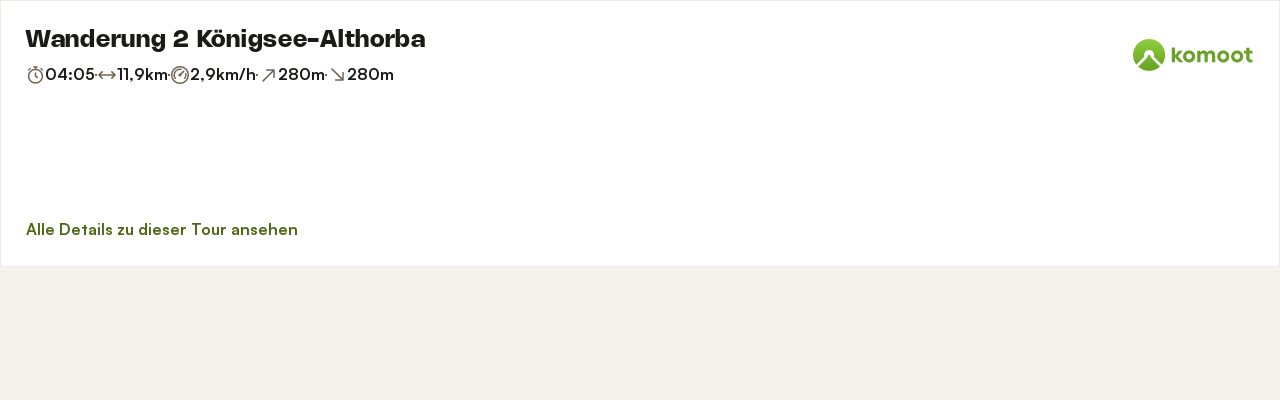

--- FILE ---
content_type: text/html; charset=utf-8
request_url: https://www.komoot.com/de-de/tour/467730348/embed?profile=1
body_size: 32803
content:

                    <!doctype html>
                        <html lang="de" data-lang="de" class="device-desktop os-macos chrome chrome-131.0.0.0 fullsize">
                            <head><meta name="viewport" content="width=device-width, initial-scale=1.0, viewport-fit=cover"/><meta http-equiv="Content-Type" content="text/html; charset=utf-8"/><title>Wanderung 2 Königsee-Althorba | Wanderung | Komoot</title><meta name="description" content="Wanderung 2 Königsee-Althorba ist eine moderate Wanderung: 11,9 km in 04:05 Std. Schau diese Route an oder plan deine eigene!"/><meta name="referrer" content="strict-origin-when-cross-origin"/><meta name="robots" content="noindex"/><meta property="og:image:width" content="768"/><meta property="og:image:height" content="576"/><meta property="og:image" content="https://tourpic-vector.maps.komoot.net/r/big/qn%7C%5DwvwEa@@GZUDMIk@%60@m@QQ%5B%5D@%5DYo@j@%7B@%5CcBeCL%7DCVaBM%7DAb@aC%60@@hBaCF%7B@r@oBFeBLMDJR%3FZv@@bAIj@LhCIzAFZVXH%5Cc@TFTIvADhAIBEnDLpBDJLM%5CHTEF%5B%60@A/?width=768&amp;height=576&amp;crop=true"/><meta property="og:site_name" content="komoot"/><meta property="og:title" content="Wanderung 2 Königsee-Althorba | Wanderung | Komoot"/><meta property="og:description" content="Ivo hat ein Outdoor-Abenteuer mit komoot geplant! Distanz: 11,9 km | Dauer: 04:05 Std"/><meta property="og:type" content="website"/><meta property="og:url" content="https://www.komoot.com/de-de/tour/467730348"/><meta property="og:locale" content="de_DE"/><meta property="og:locale:alternate" content="en_GB"/><meta property="og:locale:alternate" content="fr_FR"/><meta property="og:locale:alternate" content="it_IT"/><meta property="og:locale:alternate" content="nl_NL"/><meta property="og:locale:alternate" content="es_ES"/><meta property="og:locale:alternate" content="ko_KR"/><meta property="og:locale:alternate" content="ja_JP"/><meta property="og:locale:alternate" content="pl_PL"/><meta property="og:locale:alternate" content="pt_PT"/><meta property="og:locale:alternate" content="pt_BR"/><meta property="fb:app_id" content="216222385104691"/><meta name="apple-itunes-app" content="app-id=447374873, app-argument=http://www.komoot.com/de-de/tour/467730348"/><link rel="shortcut icon" href="/assets/9b4d45e81ebda372.png"/><link rel="mask-icon" href="/assets/90b1ca0b470356e9.svg" color="#383838"/><link rel="preconnect" href="https://d2exd72xrrp1s7.cloudfront.net"/><link rel="manifest" href="/manifest.json"/><link rel="preload" as="image" href="/images/misc/bg-blurred-lazy.jpg?q=80"/><meta name="application-name" content="komoot"/><meta name="msapplication-square70x70logo" content="/assets/9b4d45e81ebda372.png"/><meta name="msapplication-square150x150logo" content="/assets/1b5445c7159f03dd.png"/><meta name="msapplication-square310x310logo" content="/assets/1b5445c7159f03dd.png"/><meta name="msapplication-wide310x150logo" content="/assets/fdf7e41565a9a697.png"/><meta name="msapplication-TileColor" content="#76B71A"/><meta name="msapplication-TileImage" content="/assets/9b4d45e81ebda372.png"/><script defer type="text/javascript" src="/assets/main.428b02b29bd85c1b.js"></script><style>.legacy-styles h1,.legacy-styles h2,.legacy-styles h3,.legacy-styles h4,.legacy-styles h5,.legacy-styles h6,.legacy-styles ol,.legacy-styles p,.legacy-styles ul{margin-bottom:1.5rem}.legacy-styles li>ul{margin-bottom:0}.legacy-styles ol,.legacy-styles ul{margin-left:1.5rem}.legacy-styles .o-list-ui,.legacy-styles .o-nav{margin-left:0}.o-grid{list-style:none;margin:0 0 0 -1.5rem!important;padding:0}.o-grid__item{display:inline-block;padding-left:1.5rem;vertical-align:top;width:100%}.o-grid--1px{margin-left:-1px!important;margin-top:-1px!important}.o-grid--1px>.o-grid__item{padding-bottom:1px;padding-left:1px}.o-grid--small{margin-left:-.75rem!important}.o-grid--small>.o-grid__item{padding-left:.75rem}.o-grid--large{margin-left:-3rem!important}.o-grid--large>.o-grid__item{padding-left:3rem}.o-grid--huge{margin-left:-6rem!important}.o-grid--huge>.o-grid__item{padding-left:6rem}.o-grid--rev{direction:rtl;text-align:left}.o-grid--rev>.o-grid__item{direction:ltr;text-align:left}.o-grid--center{text-align:center}.o-grid--center>.o-grid__item{text-align:left}.o-grid--right{text-align:right}.o-grid--right>.o-grid__item{text-align:left}.o-grid--middle>.o-grid__item{vertical-align:middle}.o-grid--stretch{display:flex;flex-wrap:wrap}.o-grid--stretch>.o-grid__item{display:flex}.o-nav{list-style:none;margin:0 0 1.5rem;padding:0}.o-nav>li,.o-nav>li>a{display:inline-block}.o-nav:after{clear:both;content:"";display:table}.o-nav--stacked>li{display:list-item}.o-nav--stacked>li>a{display:block}.o-nav--block{letter-spacing:-.31em;white-space:nowrap;word-spacing:-.43em}.o-nav--block>li{letter-spacing:normal;word-spacing:normal}.o-nav--block>li>a{line-height:1.5em;padding:.75rem}.o-nav--breadcrumbs>li>a,.o-nav--breadcrumbs>li>span{line-height:1.5em;padding-left:.75rem;padding-right:.75rem}.o-nav--breadcrumbs>li:first-child>a,.o-nav--breadcrumbs>li:first-child>span{padding-left:0}.o-nav--breadcrumbs>li:before{color:inherit;content:"\27E9" "\00A0"}.o-nav--breadcrumbs>li:first-child:before{display:none}.o-nav--parallel>li{padding-left:.375rem}.o-nav--parallel>li:before{content:"\007C";margin-right:.375rem}.o-nav--parallel>li:first-child{padding:0}.o-nav--parallel>li:first-child:before{display:none}.o-media{align-items:flex-start;display:flex}.o-media__img{flex-shrink:0;margin-right:1.5rem}.o-media__img .avatar,.o-media__img>img{vertical-align:bottom}.o-media__body{flex-grow:1;min-width:0}.o-media__body,.o-media__body>:last-child{margin-bottom:0}.o-media--center{align-items:center}.o-media--bottom{align-items:flex-end}.o-media--rev>.o-media__img{margin-left:1.5rem;margin-right:0;order:1}.o-media--tiny>.o-media__img{margin-right:.375rem}.o-media--tiny.o-media--rev>.o-media__img{margin-left:.375rem;margin-right:0}.o-media--small>.o-media__img{margin-right:.75rem}.o-media--small.o-media--rev>.o-media__img{margin-left:.75rem;margin-right:0}.o-media--flush>.o-media__img{margin-right:0}.o-media--flush.o-media--rev>.o-media__img{margin-left:0;margin-right:0}.c-link{color:var(--theme-ui-colors-secondary);transition:color .1s ease-in-out}.c-link:active,.c-link:hover{--tw-text-opacity:1;color:#0065b8;color:rgba(0,101,184,var(--tw-text-opacity,1));cursor:pointer;outline:0;-webkit-text-decoration:underline;text-decoration:underline}.c-link.is-disabled{cursor:default}.c-link.is-disabled,.c-link.is-disabled:active,.c-link.is-disabled:focus,.c-link.is-disabled:hover{color:hsla(0,0%,100%,.22)}.c-link--green{color:var(--theme-ui-colors-primary)}.c-link--green:active,.c-link--green:hover{--tw-text-opacity:1;color:#407500;color:rgba(64,117,0,var(--tw-text-opacity,1))}.c-link--inverted-green{color:var(--theme-ui-colors-primaryOnDark)}.c-link--inverted-green:active,.c-link--inverted-green:hover{color:var(--theme-ui-colors-white)}.c-link--reset-button,button.c-link{-webkit-appearance:none;background-color:transparent;background-image:none!important;border:none;display:inline;font-weight:inherit;padding:0!important;text-align:inherit}.c-link--text-secondary{color:var(--theme-ui-colors-whisper)}.c-link--text-secondary:active,.c-link--text-secondary:hover{color:var(--theme-ui-colors-secondary);-webkit-text-decoration:none;text-decoration:none}.c-link--white,.c-link--white:active,.c-link--white:hover{color:#fff}.c-link--transparent{color:hsla(0,0%,100%,.66)}.c-link--transparent:active,.c-link--transparent:hover{color:#fff}.c-link--inverted-default{color:var(--theme-ui-colors-white80)}.c-link--inverted-default:active,.c-link--inverted-default:hover{color:var(--theme-ui-colors-white)}.c-link--inverted-secondary{color:var(--theme-ui-colors-white30)}.c-link--inverted-secondary:active,.c-link--inverted-secondary:hover{color:var(--theme-ui-colors-white)}.c-link--inherit,.c-link--inherit:active,.c-link--inherit:hover{color:inherit}.c-link--boxed{display:block}.c-link--boxed,.c-link--boxed:active,.c-link--boxed:hover{-webkit-text-decoration:none;text-decoration:none}.c-link--inverted{-webkit-text-decoration:underline;text-decoration:underline}.c-link--inverted:active,.c-link--inverted:hover,.c-link--no-decoration,.c-link--no-decoration:active,.c-link--no-decoration:hover{-webkit-text-decoration:none;text-decoration:none}.c-link--danger,.c-link--danger:active,.c-link--danger:hover{color:var(--theme-ui-colors-danger)}.c-link--rating:focus{outline:0}.c-btn{-webkit-appearance:none;-moz-appearance:none;appearance:none;border:1px solid transparent;border-radius:8px;cursor:pointer;display:inline-block;font-weight:700;line-height:inherit;margin:0;padding:.375rem 1rem;text-align:center;transition:background .1s ease-in-out,color .1s ease-in-out;-webkit-user-select:none;-moz-user-select:none;user-select:none;vertical-align:middle;white-space:nowrap}.c-btn:focus{outline:none}.c-btn,.c-btn:active,.c-btn:focus,.c-btn:hover{-webkit-text-decoration:none;text-decoration:none}.c-btn::-moz-focus-inner{border:0;padding:0}.c-btn--full{width:100%}.c-btn--tiny{font-size:.75rem;padding:.1875rem .5rem}.c-btn--large{font-size:1.125rem;padding:.5rem 1.5rem}@media (min-width:1024px){.lg\:c-btn--large{font-size:1.125rem;padding:.5rem 1.5rem}}.c-btn--primary{background-color:var(--theme-ui-colors-primary);border-color:var(--theme-ui-colors-primary);color:var(--theme-ui-colors-white)}.c-btn--primary:active,.c-btn--primary:focus-visible,.c-btn--primary:hover{--tw-border-opacity:1;border-color:#407500;border-color:rgba(64,117,0,var(--tw-border-opacity,1));--tw-bg-opacity:1;background-color:#407500;background-color:rgba(64,117,0,var(--tw-bg-opacity,1))}.c-btn--primary-inv{background-color:var(--theme-ui-colors-primaryOnDark);border-color:var(--theme-ui-colors-primaryOnDark);color:var(--theme-ui-colors-text)}.c-btn--primary-inv:active,.c-btn--primary-inv:focus-visible,.c-btn--primary-inv:hover{background-color:var(--theme-ui-colors-primaryOnDark);border-color:var(--theme-ui-colors-primaryOnDark)}.c-btn--secondary{background-color:var(--theme-ui-colors-white);border-color:var(--theme-ui-colors-black20);color:var(--theme-ui-colors-text)}.c-btn--secondary:active,.c-btn--secondary:focus-visible,.c-btn--secondary:hover{border-color:var(--theme-ui-colors-black20);--tw-bg-opacity:1;background-color:#f0f0f0;background-color:rgba(240,240,240,var(--tw-bg-opacity,1))}.c-btn--userbar{background-color:var(--theme-ui-colors-white10);border-color:transparent;color:var(--theme-ui-colors-white)}.c-btn--userbar:active,.c-btn--userbar:focus-visible,.c-btn--userbar:hover{background-color:var(--theme-ui-colors-white20);border-color:transparent;color:var(--theme-ui-colors-white)}.c-btn--facebook{background-color:var(--theme-ui-colors-facebook);border-color:var(--theme-ui-colors-facebook);color:var(--theme-ui-colors-white)}.c-btn--facebook:active,.c-btn--facebook:focus-visible,.c-btn--facebook:hover{background-color:var(--theme-ui-colors-facebook);border-color:var(--theme-ui-colors-facebook)}.c-btn--orange{--tw-border-opacity:1;border-color:#ff845f;border-color:rgba(255,132,95,var(--tw-border-opacity,1));--tw-bg-opacity:1;background-color:#ff845f;background-color:rgba(255,132,95,var(--tw-bg-opacity,1));color:var(--theme-ui-colors-white)}.c-btn--orange:active,.c-btn--orange:focus-visible,.c-btn--orange:hover{--tw-border-opacity:1;border-color:#dd6d4b;border-color:rgba(221,109,75,var(--tw-border-opacity,1));--tw-bg-opacity:1;background-color:#dd6d4b;background-color:rgba(221,109,75,var(--tw-bg-opacity,1))}.c-btn--disabled,.c-btn[disabled]{background-color:rgba(0,0,0,.05);border-color:transparent;box-shadow:none;color:rgba(0,0,0,.11)}.c-btn--disabled:active,.c-btn--disabled:focus-visible,.c-btn--disabled:hover,.c-btn[disabled]:active,.c-btn[disabled]:focus-visible,.c-btn[disabled]:hover{background-color:rgba(0,0,0,.05);border-color:transparent;box-shadow:none;color:rgba(0,0,0,.11)}.c-btn--loading.c-btn--disabled{background-color:rgba(0,0,0,.1)}.c-btn--loading.c-btn--disabled:active,.c-btn--loading.c-btn--disabled:focus-visible,.c-btn--loading.c-btn--disabled:hover{background-color:rgba(0,0,0,.1)}.c-btn--flat{background-color:transparent;border-color:transparent;color:var(--theme-ui-colors-secondary)}.c-btn--flat:active,.c-btn--flat:focus-visible,.c-btn--flat:hover{background-color:rgba(16,134,232,.05);border-color:transparent;color:var(--theme-ui-colors-secondary)}.c-btn--floating{--tw-shadow:0 1px 2px rgba(0,0,0,.2);--tw-shadow-colored:0 1px 2px var(--tw-shadow-color);background-color:var(--theme-ui-colors-white);box-shadow:0 0 transparent,0 0 transparent,0 1px 2px rgba(0,0,0,.2);box-shadow:var(--tw-ring-offset-shadow,0 0 transparent),var(--tw-ring-shadow,0 0 transparent),var(--tw-shadow);color:var(--theme-ui-colors-text)}.c-btn--floating:active,.c-btn--floating:focus-visible,.c-btn--floating:hover{--tw-bg-opacity:1;background-color:#f0f0f0;background-color:rgba(240,240,240,var(--tw-bg-opacity,1))}.c-btn--transparent{background-color:hsla(0,0%,100%,.66);border-color:transparent;color:rgba(0,0,0,.88)}.c-btn--transparent:active,.c-btn--transparent:focus-visible,.c-btn--transparent:hover{background-color:hsla(0,0%,100%,.88);border-color:transparent;color:#000}.c-btn--transparent-black{background-color:var(--theme-ui-colors-black70);border-color:transparent;color:var(--theme-ui-colors-white90)}.c-btn--transparent-black:active,.c-btn--transparent-black:focus-visible,.c-btn--transparent-black:hover{background-color:var(--theme-ui-colors-black90);border-color:transparent;color:var(--theme-ui-colors-white)}.c-btn--icon.c-btn--secondary .c-btn__icon{color:var(--theme-ui-colors-whisper)}.c-btn--outline-inverted{background-color:transparent;border-color:var(--theme-ui-colors-white30);border-style:solid;border-width:1px;color:var(--theme-ui-colors-white80);padding-bottom:4px;padding-top:4px;transition:border .1s ease-in-out}.c-btn--outline-inverted:active,.c-btn--outline-inverted:focus-visible,.c-btn--outline-inverted:hover{background-color:var(--theme-ui-colors-white05);border-color:var(--theme-ui-colors-white40);color:var(--theme-ui-colors-white)}.c-btn--outline-inverted .c-btn__icon{line-height:34px}.c-btn.is-selected{background-color:rgba(0,0,0,.05);border-color:transparent;color:var(--theme-ui-colors-primary)}.c-btn.is-selected:active,.c-btn.is-selected:focus-visible,.c-btn.is-selected:hover{background-color:rgba(0,0,0,.05);border-color:transparent;color:var(--theme-ui-colors-primary)}.c-page-index--discover .c-page-index__indicator--discover{color:var(--theme-ui-colors-primaryOnDark)!important}.c-page-index--discover .c-page-index__indicator--discover:hover{color:var(--theme-ui-colors-primaryOnDark)!important;cursor:default}.c-page-index--plan .c-page-index__indicator--plan{color:var(--theme-ui-colors-primaryOnDark)!important}.c-page-index--plan .c-page-index__indicator--plan:hover{color:var(--theme-ui-colors-primaryOnDark)!important;cursor:default}.c-page-index--user .c-page-index__indicator--user{color:var(--theme-ui-colors-primaryOnDark)!important}.c-page-index--user .c-page-index__indicator--user:hover{color:var(--theme-ui-colors-primaryOnDark)!important;cursor:default}.c-page-index--pioneer .c-page-index__indicator--pioneer{color:var(--theme-ui-colors-primaryOnDark)!important}.c-page-index--pioneer .c-page-index__indicator--pioneer:hover{color:var(--theme-ui-colors-primaryOnDark)!important;cursor:default}.c-topnav:after{clear:both;content:"";display:table}.c-topnav__fixed{position:relative}@media (max-width:720px){.c-topnav__fixed:before{bottom:0;content:"";display:block;position:absolute;top:0;width:.75rem;z-index:200}}.c-topnav__fixed--right{float:right}.c-topnav__fixed--right:before{background-image:linear-gradient(to right,rgba(var(--theme-ui-colors-navbar),0) 0,rgba(var(--theme-ui-colors-navbar),1) 66%);left:-12px}.c-topnav__fixed--left{float:left;padding:8px 0}.c-topnav__fixed--left:before{background-image:linear-gradient(to left,rgba(var(--theme-ui-colors-navbar),0) 0,rgba(var(--theme-ui-colors-navbar),1) 66%);right:-12px}.c-topnav__flexible{padding-left:.375rem;padding-right:.375rem}@media (min-width:720px){.c-topnav__flexible{padding-left:0;padding-right:0}}.c-thumbnail{display:block;padding-top:75%;position:relative}.c-thumbnail:hover{cursor:pointer}.c-thumbnail__img{display:inline-block;height:auto;vertical-align:bottom;width:100%;--tw-bg-opacity:1;background-color:#f0f0f0;background-color:rgba(240,240,240,var(--tw-bg-opacity,1));background-position:50% 50%;background-repeat:no-repeat;background-size:cover;bottom:0;left:0;position:absolute;right:0;top:0}img.c-thumbnail__img{bottom:auto;height:0}.c-thumbnail__title{background-image:linear-gradient(180deg,transparent 0,rgba(0,0,0,.66) 80%);bottom:0;color:#fff;font-size:.75rem;left:0;line-height:1.3;overflow:hidden;padding:16px 8px 8px;position:absolute;right:0;text-overflow:ellipsis;white-space:nowrap;z-index:100}.c-timeline{position:relative}.c-timeline:after{background-color:var(--theme-ui-colors-black10);bottom:0;content:"";display:block;left:50%;margin-right:-1px;position:absolute;top:0;width:2px}.c-timeline-preview{position:relative}.c-timeline-preview__meta{bottom:0;left:0;position:absolute}.c-timeline-preview__toggle{z-index:200;--tw-bg-opacity:1;background-color:#f0f0f0;background-color:rgba(240,240,240,var(--tw-bg-opacity,1));background-position:50%;background-repeat:no-repeat;background-size:48px 48px;border:2px solid #fff;bottom:.75rem;height:48px;position:absolute;right:.75rem;width:48px}.c-timeline-preview__toggle:hover{cursor:pointer}@media (min-width:540px){.c-timeline-preview__toggle{background-size:72px 72px;height:72px;width:72px}}.c-cover-gallery{display:flex;flex-direction:column;height:240px;margin:0 -1px -1px 0}@media (min-width:380px){.c-cover-gallery{flex-direction:row}}@media (min-width:720px){.c-cover-gallery{height:280px}}@media (min-width:1024px){.c-cover-gallery{height:300px}}.c-cover-gallery__column{display:flex;flex:1;flex-direction:row}@media (min-width:380px){.c-cover-gallery__column{flex-direction:column}}@media (min-width:720px){.c-cover-gallery__column--primary{flex:8}.c-cover-gallery__column--secondary{flex:5}}.c-cover-gallery__image{border-bottom:1px solid #fff;border-right:1px solid #fff;flex:1;--tw-bg-opacity:1;background-color:#f0f0f0;background-color:rgba(240,240,240,var(--tw-bg-opacity,1));background-position:50% 50%;background-repeat:no-repeat;background-size:cover}.c-cover-gallery__image.c-cover-gallery__image--feed-style{border-bottom-width:4px;border-right-width:4px}.c-cover-gallery__image:hover{cursor:pointer}@media (min-width:1280px){.c-cover-gallery--full .c-cover-gallery__column{flex:1;flex-direction:row}}.c-cover-gallery--tiny{height:180px}.c-cover-gallery--small{height:220px}.tw-pointer-events-none{pointer-events:none!important}.tw-pointer-events-auto{pointer-events:auto!important}.tw-visible{visibility:visible!important}.tw-invisible{visibility:hidden!important}.tw-fixed{position:fixed!important}.tw-absolute{position:absolute!important}.tw-relative{position:relative!important}.tw-sticky{position:sticky!important}.tw-inset-0{bottom:0!important;top:0!important}.tw-inset-0,.tw-inset-x-0{left:0!important;right:0!important}.tw-inset-y-0{bottom:0!important;top:0!important}.tw--left-48{left:-12rem!important}.tw--right-3{right:-.75rem!important}.tw--right-48{right:-12rem!important}.tw--top-3{top:-.75rem!important}.tw-bottom-0{bottom:0!important}.tw-left-0{left:0!important}.tw-left-1{left:.375rem!important}.tw-right-0{right:0!important}.tw-right-2{right:.5rem!important}.tw-right-3{right:.75rem!important}.tw-right-6{right:1.5rem!important}.tw-top-0{top:0!important}.tw-top-1{top:.375rem!important}.tw-top-12{top:3rem!important}.tw-top-2{top:.5rem!important}.tw-top-3{top:.75rem!important}.tw-top-5{top:1.25rem!important}.tw-z-1{z-index:100!important}.tw-z-2{z-index:200!important}.tw-z-3{z-index:300!important}.tw-z-6{z-index:600!important}.tw-z-7{z-index:700!important}.tw-z-9{z-index:900!important}.tw-z-negative{z-index:-1!important}.tw--m-1{margin:-.375rem!important}.tw--m-2{margin:-.5rem!important}.tw--m-3{margin:-.75rem!important}.tw--m-6{margin:-1.5rem!important}.tw-m-0{margin:0!important}.tw--mx-05{margin-left:-.1875rem!important;margin-right:-.1875rem!important}.tw--mx-1{margin-left:-.375rem!important;margin-right:-.375rem!important}.tw--mx-2{margin-left:-.5rem!important;margin-right:-.5rem!important}.tw--mx-3{margin-left:-.75rem!important;margin-right:-.75rem!important}.tw--mx-4{margin-left:-1rem!important;margin-right:-1rem!important}.tw--mx-6{margin-left:-1.5rem!important;margin-right:-1.5rem!important}.tw--mx-px{margin-left:-1px!important;margin-right:-1px!important}.tw-mx-1{margin-left:.375rem!important;margin-right:.375rem!important}.tw-mx-auto{margin-left:auto!important;margin-right:auto!important}.tw-mx-px{margin-left:1px!important;margin-right:1px!important}.tw--mb-1{margin-bottom:-.375rem!important}.tw--mb-6{margin-bottom:-1.5rem!important}.tw--mb-px{margin-bottom:-1px!important}.tw--ml-05{margin-left:-.1875rem!important}.tw--ml-16{margin-left:-4rem!important}.tw--ml-2{margin-left:-.5rem!important}.tw--ml-3{margin-left:-.75rem!important}.tw--ml-6{margin-left:-1.5rem!important}.tw--ml-px{margin-left:-1px!important}.tw--mr-1{margin-right:-.375rem!important}.tw--mr-12{margin-right:-3rem!important}.tw--mr-3{margin-right:-.75rem!important}.tw--mr-6{margin-right:-1.5rem!important}.tw--mr-px{margin-right:-1px!important}.tw--mt-2{margin-top:-.5rem!important}.tw--mt-3{margin-top:-.75rem!important}.tw--mt-4{margin-top:-1rem!important}.tw--mt-6{margin-top:-1.5rem!important}.tw-mb-0{margin-bottom:0!important}.tw-mb-1{margin-bottom:.375rem!important}.tw-mb-12{margin-bottom:3rem!important}.tw-mb-2{margin-bottom:.5rem!important}.tw-mb-24{margin-bottom:6rem!important}.tw-mb-3{margin-bottom:.75rem!important}.tw-mb-4{margin-bottom:1rem!important}.tw-mb-48{margin-bottom:12rem!important}.tw-mb-5{margin-bottom:1.25rem!important}.tw-mb-6{margin-bottom:1.5rem!important}.tw-mb-8{margin-bottom:2rem!important}.tw-ml-0{margin-left:0!important}.tw-ml-1{margin-left:.375rem!important}.tw-ml-2{margin-left:.5rem!important}.tw-ml-3{margin-left:.75rem!important}.tw-ml-6{margin-left:1.5rem!important}.tw-ml-9{margin-left:2.25rem!important}.tw-mr-1{margin-right:.375rem!important}.tw-mr-12{margin-right:3rem!important}.tw-mr-2{margin-right:.5rem!important}.tw-mr-24{margin-right:6rem!important}.tw-mr-3{margin-right:.75rem!important}.tw-mr-4{margin-right:1rem!important}.tw-mr-6{margin-right:1.5rem!important}.tw--mt-24{margin-top:-6rem!important}.tw-mt-1{margin-top:.375rem!important}.tw-mt-12{margin-top:3rem!important}.tw-mt-24{margin-top:6rem!important}.tw-mt-3{margin-top:.75rem!important}.tw-mt-4{margin-top:1rem!important}.tw-mt-5{margin-top:1.25rem!important}.tw-mt-6{margin-top:1.5rem!important}.tw-mt-8{margin-top:2rem!important}.tw-block{display:block!important}.tw-inline-block{display:inline-block!important}.tw-inline{display:inline!important}.tw-flex{display:flex!important}.tw-inline-flex{display:inline-flex!important}.tw-grid{display:grid!important}.tw-hidden{display:none!important}.tw-h-1{height:.375rem!important}.tw-h-10{height:2.5rem!important}.tw-h-12{height:3rem!important}.tw-h-16{height:4rem!important}.tw-h-24{height:6rem!important}.tw-h-3{height:.75rem!important}.tw-h-48{height:12rem!important}.tw-h-6{height:1.5rem!important}.tw-h-64{height:16rem!important}.tw-h-8{height:2rem!important}.tw-h-9{height:2.25rem!important}.tw-h-auto{height:auto!important}.tw-h-full{height:100%!important}.tw-min-h-full{min-height:100%!important}.tw-min-h-screen{min-height:100vh!important}.tw-w-1{width:.375rem!important}.tw-w-1\/3{width:33.333333%!important}.tw-w-1\/5{width:20%!important}.tw-w-10{width:2.5rem!important}.tw-w-12{width:3rem!important}.tw-w-16{width:4rem!important}.tw-w-20{width:5rem!important}.tw-w-24{width:6rem!important}.tw-w-3{width:.75rem!important}.tw-w-32{width:8rem!important}.tw-w-6{width:1.5rem!important}.tw-w-64{width:16rem!important}.tw-w-80{width:20rem!important}.tw-w-9{width:2.25rem!important}.tw-w-96{width:24rem!important}.tw-w-full{width:100%!important}.tw-min-w-0{min-width:0!important}.tw-max-w-2xl{max-width:70rem!important}.tw-max-w-3xl{max-width:80rem!important}.tw-max-w-4xl{max-width:90rem!important}.tw-max-w-5xl{max-width:100rem!important}.tw-max-w-full{max-width:100%!important}.tw-max-w-lg{max-width:50rem!important}.tw-max-w-md{max-width:40rem!important}.tw-max-w-sm{max-width:30rem!important}.tw-max-w-xl{max-width:60rem!important}.tw-max-w-xs{max-width:20rem!important}.tw-flex-1{flex:1 1 0%!important}.tw-flex-auto{flex:1 1 auto!important}.tw-flex-initial{flex:0 1 auto!important}.tw-flex-none{flex:none!important}.tw-flex-shrink-0{flex-shrink:0!important}.tw-flex-grow{flex-grow:1!important}.tw-cursor-auto{cursor:auto!important}.tw-cursor-default{cursor:default!important}.tw-cursor-help{cursor:help!important}.tw-cursor-pointer{cursor:pointer!important}.tw-list-decimal{list-style-type:decimal!important}.tw-list-disc{list-style-type:disc!important}.tw-grid-cols-1{grid-template-columns:repeat(1,minmax(0,1fr))!important}.tw-flex-row{flex-direction:row!important}.tw-flex-row-reverse{flex-direction:row-reverse!important}.tw-flex-col{flex-direction:column!important}.tw-flex-wrap{flex-wrap:wrap!important}.tw-flex-nowrap{flex-wrap:nowrap!important}.tw-items-start{align-items:flex-start!important}.tw-items-center{align-items:center!important}.tw-items-stretch{align-items:stretch!important}.tw-justify-start{justify-content:flex-start!important}.tw-justify-end{justify-content:flex-end!important}.tw-justify-center{justify-content:center!important}.tw-justify-between{justify-content:space-between!important}.tw-justify-around{justify-content:space-around!important}.tw-gap-4{gap:1rem!important}.tw-overflow-hidden{overflow:hidden!important}.tw-overflow-y-auto{overflow-y:auto!important}.tw-truncate{overflow:hidden!important;text-overflow:ellipsis!important}.tw-truncate,.tw-whitespace-nowrap{white-space:nowrap!important}.tw-break-words{word-wrap:break-word!important}.tw-break-all{word-break:break-all!important}.tw-rounded{border-radius:4px!important}.tw-rounded-full{border-radius:9999px!important}.tw-rounded-lg{border-radius:16px!important}.tw-rounded-md{border-radius:8px!important}.tw-rounded-sm{border-radius:.125rem!important}.tw-rounded-tl{border-top-left-radius:4px!important}.tw-rounded-tr{border-top-right-radius:4px!important}.tw-border{border-width:1px!important}.tw-border-2{border-width:2px!important}.tw-border-4{border-width:4px!important}.tw-border-b{border-bottom-width:1px!important}.tw-border-b-0{border-bottom-width:0!important}.tw-border-l{border-left-width:1px!important}.tw-border-l-4{border-left-width:4px!important}.tw-border-r{border-right-width:1px!important}.tw-border-t{border-top-width:1px!important}.tw-border-solid{border-style:solid!important}.tw-border-dashed{border-style:dashed!important}.tw-border-dotted{border-style:dotted!important}.tw-border-none{border-style:none!important}.tw-border-beige-light{--tw-border-opacity:1!important;border-color:#f5f4e9!important;border-color:rgba(245,244,233,var(--tw-border-opacity,1))!important}.tw-border-black-10{border-color:var(--theme-ui-colors-black10)!important}.tw-border-black-20{border-color:var(--theme-ui-colors-black20)!important}.tw-border-black-30{border-color:var(--theme-ui-colors-black30)!important}.tw-border-green{border-color:var(--theme-ui-colors-primary)!important}.tw-border-green-dark{--tw-border-opacity:1!important;border-color:#407500!important;border-color:rgba(64,117,0,var(--tw-border-opacity,1))!important}.tw-border-grey{--tw-border-opacity:1!important;border-color:#c4c4c4!important;border-color:rgba(196,196,196,var(--tw-border-opacity,1))!important}.tw-border-grey-light{--tw-border-opacity:1!important;border-color:#f0f0f0!important;border-color:rgba(240,240,240,var(--tw-border-opacity,1))!important}.tw-border-white{border-color:var(--theme-ui-colors-white)!important}.tw-border-white-10{border-color:var(--theme-ui-colors-white10)!important}.tw-border-white-20{border-color:var(--theme-ui-colors-white20)!important}.tw-border-white-30{border-color:var(--theme-ui-colors-white30)!important}.tw-bg-\[\#404823\]{--tw-bg-opacity:1!important;background-color:#404823!important;background-color:rgba(64,72,35,var(--tw-bg-opacity,1))!important}.tw-bg-almost-black{background-color:var(--theme-ui-colors-navbar)!important}.tw-bg-beige-dark{--tw-bg-opacity:1!important;background-color:#9e9d96!important;background-color:rgba(158,157,150,var(--tw-bg-opacity,1))!important}.tw-bg-black-10{background-color:var(--theme-ui-colors-black10)!important}.tw-bg-black-5{background-color:var(--theme-ui-colors-black05)!important}.tw-bg-black-60{background-color:var(--theme-ui-colors-black60)!important}.tw-bg-blue{background-color:var(--theme-ui-colors-secondary)!important}.tw-bg-blue-light{--tw-bg-opacity:1!important;background-color:#f1f8fd!important;background-color:rgba(241,248,253,var(--tw-bg-opacity,1))!important}.tw-bg-callout{background-color:var(--theme-ui-colors-callout)!important}.tw-bg-canvas{background-color:var(--theme-ui-colors-canvas)!important}.tw-bg-card{background-color:var(--theme-ui-colors-card)!important}.tw-bg-difficulty-moderate{background-color:var(--theme-ui-colors-moderate)!important}.tw-bg-forest,.tw-bg-forest-light{background-color:var(--theme-ui-colors-tertiary)!important}.tw-bg-gold{background-color:var(--theme-ui-colors-pioneer)!important}.tw-bg-green{background-color:var(--theme-ui-colors-primary)!important}.tw-bg-green-dark{--tw-bg-opacity:1!important;background-color:#407500!important;background-color:rgba(64,117,0,var(--tw-bg-opacity,1))!important}.tw-bg-green-inverted,.tw-bg-green-inverted-light{background-color:var(--theme-ui-colors-primaryOnDark)!important}.tw-bg-grey{--tw-bg-opacity:1!important;background-color:#c4c4c4!important;background-color:rgba(196,196,196,var(--tw-bg-opacity,1))!important}.tw-bg-grey-dark{--tw-bg-opacity:1!important;background-color:grey!important;background-color:rgba(128,128,128,var(--tw-bg-opacity,1))!important}.tw-bg-grey-light{--tw-bg-opacity:1!important;background-color:#f0f0f0!important;background-color:rgba(240,240,240,var(--tw-bg-opacity,1))!important}.tw-bg-magenta{background-color:var(--theme-ui-colors-highlight)!important}.tw-bg-orange{--tw-bg-opacity:1!important;background-color:#ff845f!important;background-color:rgba(255,132,95,var(--tw-bg-opacity,1))!important}.tw-bg-silver{background-color:var(--theme-ui-colors-expert)!important}.tw-bg-transparent{background-color:transparent!important}.tw-bg-white-10{background-color:var(--theme-ui-colors-white10)!important}.tw-bg-white-90{background-color:var(--theme-ui-colors-white90)!important}.tw-object-cover{-o-object-fit:cover!important;object-fit:cover!important}.tw-object-center{-o-object-position:center!important;object-position:center!important}.tw-p-1{padding:.375rem!important}.tw-p-12{padding:3rem!important}.tw-p-2{padding:.5rem!important}.tw-p-24{padding:6rem!important}.tw-p-3{padding:.75rem!important}.tw-p-4{padding:1rem!important}.tw-p-6{padding:1.5rem!important}.tw-p-8{padding:2rem!important}.tw-px-1{padding-left:.375rem!important;padding-right:.375rem!important}.tw-px-12{padding-left:3rem!important;padding-right:3rem!important}.tw-px-2{padding-left:.5rem!important;padding-right:.5rem!important}.tw-px-3{padding-left:.75rem!important;padding-right:.75rem!important}.tw-px-4{padding-left:1rem!important;padding-right:1rem!important}.tw-px-6{padding-left:1.5rem!important;padding-right:1.5rem!important}.tw-py-05{padding-bottom:.1875rem!important;padding-top:.1875rem!important}.tw-py-1{padding-bottom:.375rem!important;padding-top:.375rem!important}.tw-py-12{padding-bottom:3rem!important;padding-top:3rem!important}.tw-py-2{padding-bottom:.5rem!important;padding-top:.5rem!important}.tw-py-24{padding-bottom:6rem!important;padding-top:6rem!important}.tw-py-3{padding-bottom:.75rem!important;padding-top:.75rem!important}.tw-py-6{padding-bottom:1.5rem!important;padding-top:1.5rem!important}.tw-py-8{padding-bottom:2rem!important;padding-top:2rem!important}.tw-pb-0{padding-bottom:0!important}.tw-pb-1{padding-bottom:.375rem!important}.tw-pb-12{padding-bottom:3rem!important}.tw-pb-3{padding-bottom:.75rem!important}.tw-pb-32{padding-bottom:8rem!important}.tw-pb-4{padding-bottom:1rem!important}.tw-pb-6{padding-bottom:1.5rem!important}.tw-pb-px{padding-bottom:1px!important}.tw-pl-0{padding-left:0!important}.tw-pl-1{padding-left:.375rem!important}.tw-pl-24{padding-left:6rem!important}.tw-pl-3{padding-left:.75rem!important}.tw-pl-6{padding-left:1.5rem!important}.tw-pr-0{padding-right:0!important}.tw-pr-1{padding-right:.375rem!important}.tw-pr-12{padding-right:3rem!important}.tw-pr-24{padding-right:6rem!important}.tw-pr-3{padding-right:.75rem!important}.tw-pr-6{padding-right:1.5rem!important}.tw-pr-px{padding-right:1px!important}.tw-pt-0{padding-top:0!important}.tw-pt-1{padding-top:.375rem!important}.tw-pt-12{padding-top:3rem!important}.tw-pt-2{padding-top:.5rem!important}.tw-pt-3{padding-top:.75rem!important}.tw-pt-4{padding-top:1rem!important}.tw-pt-6{padding-top:1.5rem!important}.tw-pt-8{padding-top:2rem!important}.tw-pt-px{padding-top:1px!important}.tw-text-left{text-align:left!important}.tw-text-center{text-align:center!important}.tw-text-right{text-align:right!important}.tw-align-top{vertical-align:top!important}.tw-align-middle{vertical-align:middle!important}.tw-align-bottom{vertical-align:bottom!important}.tw-text-2xl{font-size:1.5rem!important}.tw-text-2xs{font-size:.625rem!important}.tw-text-3xl{font-size:1.75rem!important}.tw-text-4xl{font-size:2.25rem!important}.tw-text-5xl{font-size:3rem!important}.tw-text-base{font-size:1rem!important}.tw-text-lg{font-size:1.125rem!important}.tw-text-sm{font-size:.875rem!important}.tw-text-xl{font-size:1.25rem!important}.tw-text-xs{font-size:.75rem!important}.tw-font-bold{font-weight:700!important}.tw-font-normal{font-weight:400!important}.tw-uppercase{text-transform:uppercase!important}.tw-italic{font-style:italic!important}.tw-leading-tight{line-height:1.25!important}.tw-text-beige-dark{--tw-text-opacity:1!important;color:#9e9d96!important;color:rgba(158,157,150,var(--tw-text-opacity,1))!important}.tw-text-black-5{color:var(--theme-ui-colors-black05)!important}.tw-text-black-60{color:var(--theme-ui-colors-black60)!important}.tw-text-blue{color:var(--theme-ui-colors-secondary)!important}.tw-text-danger{color:var(--theme-ui-colors-danger)!important}.tw-text-default{color:var(--theme-ui-colors-text)!important}.tw-text-disabled{color:var(--theme-ui-colors-disabled)!important}.tw-text-forest{color:var(--theme-ui-colors-tertiary)!important}.tw-text-gold-light{--tw-text-opacity:1!important;color:#efe4c7!important;color:rgba(239,228,199,var(--tw-text-opacity,1))!important}.tw-text-green{color:var(--theme-ui-colors-primary)!important}.tw-text-green-inverted{color:var(--theme-ui-colors-primaryOnDark)!important}.tw-text-inherit{color:inherit!important}.tw-text-magenta{color:var(--theme-ui-colors-highlight)!important}.tw-text-orange{--tw-text-opacity:1!important;color:#ff845f!important;color:rgba(255,132,95,var(--tw-text-opacity,1))!important}.tw-text-primary{color:var(--theme-ui-colors-primary)!important}.tw-text-purple{--tw-text-opacity:1!important;color:#aa89db!important;color:rgba(170,137,219,var(--tw-text-opacity,1))!important}.tw-text-text{color:var(--theme-ui-colors-text)!important}.tw-text-whisper{color:var(--theme-ui-colors-whisper)!important}.tw-text-white{color:var(--theme-ui-colors-white)!important}.tw-text-white-70{color:var(--theme-ui-colors-white70)!important}.tw-text-white-80{color:var(--theme-ui-colors-white80)!important}.tw-text-white-90{color:var(--theme-ui-colors-white90)!important}.tw-text-yellow{--tw-text-opacity:1!important;color:#fec62e!important;color:rgba(254,198,46,var(--tw-text-opacity,1))!important}.tw-underline{text-decoration-line:underline!important}.tw-line-through{text-decoration-line:line-through!important}.tw-opacity-0{opacity:0!important}.tw-opacity-100{opacity:1!important}.tw-opacity-25{opacity:.25!important}.tw-opacity-50{opacity:.5!important}.tw-opacity-75{opacity:.75!important}.tw-shadow{--tw-shadow:0 1px 2px rgba(0,0,0,.2)!important;--tw-shadow-colored:0 1px 2px var(--tw-shadow-color)!important;box-shadow:0 0 transparent,0 0 transparent,0 1px 2px rgba(0,0,0,.2)!important;box-shadow:var(--tw-ring-offset-shadow,0 0 transparent),var(--tw-ring-shadow,0 0 transparent),var(--tw-shadow)!important}.tw-shadow-lg{--tw-shadow:0px 8px 24px rgba(0,0,0,.2)!important;--tw-shadow-colored:0px 8px 24px var(--tw-shadow-color)!important;box-shadow:0 0 transparent,0 0 transparent,0 8px 24px rgba(0,0,0,.2)!important;box-shadow:var(--tw-ring-offset-shadow,0 0 transparent),var(--tw-ring-shadow,0 0 transparent),var(--tw-shadow)!important}.tw-shadow-md{--tw-shadow:0px 4px 8px rgba(0,0,0,.1)!important;--tw-shadow-colored:0px 4px 8px var(--tw-shadow-color)!important;box-shadow:0 0 transparent,0 0 transparent,0 4px 8px rgba(0,0,0,.1)!important;box-shadow:var(--tw-ring-offset-shadow,0 0 transparent),var(--tw-ring-shadow,0 0 transparent),var(--tw-shadow)!important}.tw-shadow-none{--tw-shadow:0 0 transparent!important;--tw-shadow-colored:0 0 transparent!important;box-shadow:0 0 transparent,0 0 transparent,0 0 transparent!important;box-shadow:var(--tw-ring-offset-shadow,0 0 transparent),var(--tw-ring-shadow,0 0 transparent),var(--tw-shadow)!important}.tw-shadow-xl{--tw-shadow:0px 8px 24px rgba(0,0,0,.2)!important;--tw-shadow-colored:0px 8px 24px var(--tw-shadow-color)!important;box-shadow:0 0 transparent,0 0 transparent,0 8px 24px rgba(0,0,0,.2)!important;box-shadow:var(--tw-ring-offset-shadow,0 0 transparent),var(--tw-ring-shadow,0 0 transparent),var(--tw-shadow)!important}.tw-outline-none{outline:2px solid transparent!important;outline-offset:2px!important}.tw-transition-transform{transition-duration:.15s!important;transition-property:transform!important;transition-timing-function:cubic-bezier(.4,0,.2,1)!important}.tw-duration-100{transition-duration:.1s!important}.tw-ease-in-out{transition-timing-function:cubic-bezier(.4,0,.2,1)!important}.\[geolocation\:error\]{geolocation:error!important}.top-h-header{top:var(--header-height)!important}.top-h-subview{top:170px}.bottom-h-header{bottom:var(--tabbar-height)!important}.lc-mb-0 p:last-child{margin-bottom:0!important}.h-screen-h-header{height:calc(100dvh - var(--header-height) - var(--tabbar-height) - env(safe-area-inset-top, 0px) - env(safe-area-inset-bottom, 0px))}.min-h-screen-h-header{min-height:calc(100dvh - var(--header-height) - var(--tabbar-height) - env(safe-area-inset-top, 0px) - env(safe-area-inset-bottom, 0px))}@supports (position:sticky){@media (min-width:720px){.sticky\?md\:h-screen-h-header{height:calc(100dvh - var(--header-height))}}}@keyframes anim-appear{0%{opacity:0;transform:scale(.9)}to{opacity:1;transform:scale(1)}}@keyframes anim-fade-in{0%{opacity:0}to{opacity:1}}@keyframes anim-fade-in-up{0%{opacity:0;transform:translate3d(0,100%,0)}to{opacity:1;transform:none}}@keyframes anim-disappear{0%{opacity:1;transform:scale(1)}to{opacity:0;transform:scale(.9)}}.anim-appear{animation:anim-appear .15s .15s backwards}.anim-disappear{animation:anim-disappear .15s .15s backwards;opacity:0}.anim-fade-in{animation:anim-fade-in .15s .15s backwards}.anim-fade-in-up{animation:anim-fade-in-up .15s .15s backwards}.hover\:tw-scale-105:hover{--tw-scale-x:1.05!important;--tw-scale-y:1.05!important;transform:translate(var(--tw-translate-x),var(--tw-translate-y)) rotate(var(--tw-rotate)) skewX(var(--tw-skew-x)) skewY(var(--tw-skew-y)) scaleX(1.05) scaleY(1.05)!important;transform:translate(var(--tw-translate-x),var(--tw-translate-y)) rotate(var(--tw-rotate)) skewX(var(--tw-skew-x)) skewY(var(--tw-skew-y)) scaleX(var(--tw-scale-x)) scaleY(var(--tw-scale-y))!important}.hover\:tw-border-black-20:hover{border-color:var(--theme-ui-colors-black20)!important}.hover\:tw-border-black-30:hover{border-color:var(--theme-ui-colors-black30)!important}.hover\:tw-border-grey:hover{--tw-border-opacity:1!important;border-color:#c4c4c4!important;border-color:rgba(196,196,196,var(--tw-border-opacity,1))!important}.hover\:tw-border-white-30:hover{border-color:var(--theme-ui-colors-white30)!important}.hover\:tw-border-white-40:hover{border-color:var(--theme-ui-colors-white40)!important}.hover\:tw-bg-black-20:hover{background-color:var(--theme-ui-colors-black20)!important}.hover\:tw-bg-black-5:hover{background-color:var(--theme-ui-colors-black05)!important}.hover\:tw-bg-card:hover{background-color:var(--theme-ui-colors-card)!important}.hover\:tw-bg-grey-light:hover{--tw-bg-opacity:1!important;background-color:#f0f0f0!important;background-color:rgba(240,240,240,var(--tw-bg-opacity,1))!important}.hover\:tw-bg-white-5:hover{background-color:var(--theme-ui-colors-white05)!important}.hover\:tw-text-blue-dark:hover{--tw-text-opacity:1!important;color:#0065b8!important;color:rgba(0,101,184,var(--tw-text-opacity,1))!important}.hover\:tw-text-text:hover{color:var(--theme-ui-colors-text)!important}.hover\:tw-text-white:hover{color:var(--theme-ui-colors-white)!important}.hover\:tw-underline:hover{text-decoration-line:underline!important}.hover\:tw-shadow-lg:hover{--tw-shadow:0px 8px 24px rgba(0,0,0,.2)!important;--tw-shadow-colored:0px 8px 24px var(--tw-shadow-color)!important;box-shadow:0 0 transparent,0 0 transparent,0 8px 24px rgba(0,0,0,.2)!important;box-shadow:var(--tw-ring-offset-shadow,0 0 transparent),var(--tw-ring-shadow,0 0 transparent),var(--tw-shadow)!important}.hover\:tw-shadow-md:hover{--tw-shadow:0px 4px 8px rgba(0,0,0,.1)!important;--tw-shadow-colored:0px 4px 8px var(--tw-shadow-color)!important;box-shadow:0 0 transparent,0 0 transparent,0 4px 8px rgba(0,0,0,.1)!important;box-shadow:var(--tw-ring-offset-shadow,0 0 transparent),var(--tw-ring-shadow,0 0 transparent),var(--tw-shadow)!important}.focus\:tw-bg-black-5:focus{background-color:var(--theme-ui-colors-black05)!important}.focus\:tw-text-blue-dark:focus{--tw-text-opacity:1!important;color:#0065b8!important;color:rgba(0,101,184,var(--tw-text-opacity,1))!important}.focus\:tw-outline-none:focus{outline:2px solid transparent!important;outline-offset:2px!important}.active\:tw-border-grey-dark:active{--tw-border-opacity:1!important;border-color:grey!important;border-color:rgba(128,128,128,var(--tw-border-opacity,1))!important}@media (min-width:380px){.xs\:tw-order-last{order:9999!important}.xs\:tw-ml-3{margin-left:.75rem!important}.xs\:tw-block{display:block!important}.xs\:tw-flex{display:flex!important}.xs\:tw-h-64{height:16rem!important}.xs\:tw-w-1\/2{width:50%!important}.xs\:tw-p-6{padding:1.5rem!important}.xs\:tw-pb-0{padding-bottom:0!important}.xs\:tw-text-2xl{font-size:1.5rem!important}.xs\:tw-text-base{font-size:1rem!important}.xs\:tw-text-lg{font-size:1.125rem!important}.xs\:tw-text-xl{font-size:1.25rem!important}}@media (min-width:540px){.sm\:tw-absolute{position:absolute!important}.sm\:tw-mb-0{margin-bottom:0!important}.sm\:tw-mb-12{margin-bottom:3rem!important}.sm\:tw-mb-6{margin-bottom:1.5rem!important}.sm\:tw-ml-8{margin-left:2rem!important}.sm\:tw-mr-0{margin-right:0!important}.sm\:tw-mr-1{margin-right:.375rem!important}.sm\:tw-mr-2{margin-right:.5rem!important}.sm\:tw-mr-6{margin-right:1.5rem!important}.sm\:tw-mt-2{margin-top:.5rem!important}.sm\:tw-block{display:block!important}.sm\:tw-inline{display:inline!important}.sm\:tw-flex{display:flex!important}.sm\:tw-h-16{height:4rem!important}.sm\:tw-w-1\/2{width:50%!important}.sm\:tw-w-1\/3{width:33.333333%!important}.sm\:tw-w-2\/3{width:66.666667%!important}.sm\:tw-w-32{width:8rem!important}.sm\:tw-w-96{width:24rem!important}.sm\:tw-w-auto{width:auto!important}.sm\:tw-flex-1{flex:1 1 0%!important}.sm\:tw-flex-row{flex-direction:row!important}.sm\:tw-justify-end{justify-content:flex-end!important}.sm\:tw-p-12{padding:3rem!important}.sm\:tw-p-6{padding:1.5rem!important}.sm\:tw-px-24{padding-left:6rem!important;padding-right:6rem!important}.sm\:tw-px-6{padding-left:1.5rem!important;padding-right:1.5rem!important}.sm\:tw-py-16{padding-bottom:4rem!important;padding-top:4rem!important}.sm\:tw-pb-3{padding-bottom:.75rem!important}.sm\:tw-pb-6{padding-bottom:1.5rem!important}.sm\:tw-pl-6{padding-left:1.5rem!important}.sm\:tw-pr-6{padding-right:1.5rem!important}.sm\:tw-pt-0{padding-top:0!important}.sm\:tw-pt-3{padding-top:.75rem!important}.sm\:tw-pt-6{padding-top:1.5rem!important}.sm\:tw-text-left{text-align:left!important}.sm\:tw-text-right{text-align:right!important}.sm\:tw-text-2xl{font-size:1.5rem!important}.sm\:tw-text-3xl{font-size:1.75rem!important}.sm\:tw-text-5xl{font-size:3rem!important}.sm\:tw-text-base{font-size:1rem!important}.sm\:tw-text-lg{font-size:1.125rem!important}.sm\:tw-text-sm{font-size:.875rem!important}.sm\:tw-text-xl{font-size:1.25rem!important}}@media (min-width:720px){.md\:tw-relative{position:relative!important}.md\:tw-mx-0{margin-left:0!important;margin-right:0!important}.md\:tw-my-6{margin-bottom:1.5rem!important;margin-top:1.5rem!important}.md\:tw-mb-0{margin-bottom:0!important}.md\:tw-mb-1{margin-bottom:.375rem!important}.md\:tw-mb-24{margin-bottom:6rem!important}.md\:tw-ml-6{margin-left:1.5rem!important}.md\:tw-mr-0{margin-right:0!important}.md\:tw-mr-12{margin-right:3rem!important}.md\:tw-mr-6{margin-right:1.5rem!important}.md\:tw-mt-0{margin-top:0!important}.md\:tw-mt-1{margin-top:.375rem!important}.md\:tw-block{display:block!important}.md\:tw-flex{display:flex!important}.md\:tw-hidden{display:none!important}.md\:tw-h-24{height:6rem!important}.md\:tw-w-1\/2{width:50%!important}.md\:tw-w-1\/3{width:33.333333%!important}.md\:tw-w-2\/3{width:66.666667%!important}.md\:tw-w-2\/5{width:40%!important}.md\:tw-w-24{width:6rem!important}.md\:tw-w-3\/5{width:60%!important}.md\:tw-w-48{width:12rem!important}.md\:tw-w-full{width:100%!important}.md\:tw-max-w-full{max-width:100%!important}.md\:tw-max-w-lg{max-width:50rem!important}.md\:tw-max-w-md{max-width:40rem!important}.md\:tw-flex-none{flex:none!important}.md\:tw-grid-cols-2{grid-template-columns:repeat(2,minmax(0,1fr))!important}.md\:tw-flex-row{flex-direction:row!important}.md\:tw-flex-row-reverse{flex-direction:row-reverse!important}.md\:tw-flex-nowrap{flex-wrap:nowrap!important}.md\:tw-items-center{align-items:center!important}.md\:tw-justify-end{justify-content:flex-end!important}.md\:tw-bg-canvas{background-color:var(--theme-ui-colors-canvas)!important}.md\:tw-bg-card{background-color:var(--theme-ui-colors-card)!important}.md\:tw-p-12{padding:3rem!important}.md\:tw-p-4{padding:1rem!important}.md\:tw-p-6{padding:1.5rem!important}.md\:tw-p-8{padding:2rem!important}.md\:tw-px-6{padding-left:1.5rem!important;padding-right:1.5rem!important}.md\:tw-py-12{padding-bottom:3rem!important;padding-top:3rem!important}.md\:tw-pb-0{padding-bottom:0!important}.md\:tw-pb-6{padding-bottom:1.5rem!important}.md\:tw-pt-0{padding-top:0!important}.md\:tw-text-left{text-align:left!important}.md\:tw-text-2xl{font-size:1.5rem!important}.md\:tw-text-3xl{font-size:1.75rem!important}.md\:tw-text-4xl{font-size:2.25rem!important}.md\:tw-text-5xl{font-size:3rem!important}.md\:tw-text-base{font-size:1rem!important}.md\:tw-text-lg{font-size:1.125rem!important}.md\:tw-text-xl{font-size:1.25rem!important}.md\:tw-shadow{--tw-shadow:0 1px 2px rgba(0,0,0,.2)!important;--tw-shadow-colored:0 1px 2px var(--tw-shadow-color)!important;box-shadow:0 0 transparent,0 0 transparent,0 1px 2px rgba(0,0,0,.2)!important;box-shadow:var(--tw-ring-offset-shadow,0 0 transparent),var(--tw-ring-shadow,0 0 transparent),var(--tw-shadow)!important}.md\:tw-shadow-xl{--tw-shadow:0px 8px 24px rgba(0,0,0,.2)!important;--tw-shadow-colored:0px 8px 24px var(--tw-shadow-color)!important;box-shadow:0 0 transparent,0 0 transparent,0 8px 24px rgba(0,0,0,.2)!important;box-shadow:var(--tw-ring-offset-shadow,0 0 transparent),var(--tw-ring-shadow,0 0 transparent),var(--tw-shadow)!important}}@media (min-width:1024px){.lg\:tw-sticky{position:sticky!important}.lg\:tw--left-12{left:-3rem!important}.lg\:tw--right-12{right:-3rem!important}.lg\:tw--m-12{margin:-3rem!important}.lg\:tw-my-12{margin-bottom:3rem!important;margin-top:3rem!important}.lg\:tw-my-8{margin-bottom:2rem!important;margin-top:2rem!important}.lg\:tw-mb-0{margin-bottom:0!important}.lg\:tw-mb-1{margin-bottom:.375rem!important}.lg\:tw-mb-12{margin-bottom:3rem!important}.lg\:tw-mb-48{margin-bottom:12rem!important}.lg\:tw-mr-1{margin-right:.375rem!important}.lg\:tw-mr-6{margin-right:1.5rem!important}.lg\:tw-block{display:block!important}.lg\:tw-flex{display:flex!important}.lg\:tw-h-full{height:100%!important}.lg\:tw-w-1\/2{width:50%!important}.lg\:tw-w-1\/3{width:33.333333%!important}.lg\:tw-w-1\/4{width:25%!important}.lg\:tw-w-1\/5{width:20%!important}.lg\:tw-w-2\/3{width:66.666667%!important}.lg\:tw-w-2\/5{width:40%!important}.lg\:tw-w-3\/5{width:60%!important}.lg\:tw-w-auto{width:auto!important}.lg\:tw-max-w-2xl{max-width:70rem!important}.lg\:tw-flex-initial{flex:0 1 auto!important}.lg\:tw-grid-cols-3{grid-template-columns:repeat(3,minmax(0,1fr))!important}.lg\:tw-items-center{align-items:center!important}.lg\:tw-justify-start{justify-content:flex-start!important}.lg\:tw-justify-end{justify-content:flex-end!important}.lg\:tw-p-12{padding:3rem!important}.lg\:tw-p-16{padding:4rem!important}.lg\:tw-p-24{padding:6rem!important}.lg\:tw-p-6{padding:1.5rem!important}.lg\:tw-px-12{padding-left:3rem!important;padding-right:3rem!important}.lg\:tw-px-6{padding-left:1.5rem!important;padding-right:1.5rem!important}.lg\:tw-px-8{padding-left:2rem!important;padding-right:2rem!important}.lg\:tw-py-16{padding-bottom:4rem!important;padding-top:4rem!important}.lg\:tw-py-24{padding-bottom:6rem!important;padding-top:6rem!important}.lg\:tw-py-3{padding-bottom:.75rem!important;padding-top:.75rem!important}.lg\:tw-pb-0{padding-bottom:0!important}.lg\:tw-pb-24{padding-bottom:6rem!important}.lg\:tw-pb-6{padding-bottom:1.5rem!important}.lg\:tw-pl-0{padding-left:0!important}.lg\:tw-pr-0{padding-right:0!important}.lg\:tw-pr-6{padding-right:1.5rem!important}.lg\:tw-pt-0{padding-top:0!important}.lg\:tw-text-left{text-align:left!important}.lg\:tw-text-center{text-align:center!important}.lg\:tw-text-right{text-align:right!important}.lg\:tw-text-2xl{font-size:1.5rem!important}.lg\:tw-text-3xl{font-size:1.75rem!important}.lg\:tw-text-4xl{font-size:2.25rem!important}.lg\:tw-text-5xl{font-size:3rem!important}.lg\:tw-text-base{font-size:1rem!important}.lg\:tw-text-lg{font-size:1.125rem!important}.lg\:tw-text-xl{font-size:1.25rem!important}}@media (min-width:1280px){.xl\:tw-left-12{left:3rem!important}.xl\:tw-right-12{right:3rem!important}.xl\:tw-w-48{width:12rem!important}.xl\:tw-px-6{padding-left:1.5rem!important;padding-right:1.5rem!important}.xl\:tw-py-3{padding-bottom:.75rem!important;padding-top:.75rem!important}.xl\:tw-text-base{font-size:1rem!important}.xl\:tw-text-xl{font-size:1.25rem!important}}@media print{.print\:tw-block{display:block!important}.print\:tw-hidden{display:none!important}.print\:tw-w-full{width:100%!important}}@media (min-width:1024px){.u-bg-desk-column{background-image:linear-gradient(90deg,#f5f4e9 60%,#fff 0,#fff)!important}}.u-gradient-top-beige{background-image:linear-gradient(180deg,#f5f4e9 0,#fff 60%)}.u-gradient-beige-transparent{background-image:linear-gradient(180deg,rgba(#F5F4E9,0) 0,rgba(#F5F4E9,1) 40%)}.u-gradient-white-transparent{background-image:linear-gradient(180deg,rgba(white,0) 0,rgba(white,1) 40%)}.u-gradient-almost-black-transparent{background-image:linear-gradient(180deg,rgba(#383838,0) 0,rgba(#383838,1) 40%)}.u-gradient-black-transparent{background-image:linear-gradient(180deg,transparent 40%,#000 90%)}.u-image-meta-gradient{background-image:linear-gradient(180deg,transparent 0,rgba(0,0,0,.66))}.u-gradient-userbar-left{background-image:linear-gradient(90deg,rgba(#383838,0) 0,rgba(#383838,1) 40%)}.u-gradient-scroll-white-bottom{background-image:linear-gradient(180deg,hsla(0,0%,100%,0) 0,#fff 60%)}.u-gradient-scroll-white-top{background-image:linear-gradient(180deg,#fff 60%,hsla(0,0%,100%,0))}.u-gradient-scroll-beige-top{background-image:linear-gradient(180deg,rgba(#F5F4E9,1) 60%,rgba(#F5F4E9,0))}.u-text-shadow{text-shadow:0 1px 0 rgba(0,0,0,.22)}.os-android .u-hide-android,.os-ios .u-hide-ios{display:none!important}.u-show-android,.u-show-ios{display:none}.os-android .u-show-android,.os-ios .u-show-ios{display:block!important}</style></head>
                            <body>
                <div class="page" id="pageMountNode"><link rel="preload" as="image" href="/assets/4d8ae313eec53e6e.svg"/><link rel="preload" as="image" href="/assets/8927c020c3d97738.svg"/><link rel="preload" as="image" href="/assets/4708245068002576.svg"/><style data-emotion="css-global 1uxw0d8">html{color:var(--theme-ui-colors-text);background-color:var(--theme-ui-colors-background);--theme-ui-colors-primitives-grey-white:#ffffff;--theme-ui-colors-primitives-grey-900:#1c1a18;--theme-ui-colors-primitives-grey-800:#33312f;--theme-ui-colors-primitives-grey-700:#4a4846;--theme-ui-colors-primitives-grey-600:#615e5c;--theme-ui-colors-primitives-grey-500:#787573;--theme-ui-colors-primitives-grey-400:#8f8c8a;--theme-ui-colors-primitives-grey-300:#a3a09f;--theme-ui-colors-primitives-grey-200:#b2afab;--theme-ui-colors-primitives-grey-100:#c2beb8;--theme-ui-colors-primitives-grey-75:#d1cdc4;--theme-ui-colors-primitives-grey-50:#edebe5;--theme-ui-colors-primitives-grey-25:#f5f4f2;--theme-ui-colors-primitives-brown-900:#1e1611;--theme-ui-colors-primitives-brown-800:#291d15;--theme-ui-colors-primitives-brown-600:#564638;--theme-ui-colors-primitives-brown-500:#736554;--theme-ui-colors-primitives-brown-400:#988b76;--theme-ui-colors-primitives-brown-300:#bdb198;--theme-ui-colors-primitives-brown-200:#d0c1a6;--theme-ui-colors-primitives-brown-100:#e3d2b4;--theme-ui-colors-primitives-brown-75:#e0dbce;--theme-ui-colors-primitives-brown-50:#ede9de;--theme-ui-colors-primitives-brown-25:#f5f3ec;--theme-ui-colors-primitives-green-900:#1a1e0d;--theme-ui-colors-primitives-green-800:#212512;--theme-ui-colors-primitives-green-700:#2b3117;--theme-ui-colors-primitives-green-600:#404823;--theme-ui-colors-primitives-green-500:#4a5427;--theme-ui-colors-primitives-green-400:#4f6814;--theme-ui-colors-primitives-green-300:#889753;--theme-ui-colors-primitives-green-200:#97a36b;--theme-ui-colors-primitives-green-100:#b0ba89;--theme-ui-colors-primitives-green-75:#d8dab3;--theme-ui-colors-primitives-green-50:#e7e8d1;--theme-ui-colors-primitives-green-25:#f3f3e7;--theme-ui-colors-primitives-brown-700:#39271b;--theme-ui-colors-primitives-accent-acid-green-200:#dedd95;--theme-ui-colors-primitives-accent-acid-green-300:#cfce75;--theme-ui-colors-primitives-accent-acid-green-400:#c1c056;--theme-ui-colors-primitives-accent-acid-green-600:#9e9d23;--theme-ui-colors-primitives-accent-acid-green-700:#8e8d3e;--theme-ui-colors-primitives-accent-orange-400:#ee6b17;--theme-ui-colors-primitives-accent-purple-400:#8879e1;--theme-ui-colors-primitives-accent-purple-500:#7568cc;--theme-ui-colors-primitives-accent-purple-600:#7568d1;--theme-ui-colors-primitives-accent-purple-400-10:#8879e11a;--theme-ui-colors-primitives-accent-orange-100:#fce1d1;--theme-ui-colors-primitives-accent-orange-200:#f7ba93;--theme-ui-colors-primitives-accent-orange-300:#f39255;--theme-ui-colors-primitives-accent-acid-green-100:#ecebb4;--theme-ui-colors-primitives-accent-purple-100:#e7e3ff;--theme-ui-colors-primitives-accent-purple-200:#c7c0f5;--theme-ui-colors-primitives-accent-purple-300:#a89ceb;--theme-ui-colors-primitives-brown-5:#fbfaf9;--theme-ui-colors-primitives-brown-15:#faf9f4;--theme-ui-colors-primitives-accent-orange-700:#ca5910;--theme-ui-colors-primitives-accent-purple-700:#5d52a2;--theme-ui-colors-primitives-utilities-blue-700:#004398;--theme-ui-colors-primitives-utilities-blue-100:#CCDFFF;--theme-ui-colors-primitives-utilities-blue-400:#0056c4;--theme-ui-colors-primitives-utilities-blue-300:#4673e7;--theme-ui-colors-primitives-utilities-blue-200:#95b3ff;--theme-ui-colors-primitives-utilities-magenta-700:#910F3E;--theme-ui-colors-primitives-utilities-magenta-400:#c91a59;--theme-ui-colors-primitives-utilities-red-700:#b53521;--theme-ui-colors-primitives-utilities-red-400:#e4462d;--theme-ui-colors-primitives-utilities-red-300:#e97b69;--theme-ui-colors-primitives-utilities-red-200:#eeafa5;--theme-ui-colors-primitives-utilities-red-100:#f3e4e1;--theme-ui-colors-primitives-utilities-yellow-100:#feefcf;--theme-ui-colors-primitives-grey-grey-900-80:#1c1a18cc;--theme-ui-colors-primitives-grey-white-30:#ffffff4c;--theme-ui-colors-primitives-grey-white-60:#ffffff99;--theme-ui-colors-primitives-grey-white-70:#ffffffb2;--theme-ui-colors-primitives-grey-white-80:#ffffffcc;--theme-ui-colors-primitives-grey-white-90:#ffffffe5;--theme-ui-colors-primitives-grey-grey-900-90:#1c1a18e5;--theme-ui-colors-primitives-grey-grey-900-70:#1c1a18b2;--theme-ui-colors-primitives-grey-grey-900-60:#1c1a1899;--theme-ui-colors-primitives-grey-grey-900-50:#1c1a187f;--theme-ui-colors-primitives-grey-white-0:#ffffff00;--theme-ui-colors-primitives-grey-grey-900-0:#1c1a1800;--theme-ui-colors-primitives-grey-grey-900-30:#1c1a184c;--theme-ui-colors-primitives-grey-white-50:#ffffff7f;--theme-ui-colors-primary:#4f6814;--theme-ui-colors-primaryStatic:#4f6814;--theme-ui-colors-primaryOnDark:#889753;--theme-ui-colors-secondary:#4f6814;--theme-ui-colors-secondaryOnHover:#4f6814;--theme-ui-colors-secondaryOnDark:#889753;--theme-ui-colors-danger:#ee6b17;--theme-ui-colors-floating:white;--theme-ui-colors-tooltip:#4a4846;--theme-ui-colors-callout:#edebe5;--theme-ui-colors-muted:#edebe5;--theme-ui-colors-tertiary:#ee6b17;--theme-ui-colors-card:#ffffff;--theme-ui-colors-elevationCard:#4a4846;--theme-ui-colors-canvas:#faf9f4;--theme-ui-colors-offer:#ee6b17;--theme-ui-colors-text:#1c1a18;--theme-ui-colors-textInvert:#faf9f4;--theme-ui-colors-textStatic:#1c1a18;--theme-ui-colors-textInverse:#faf9f4;--theme-ui-colors-textInverseStatic:#edebe5;--theme-ui-colors-whisper:#a3a09f;--theme-ui-colors-border:#edebe5;--theme-ui-colors-separator:#edebe5;--theme-ui-colors-disabled:#edebe5;--theme-ui-colors-success:#4f6814;--theme-ui-colors-error:#8f8c8a;--theme-ui-colors-info:#8f8c8a;--theme-ui-colors-warning:#ee6b17;--theme-ui-colors-successBg:#e7e8d1;--theme-ui-colors-errorBg:#f3e4e1;--theme-ui-colors-warningBg:#fce1d1;--theme-ui-colors-infoBg:#ede9de;--theme-ui-colors-positive:#4f6814;--theme-ui-colors-neutral:#4a4846;--theme-ui-colors-negative:#e4462d;--theme-ui-colors-rating:#ee6b17;--theme-ui-colors-like:#ee6b17;--theme-ui-colors-notification:#ee6b17;--theme-ui-colors-pioneer:#c1c056;--theme-ui-colors-expert:#8879e1;--theme-ui-colors-routingPanel:#4f6814;--theme-ui-colors-tourlinePlan:#4f6814;--theme-ui-colors-tourlinePlanSelected:#2b3117;--theme-ui-colors-tourlineCompleted:#889753;--theme-ui-colors-tourlineHighlight:#ee6b17;--theme-ui-colors-tourlineHighlightSelected:#7B4362;--theme-ui-colors-tourlineHighlightCompleted:#ee6b17;--theme-ui-colors-tourlineRecord:#4f6814;--theme-ui-colors-locationDefault:#0056C4;--theme-ui-colors-locationRecord:#ee6b17;--theme-ui-colors-locationInactive:#a3a09f;--theme-ui-colors-segmentHighlight:#ee6b17;--theme-ui-colors-segmentHighlightSelected:#ca5910;--theme-ui-colors-easy:#2b3117;--theme-ui-colors-moderate:#2b3117;--theme-ui-colors-difficult:#2b3117;--theme-ui-colors-tour:#1c1a18;--theme-ui-colors-highlight:#ee6b17;--theme-ui-colors-dangerHigh:#e4462d;--theme-ui-colors-dangerModerate:#ee6b17;--theme-ui-colors-bicycleDismount:#2b3117;--theme-ui-colors-ferry:#2b3117;--theme-ui-colors-heavyTraffic:#2b3117;--theme-ui-colors-movableBridge:#2b3117;--theme-ui-colors-offgrid:#2b3117;--theme-ui-colors-private:#2b3117;--theme-ui-colors-noAccess:#2b3117;--theme-ui-colors-restricted:#2b3117;--theme-ui-colors-stairs:#2b3117;--theme-ui-colors-steepUphill:#2b3117;--theme-ui-colors-unsuitable:#ee6b17;--theme-ui-colors-natureReserve:#2b3117;--theme-ui-colors-black05:rgba(0, 0, 0, .05);--theme-ui-colors-black10:rgba(0, 0, 0, .1);--theme-ui-colors-black20:rgba(0, 0, 0, .2);--theme-ui-colors-black30:rgba(0, 0, 0, .3);--theme-ui-colors-black40:rgba(0, 0, 0, .4);--theme-ui-colors-black50:rgba(0, 0, 0, .5);--theme-ui-colors-black60:rgba(0, 0, 0, .6);--theme-ui-colors-black70:rgba(0, 0, 0, .7);--theme-ui-colors-black80:rgba(0, 0, 0, .8);--theme-ui-colors-black90:rgba(0, 0, 0, .9);--theme-ui-colors-black:rgba(0, 0, 0, 1);--theme-ui-colors-white05:rgba(255, 255, 255, .05);--theme-ui-colors-white10:rgba(255, 255, 255, .1);--theme-ui-colors-white20:rgba(255, 255, 255, .2);--theme-ui-colors-white30:rgba(255, 255, 255, .3);--theme-ui-colors-white40:rgba(255, 255, 255, .4);--theme-ui-colors-white50:rgba(255, 255, 255, .5);--theme-ui-colors-white60:rgba(255, 255, 255, .6);--theme-ui-colors-white70:rgba(255, 255, 255, .7);--theme-ui-colors-white80:rgba(255, 255, 255, .8);--theme-ui-colors-white90:rgba(255, 255, 255, .9);--theme-ui-colors-white:rgba(255, 255, 255, 1);--theme-ui-colors-facebook:#1877f2;--theme-ui-colors-apple:#000000;--theme-ui-colors-accent:#ee6b17;--theme-ui-colors-accentText:#4a5427;--theme-ui-colors-accentTextOnDark:#889753;--theme-ui-colors-navbar:#1c1a18;--theme-ui-colors-background:#faf9f4;--theme-ui-colors-inactive:#edebe5;--theme-ui-colors-focused:#ee6b17;--theme-ui-colors-textOnDark:#ffffff;--theme-ui-colors-tertiaryText:#ee6b17;--theme-ui-colors-tertiaryTextOnDark:#ee6b17;--theme-ui-colors-difficultyTagsBaseFillEasyDefault:var(--theme-ui-colors-primitives-accent-acid-green-600);--theme-ui-colors-difficultyTagsBaseFillEasyHover:var(--theme-ui-colors-primitives-accent-acid-green-700);--theme-ui-colors-difficultyTagsBaseFillIntermediateDefault:var(--theme-ui-colors-primitives-green-500);--theme-ui-colors-difficultyTagsBaseFillIntermediateHover:var(--theme-ui-colors-primitives-green-600);--theme-ui-colors-difficultyTagsBaseFillExpertDefault:var(--theme-ui-colors-primitives-brown-700);--theme-ui-colors-difficultyTagsBaseFillExpertHover:var(--theme-ui-colors-primitives-brown-800);--theme-ui-colors-difficultyTagsContentFillEasyDefault:var(--theme-ui-colors-primitives-green-50);--theme-ui-colors-difficultyTagsContentFillEasyHover:var(--theme-ui-colors-primitives-green-50);--theme-ui-colors-difficultyTagsContentFillIntermediateDefault:var(--theme-ui-colors-primitives-brown-50);--theme-ui-colors-difficultyTagsContentFillIntermediateHover:var(--theme-ui-colors-primitives-brown-50);--theme-ui-colors-difficultyTagsContentFillExpertDefault:var(--theme-ui-colors-primitives-utilities-red-100);--theme-ui-colors-difficultyTagsContentFillExpertHover:var(--theme-ui-colors-primitives-utilities-red-100);--theme-ui-colors-headerBackground:var(--theme-ui-colors-primitives-brown-25);--theme-ui-colors-headerLogoIcon:var(--theme-ui-colors-primitives-green-400);--theme-ui-colors-headerLogoLabel:var(--theme-ui-colors-primitives-brown-900);--theme-ui-colors-headerMenuButtonDefaultIdleLabel:var(--theme-ui-colors-primitives-green-700);--theme-ui-colors-headerMenuButtonDefaultIdleIcon:var(--theme-ui-colors-primitives-green-700);--theme-ui-colors-headerMenuButtonHoverLabel:var(--theme-ui-colors-primitives-green-700);--theme-ui-colors-headerMenuButtonHoverIcon:var(--theme-ui-colors-primitives-green-700);--theme-ui-colors-headerMenuButtonDefaultActiveLabel:var(--theme-ui-colors-primitives-green-700);--theme-ui-colors-headerMenuButtonDefaultActiveIcon:var(--theme-ui-colors-primitives-green-700);--theme-ui-colors-headerMenuButtonDefaultActiveBackground:var(--theme-ui-colors-primitives-brown-50);--theme-ui-colors-headerMenuButtonHoverBackground:var(--theme-ui-colors-primitives-brown-50);--theme-ui-colors-headerMenuButtonDisabledLabel:var(--theme-ui-colors-primitives-grey-400);--theme-ui-colors-headerMenuButtonDisabledIcon:var(--theme-ui-colors-primitives-grey-400);--theme-ui-colors-generalIcons:var(--theme-ui-colors-primitives-green-900);--theme-ui-colors-generalSeparator:var(--theme-ui-colors-primitives-grey-75);--theme-ui-colors-generalHeading:var(--theme-ui-colors-primitives-grey-900);--theme-ui-colors-generalBody:var(--theme-ui-colors-primitives-grey-900);--theme-ui-colors-generalBackground:var(--theme-ui-colors-primitives-brown-25);--theme-ui-colors-generalSubheading:var(--theme-ui-colors-primitives-brown-500);--theme-ui-colors-generalIconsAccent:var(--theme-ui-colors-primitives-accent-orange-400);--theme-ui-colors-footerBackground:var(--theme-ui-colors-primitives-green-800);--theme-ui-colors-footerLogoIcon:var(--theme-ui-colors-primitives-brown-50);--theme-ui-colors-footerLogoLabel:var(--theme-ui-colors-primitives-grey-white);--theme-ui-colors-footerFooterLinkDefaultLabel:var(--theme-ui-colors-primitives-brown-25);--theme-ui-colors-footerFooterLinkHoverLabel:var(--theme-ui-colors-primitives-brown-25);--theme-ui-colors-footerSectionHeading:var(--theme-ui-colors-primitives-grey-white);--theme-ui-colors-footerBody:var(--theme-ui-colors-primitives-brown-25);--theme-ui-colors-footerSocialButtonsDefaultIcon:var(--theme-ui-colors-primitives-brown-25);--theme-ui-colors-generalBackgroundHighlighted:var(--theme-ui-colors-primitives-brown-50);--theme-ui-colors-headerMenuDropdownHoverBackground:var(--theme-ui-colors-primitives-brown-15);--theme-ui-colors-footerSocialButtonsHoverIcon:var(--theme-ui-colors-primitives-brown-25);--theme-ui-colors-footerSocialButtonsHoverBackground:var(--theme-ui-colors-primitives-green-500);--theme-ui-colors-generalHeadingInverted:var(--theme-ui-colors-primitives-brown-15);--theme-ui-colors-generalBodyInverted:var(--theme-ui-colors-primitives-brown-15);--theme-ui-colors-generalSubheadingInverted:var(--theme-ui-colors-primitives-grey-400);--theme-ui-colors-generalCard:var(--theme-ui-colors-primitives-grey-white);--theme-ui-colors-textPrimaryDefault:var(--theme-ui-colors-primitives-grey-900);--theme-ui-colors-textSecondaryDefault:var(--theme-ui-colors-primitives-brown-500);--theme-ui-colors-surfaceFillPrimaryDefault:var(--theme-ui-colors-primitives-brown-25);--theme-ui-colors-textPrimaryHover:var(--theme-ui-colors-primitives-grey-800);--theme-ui-colors-surfaceFillPrimaryHover:var(--theme-ui-colors-primitives-brown-50);--theme-ui-colors-surfaceFillWhiteDefault:var(--theme-ui-colors-primitives-grey-white);--theme-ui-colors-surfaceFillOrangeDefault:var(--theme-ui-colors-primitives-accent-orange-400);--theme-ui-colors-surfaceFillOrangeHover:var(--theme-ui-colors-primitives-accent-orange-300);--theme-ui-colors-textSecondaryHover:var(--theme-ui-colors-primitives-brown-400);--theme-ui-colors-textOrangeDefault:var(--theme-ui-colors-primitives-accent-orange-400);--theme-ui-colors-textOrangeHover:var(--theme-ui-colors-primitives-accent-orange-700);--theme-ui-colors-textAcidGreenHover:var(--theme-ui-colors-primitives-accent-acid-green-700);--theme-ui-colors-iconHeatmapsDefault:var(--theme-ui-colors-primitives-utilities-magenta-400);--theme-ui-colors-iconHeatmapsHover:var(--theme-ui-colors-primitives-utilities-magenta-700);--theme-ui-colors-iconPrimaryDefault:var(--theme-ui-colors-primitives-grey-900);--theme-ui-colors-iconPrimaryHover:var(--theme-ui-colors-primitives-grey-800);--theme-ui-colors-iconSecondaryDefault:var(--theme-ui-colors-primitives-brown-500);--theme-ui-colors-iconSecondaryHover:var(--theme-ui-colors-primitives-brown-400);--theme-ui-colors-iconAccentDefault:var(--theme-ui-colors-primitives-accent-orange-400);--theme-ui-colors-iconAccentHover:var(--theme-ui-colors-primitives-accent-orange-700);--theme-ui-colors-iconBlueDefault:var(--theme-ui-colors-primitives-utilities-blue-400);--theme-ui-colors-surfaceStrokePrimaryHover:var(--theme-ui-colors-primitives-brown-100);--theme-ui-colors-surfaceStrokeSecondaryHover:var(--theme-ui-colors-primitives-green-600);--theme-ui-colors-surfaceFillSecondaryDefault:var(--theme-ui-colors-primitives-brown-50);--theme-ui-colors-surfaceFillSecondaryHover:var(--theme-ui-colors-primitives-brown-75);--theme-ui-colors-surfaceFillWhiteHover:var(--theme-ui-colors-primitives-brown-15);--theme-ui-colors-logoDefaultIcon:var(--theme-ui-colors-primitives-green-400);--theme-ui-colors-actionBaseFillPrimaryDefault:var(--theme-ui-colors-primitives-green-400);--theme-ui-colors-actionBaseFillPrimaryHover:var(--theme-ui-colors-primitives-green-600);--theme-ui-colors-actionBaseFillPrimaryDisabled:var(--theme-ui-colors-primitives-grey-75);--theme-ui-colors-actionBaseFillDangerDefault:var(--theme-ui-colors-primitives-utilities-red-200);--theme-ui-colors-actionBaseFillDangerHover:var(--theme-ui-colors-primitives-utilities-red-300);--theme-ui-colors-actionBaseFillDangerDisabled:var(--theme-ui-colors-primitives-grey-75);--theme-ui-colors-actionBaseFillWhiteDefault:var(--theme-ui-colors-primitives-grey-white);--theme-ui-colors-actionBaseFillWhiteHover:var(--theme-ui-colors-primitives-brown-15);--theme-ui-colors-actionBaseFillWhiteDisabled:var(--theme-ui-colors-primitives-grey-white);--theme-ui-colors-actionBaseFillSecondaryDefault:var(--theme-ui-colors-primitives-brown-100);--theme-ui-colors-actionBaseFillSecondaryHover:var(--theme-ui-colors-primitives-brown-200);--theme-ui-colors-actionBaseFillSecondaryDisabled:var(--theme-ui-colors-primitives-brown-50);--theme-ui-colors-actionBaseFillGhostWhiteHover:var(--theme-ui-colors-primitives-grey-grey-900-50);--theme-ui-colors-actionBaseFillGhostBlackHover:var(--theme-ui-colors-primitives-brown-50);--theme-ui-colors-actionBaseFillGhostOrangeHover:var(--theme-ui-colors-primitives-accent-orange-100);--theme-ui-colors-actionBaseFillGreenDefault:var(--theme-ui-colors-primitives-green-700);--theme-ui-colors-actionBaseFillGreenHover:var(--theme-ui-colors-primitives-green-800);--theme-ui-colors-actionBaseFillGreenDisabled:var(--theme-ui-colors-primitives-grey-75);--theme-ui-colors-actionBaseFillAccentOrangeDefault:var(--theme-ui-colors-primitives-accent-orange-400);--theme-ui-colors-actionBaseFillAccentOrangeHover:var(--theme-ui-colors-primitives-accent-orange-700);--theme-ui-colors-actionBaseFillAccentOrangeDisabled:var(--theme-ui-colors-primitives-brown-500);--theme-ui-colors-actionBaseFillSubtleGreenDefault:var(--theme-ui-colors-primitives-green-50);--theme-ui-colors-actionBaseFillSubtleGreenHover:var(--theme-ui-colors-primitives-green-75);--theme-ui-colors-actionBaseFillSubtleGreenDisabled:var(--theme-ui-colors-primitives-brown-25);--theme-ui-colors-actionBaseFillSubtleDefault:var(--theme-ui-colors-primitives-brown-25);--theme-ui-colors-actionBaseFillSubtleHover:var(--theme-ui-colors-primitives-brown-50);--theme-ui-colors-actionBaseFillSubtleOutlineDefault:transparent;--theme-ui-colors-actionBaseFillSubtleOutlineHover:var(--theme-ui-colors-primitives-brown-75);--theme-ui-colors-actionBaseFillSubtleDisabled:var(--theme-ui-colors-primitives-grey-25);--theme-ui-colors-actionBaseFillSubtleOrangeDefault:var(--theme-ui-colors-primitives-accent-orange-100);--theme-ui-colors-actionBaseFillSubtleOrangeHover:var(--theme-ui-colors-primitives-accent-orange-200);--theme-ui-colors-actionBaseFillSubtleOrangeDisabled:var(--theme-ui-colors-primitives-grey-25);--theme-ui-colors-actionContentFillDangerDefault:var(--theme-ui-colors-primitives-utilities-red-700);--theme-ui-colors-actionContentFillDangerHover:var(--theme-ui-colors-primitives-utilities-red-700);--theme-ui-colors-actionContentFillDangerDisabled:var(--theme-ui-colors-primitives-grey-400);--theme-ui-colors-actionContentFillSubtleGreenDefault:var(--theme-ui-colors-primitives-grey-900);--theme-ui-colors-actionContentFillSubtleGreenHover:var(--theme-ui-colors-primitives-grey-900);--theme-ui-colors-actionContentFillSubtleGreenDisabled:var(--theme-ui-colors-primitives-grey-400);--theme-ui-colors-actionContentFillSubtleDefault:var(--theme-ui-colors-primitives-grey-900);--theme-ui-colors-actionContentFillSubtleHover:var(--theme-ui-colors-primitives-grey-900);--theme-ui-colors-actionContentFillSubtleOutlineDefault:var(--theme-ui-colors-primitives-grey-900);--theme-ui-colors-actionContentFillSubtleOutlineHover:var(--theme-ui-colors-primitives-grey-700);--theme-ui-colors-actionContentFillSubtleDisabled:var(--theme-ui-colors-primitives-grey-400);--theme-ui-colors-actionContentFillSubtleOrangeDefault:var(--theme-ui-colors-primitives-grey-900);--theme-ui-colors-actionContentFillSubtleOrangeHover:var(--theme-ui-colors-primitives-grey-900);--theme-ui-colors-actionContentFillSubtleOrangeDisabled:var(--theme-ui-colors-primitives-grey-400);--theme-ui-colors-actionContentFillPrimaryDefault:var(--theme-ui-colors-primitives-brown-25);--theme-ui-colors-actionContentFillPrimaryHover:var(--theme-ui-colors-primitives-brown-25);--theme-ui-colors-actionContentFillPrimaryDisabled:var(--theme-ui-colors-primitives-grey-50);--theme-ui-colors-actionContentFillSecondaryDefault:var(--theme-ui-colors-primitives-green-600);--theme-ui-colors-actionContentFillSecondaryHover:var(--theme-ui-colors-primitives-green-600);--theme-ui-colors-actionContentFillSecondaryDisabled:var(--theme-ui-colors-primitives-grey-400);--theme-ui-colors-actionContentFillGhostBlackHover:var(--theme-ui-colors-primitives-grey-900);--theme-ui-colors-actionContentFillWhiteDefault:var(--theme-ui-colors-primitives-grey-900);--theme-ui-colors-actionContentFillWhiteHover:var(--theme-ui-colors-primitives-grey-900);--theme-ui-colors-actionContentFillWhiteDisabled:var(--theme-ui-colors-primitives-grey-400);--theme-ui-colors-actionContentFillAccentOrangeDefault:var(--theme-ui-colors-primitives-grey-white);--theme-ui-colors-actionContentFillAccentOrangeHover:var(--theme-ui-colors-primitives-grey-white);--theme-ui-colors-actionContentFillAccentOrangeDisabled:var(--theme-ui-colors-primitives-brown-75);--theme-ui-colors-actionContentFillGhostBlackDefault:var(--theme-ui-colors-primitives-grey-900);--theme-ui-colors-actionContentFillGhostBlackDisabled:var(--theme-ui-colors-primitives-grey-400);--theme-ui-colors-actionContentFillGhostWhiteDefault:var(--theme-ui-colors-primitives-brown-15);--theme-ui-colors-actionContentFillGhostWhiteHover:var(--theme-ui-colors-primitives-brown-15);--theme-ui-colors-actionContentFillGhostWhiteDisabled:var(--theme-ui-colors-primitives-grey-400);--theme-ui-colors-actionContentFillGhostOrangeDefault:var(--theme-ui-colors-primitives-accent-orange-400);--theme-ui-colors-actionContentFillGhostOrangeHover:var(--theme-ui-colors-primitives-accent-orange-400);--theme-ui-colors-actionContentFillGhostPurpleDefault:var(--theme-ui-colors-primitives-accent-purple-400);--theme-ui-colors-actionContentFillGhostPurpleHover:var(--theme-ui-colors-primitives-accent-purple-400);--theme-ui-colors-actionContentFillGhostOrangeDisabled:var(--theme-ui-colors-primitives-grey-400);--theme-ui-colors-actionContentFillGreenDefault:var(--theme-ui-colors-primitives-accent-acid-green-100);--theme-ui-colors-actionContentFillGreenHover:var(--theme-ui-colors-primitives-accent-acid-green-100);--theme-ui-colors-actionContentFillGreenDisabled:var(--theme-ui-colors-primitives-grey-400);--theme-ui-colors-surfaceStrokeWhiteHover:var(--theme-ui-colors-primitives-brown-15);--theme-ui-colors-borderPrimaryDefault:var(--theme-ui-colors-primitives-grey-900);--theme-ui-colors-borderPrimaryHover:var(--theme-ui-colors-primitives-grey-800);--theme-ui-colors-borderSecondaryDefault:var(--theme-ui-colors-primitives-brown-500);--theme-ui-colors-borderSecondaryHover:var(--theme-ui-colors-primitives-brown-400);--theme-ui-colors-borderAccentDefault:var(--theme-ui-colors-primitives-accent-orange-400);--theme-ui-colors-borderAccentHover:var(--theme-ui-colors-primitives-accent-orange-700);--theme-ui-colors-surfaceFillWhiteOpacityDefault:#ffffff4c;--theme-ui-colors-borderTertiaryDefault:var(--theme-ui-colors-primitives-grey-75);--theme-ui-colors-borderTertiaryHover:var(--theme-ui-colors-primitives-grey-50);--theme-ui-colors-textTurnoutLow:var(--theme-ui-colors-primitives-grey-900);--theme-ui-colors-textTurnoutMedium:var(--theme-ui-colors-primitives-grey-900);--theme-ui-colors-textTurnoutHigh:var(--theme-ui-colors-primitives-brown-15);--theme-ui-colors-textGreenDefault:var(--theme-ui-colors-primitives-green-600);--theme-ui-colors-textGreenHover:var(--theme-ui-colors-primitives-green-500);--theme-ui-colors-iconGreenDefault:var(--theme-ui-colors-primitives-green-600);--theme-ui-colors-iconGreenHover:var(--theme-ui-colors-primitives-green-500);--theme-ui-colors-surfaceFillGreenDefault:var(--theme-ui-colors-primitives-green-600);--theme-ui-colors-surfaceFillGreenHover:var(--theme-ui-colors-primitives-green-700);--theme-ui-colors-textWhiteDefault:var(--theme-ui-colors-primitives-brown-15);--theme-ui-colors-textWhiteHover:var(--theme-ui-colors-primitives-brown-25);--theme-ui-colors-surfaceStrokePrimaryDefault:var(--theme-ui-colors-primitives-brown-75);--theme-ui-colors-surfaceStrokeSecondaryDefault:var(--theme-ui-colors-primitives-green-500);--theme-ui-colors-surfaceStrokeWhiteDefault:var(--theme-ui-colors-primitives-grey-white);--theme-ui-colors-textGreenDisabled:var(--theme-ui-colors-primitives-grey-400);--theme-ui-colors-textPrimaryDisabled:var(--theme-ui-colors-primitives-grey-400);--theme-ui-colors-textSecondaryDisabled:var(--theme-ui-colors-primitives-grey-400);--theme-ui-colors-textOrangeDisabled:var(--theme-ui-colors-primitives-grey-400);--theme-ui-colors-textWhiteDisabled:var(--theme-ui-colors-primitives-grey-400);--theme-ui-colors-iconPrimaryDisabled:var(--theme-ui-colors-primitives-grey-400);--theme-ui-colors-iconSecondaryDisabled:var(--theme-ui-colors-primitives-grey-400);--theme-ui-colors-iconAccentDisabled:var(--theme-ui-colors-primitives-grey-400);--theme-ui-colors-iconGreenDisabled:var(--theme-ui-colors-primitives-grey-400);--theme-ui-colors-surfaceFillTurnoutLow:var(--theme-ui-colors-primitives-accent-acid-green-200);--theme-ui-colors-surfaceFillTurnoutMedium:var(--theme-ui-colors-primitives-accent-acid-green-400);--theme-ui-colors-surfaceFillTurnoutHigh:var(--theme-ui-colors-primitives-accent-acid-green-700);--theme-ui-colors-surfaceFillAcidGreenDefault:var(--theme-ui-colors-primitives-accent-acid-green-200);--theme-ui-colors-surfaceFillAccentGreenDefault:var(--theme-ui-colors-primitives-green-50);--theme-ui-colors-surfaceFillAccentGreenHover:var(--theme-ui-colors-primitives-green-75);--theme-ui-colors-surfaceFillAccentBlueDefault:var(--theme-ui-colors-primitives-utilities-blue-100);--theme-ui-colors-surfaceFillAccentOrangeDefault:var(--theme-ui-colors-primitives-accent-orange-100);--theme-ui-colors-surfaceFillAccentOrangeHover:var(--theme-ui-colors-primitives-accent-orange-700);--theme-ui-colors-surfaceFillPurpleDefault:var(--theme-ui-colors-primitives-accent-purple-400);--theme-ui-colors-surfaceFillAccentPurpleDefault:var(--theme-ui-colors-primitives-accent-purple-100);--theme-ui-colors-surfaceFillAccentPurpleHover:var(--theme-ui-colors-primitives-accent-purple-700);--theme-ui-colors-logoDefaultText:var(--theme-ui-colors-primitives-green-900);--theme-ui-colors-logoWhiteIcon:var(--theme-ui-colors-primitives-grey-white);--theme-ui-colors-logoWhiteText:var(--theme-ui-colors-primitives-grey-white);--theme-ui-colors-headerLightBackgroundShadow0:#1c1a184c;--theme-ui-colors-headerLightLogoIcon:var(--theme-ui-colors-primitives-brown-15);--theme-ui-colors-headerLightLogoLabel:var(--theme-ui-colors-primitives-brown-15);--theme-ui-colors-headerLightMenuButtonDefaultIdleLabel:var(--theme-ui-colors-primitives-brown-15);--theme-ui-colors-headerLightMenuButtonDefaultIdleIcon:var(--theme-ui-colors-primitives-brown-15);--theme-ui-colors-headerLightMenuDropdownHoverBackground:#ffffff4c;--theme-ui-colors-headerLightMenuButtonHoverBackground:var(--theme-ui-colors-primitives-brown-50);--theme-ui-colors-headerLightMenuButtonHoverLabel:var(--theme-ui-colors-primitives-green-700);--theme-ui-colors-headerLightMenuButtonDefaultActiveBackground:#ffffff4c;--theme-ui-colors-headerLightMenuButtonHoverIcon:var(--theme-ui-colors-primitives-green-700);--theme-ui-colors-headerLightMenuButtonDefaultActiveLabel:var(--theme-ui-colors-primitives-brown-15);--theme-ui-colors-headerLightMenuButtonDefaultActiveIcon:var(--theme-ui-colors-primitives-brown-15);--theme-ui-colors-headerLightMenuButtonDisabledLabel:var(--theme-ui-colors-primitives-grey-100);--theme-ui-colors-headerLightMenuButtonDisabledIcon:var(--theme-ui-colors-primitives-grey-100);--theme-ui-colors-headerLightBackgroundShadow100:var(--theme-ui-colors-primitives-grey-grey-900-0);--theme-ui-colors-surfaceFillWhiteOpacityHover:var(--theme-ui-colors-primitives-grey-white-50);--theme-ui-colors-iconPurpleDefault:var(--theme-ui-colors-primitives-accent-purple-400);--theme-ui-colors-iconPurpleHover:var(--theme-ui-colors-primitives-accent-purple-700);--theme-ui-colors-iconPurpleDisabled:var(--theme-ui-colors-primitives-grey-400);--theme-ui-colors-iconDangerDefault:var(--theme-ui-colors-primitives-utilities-red-400);--theme-ui-colors-iconAcidGreenDefault:var(--theme-ui-colors-primitives-accent-acid-green-400);--theme-ui-colors-iconAcidGreenHover:var(--theme-ui-colors-primitives-accent-acid-green-700);--theme-ui-colors-iconAcidGreenDisabled:var(--theme-ui-colors-primitives-grey-400);--theme-ui-colors-surfaceFillBlackDefault:var(--theme-ui-colors-primitives-grey-900);--theme-ui-colors-surfaceFillBlackHover:var(--theme-ui-colors-primitives-grey-700);--theme-ui-colors-surfaceFillBlackOpacityDefault:var(--theme-ui-colors-primitives-grey-grey-900-80);--theme-ui-colors-surfaceFillBlackOpacityHover:var(--theme-ui-colors-primitives-grey-grey-900-90);--theme-ui-colors-iconWhiteDefault:var(--theme-ui-colors-primitives-grey-white);--theme-ui-colors-iconWhiteHover:var(--theme-ui-colors-primitives-grey-50);--theme-ui-colors-iconWhiteDisabled:var(--theme-ui-colors-primitives-grey-400);--theme-ui-colors-surfaceFillAccentAcidGreenDefault:var(--theme-ui-colors-primitives-accent-acid-green-400);--theme-ui-colors-surfaceFillAccentAcidGreenHover:var(--theme-ui-colors-primitives-accent-acid-green-200);--theme-ui-colors-mapPinsGreenDefault:var(--theme-ui-colors-primitives-green-400);--theme-ui-colors-mapPinsOrangeDefault:var(--theme-ui-colors-primitives-accent-orange-700);--theme-ui-colors-mapPinsWhiteDefault:var(--theme-ui-colors-primitives-grey-white);--theme-ui-colors-surfaceFillSubtleDefault:var(--theme-ui-colors-primitives-brown-5);--theme-ui-colors-surfaceFillAccentYellowDefault:var(--theme-ui-colors-primitives-utilities-yellow-100);--theme-ui-colors-surfaceFillPrimaryDisabled:var(--theme-ui-colors-primitives-grey-25);--theme-ui-colors-actionBaseFillFacebookDefault:#3975EA;--theme-ui-colors-actionBaseFillFacebookHover:#2d5bb8;--theme-ui-colors-actionBaseFillFacebookDisabled:var(--theme-ui-colors-primitives-grey-75);--theme-ui-colors-actionContentFillFacebookDefault:var(--theme-ui-colors-primitives-brown-25);--theme-ui-colors-actionContentFillFacebookHover:var(--theme-ui-colors-primitives-brown-25);--theme-ui-colors-actionContentFillFacebookDisabled:var(--theme-ui-colors-primitives-grey-50);--theme-ui-colors-actionBaseFillAppleDefault:var(--theme-ui-colors-primitives-grey-900);--theme-ui-colors-actionBaseFillAppleHover:var(--theme-ui-colors-primitives-grey-grey-900-90);--theme-ui-colors-actionBaseFillAppleDisabled:var(--theme-ui-colors-primitives-grey-75);--theme-ui-colors-actionContentFillAppleDefault:var(--theme-ui-colors-primitives-brown-25);--theme-ui-colors-actionContentFillAppleHover:var(--theme-ui-colors-primitives-brown-25);--theme-ui-colors-actionContentFillAppleDisabled:var(--theme-ui-colors-primitives-grey-50);--theme-ui-colors-actionBaseFillGooglePlayDefault:var(--theme-ui-colors-primitives-grey-900);--theme-ui-colors-actionBaseFillGooglePlayHover:var(--theme-ui-colors-primitives-grey-grey-900-90);--theme-ui-colors-actionBaseFillGooglePlayDisabled:var(--theme-ui-colors-primitives-grey-75);--theme-ui-colors-actionContentFillGooglePlayDefault:var(--theme-ui-colors-primitives-brown-25);--theme-ui-colors-actionContentFillGooglePlayHover:var(--theme-ui-colors-primitives-brown-25);--theme-ui-colors-actionContentFillGooglePlayDisabled:var(--theme-ui-colors-primitives-grey-50);--theme-ui-colors-actionBaseFillPurpleDefault:var(--theme-ui-colors-primitives-accent-purple-400);--theme-ui-colors-actionBaseFillPurpleHover:var(--theme-ui-colors-primitives-accent-purple-700);--theme-ui-colors-actionBaseFillPurpleDisabled:var(--theme-ui-colors-primitives-grey-75);--theme-ui-colors-actionContentFillPurpleDefault:var(--theme-ui-colors-primitives-grey-white);--theme-ui-colors-actionContentFillPurpleHover:var(--theme-ui-colors-primitives-grey-white);--theme-ui-colors-actionContentFillPurpleDisabled:var(--theme-ui-colors-primitives-grey-400);--theme-ui-colors-actionBaseFillPurpleBorderedDefault:var(--theme-ui-colors-primitives-grey-white);--theme-ui-colors-actionBaseFillPurpleBorderedHover:var(--theme-ui-colors-primitives-accent-purple-100);--theme-ui-colors-actionBaseFillPurpleBorderedDisabled:var(--theme-ui-colors-primitives-grey-white);--theme-ui-colors-actionContentFillPurpleBorderedDefault:var(--theme-ui-colors-primitives-accent-purple-400);--theme-ui-colors-actionContentFillPurpleBorderedHover:var(--theme-ui-colors-primitives-accent-purple-700);--theme-ui-colors-actionContentFillPurpleBorderedDisabled:var(--theme-ui-colors-primitives-grey-400);--theme-ui-colors-continueInAppBannerBackground:var(--theme-ui-colors-primitives-accent-acid-green-300);--theme-ui-colors-surfaceFillPurpleHover:var(--theme-ui-colors-primitives-accent-purple-600);--theme-ui-colors-textPurpleDefault:var(--theme-ui-colors-primitives-accent-purple-400);--theme-ui-colors-textPurpleHover:var(--theme-ui-colors-primitives-accent-purple-700);--theme-ui-colors-textBrownSecondaryDefault:var(--theme-ui-colors-primitives-brown-500);--theme-ui-colors-borderPurpleDefault:var(--theme-ui-colors-primitives-accent-purple-400);--theme-ui-colors-surfaceFillGreyLightDefault:var(--theme-ui-colors-primitives-grey-75);--theme-ui-colors-surfaceFillPurpleHoverOpacity:var(--theme-ui-colors-primitives-accent-purple-400-10);--theme-ui-colors-badgePremiumDefault:var(--theme-ui-colors-primitives-accent-purple-400);--theme-ui-colors-badgeActiveDefault:var(--theme-ui-colors-primitives-accent-acid-green-600);--theme-ui-colors-badgePlatformDefault:var(--theme-ui-colors-primitives-green-600);--theme-ui-colors-badgeExpiringDefault:var(--theme-ui-colors-primitives-accent-orange-400);--theme-ui-colors-badgeExpiredDefault:var(--theme-ui-colors-primitives-utilities-red-400);--theme-ui-colors-borderNeutralIdle:var(--theme-ui-colors-primitives-brown-75);--theme-ui-colors-borderPurpleIdle:var(--theme-ui-colors-primitives-accent-purple-300);--theme-ui-colors-textPurpleAccent:var(--theme-ui-colors-primitives-accent-purple-700);--theme-ui-colors-surfaceFillPurpleLight:var(--theme-ui-colors-primitives-accent-purple-200);}html.theme-ui-light,.theme-ui-light html{--theme-ui-colors-primitives-grey-white:#ffffff;--theme-ui-colors-primitives-grey-900:#1c1a18;--theme-ui-colors-primitives-grey-800:#33312f;--theme-ui-colors-primitives-grey-700:#4a4846;--theme-ui-colors-primitives-grey-600:#615e5c;--theme-ui-colors-primitives-grey-500:#787573;--theme-ui-colors-primitives-grey-400:#8f8c8a;--theme-ui-colors-primitives-grey-300:#a3a09f;--theme-ui-colors-primitives-grey-200:#b2afab;--theme-ui-colors-primitives-grey-100:#c2beb8;--theme-ui-colors-primitives-grey-75:#d1cdc4;--theme-ui-colors-primitives-grey-50:#edebe5;--theme-ui-colors-primitives-grey-25:#f5f4f2;--theme-ui-colors-primitives-brown-900:#1e1611;--theme-ui-colors-primitives-brown-800:#291d15;--theme-ui-colors-primitives-brown-600:#564638;--theme-ui-colors-primitives-brown-500:#736554;--theme-ui-colors-primitives-brown-400:#988b76;--theme-ui-colors-primitives-brown-300:#bdb198;--theme-ui-colors-primitives-brown-200:#d0c1a6;--theme-ui-colors-primitives-brown-100:#e3d2b4;--theme-ui-colors-primitives-brown-75:#e0dbce;--theme-ui-colors-primitives-brown-50:#ede9de;--theme-ui-colors-primitives-brown-25:#f5f3ec;--theme-ui-colors-primitives-green-900:#1a1e0d;--theme-ui-colors-primitives-green-800:#212512;--theme-ui-colors-primitives-green-700:#2b3117;--theme-ui-colors-primitives-green-600:#404823;--theme-ui-colors-primitives-green-500:#4a5427;--theme-ui-colors-primitives-green-400:#4f6814;--theme-ui-colors-primitives-green-300:#889753;--theme-ui-colors-primitives-green-200:#97a36b;--theme-ui-colors-primitives-green-100:#b0ba89;--theme-ui-colors-primitives-green-75:#d8dab3;--theme-ui-colors-primitives-green-50:#e7e8d1;--theme-ui-colors-primitives-green-25:#f3f3e7;--theme-ui-colors-primitives-brown-700:#39271b;--theme-ui-colors-primitives-accent-acid-green-200:#dedd95;--theme-ui-colors-primitives-accent-acid-green-300:#cfce75;--theme-ui-colors-primitives-accent-acid-green-400:#c1c056;--theme-ui-colors-primitives-accent-acid-green-600:#9e9d23;--theme-ui-colors-primitives-accent-acid-green-700:#8e8d3e;--theme-ui-colors-primitives-accent-orange-400:#ee6b17;--theme-ui-colors-primitives-accent-purple-400:#8879e1;--theme-ui-colors-primitives-accent-purple-500:#7568cc;--theme-ui-colors-primitives-accent-purple-600:#7568d1;--theme-ui-colors-primitives-accent-purple-400-10:#8879e11a;--theme-ui-colors-primitives-accent-orange-100:#fce1d1;--theme-ui-colors-primitives-accent-orange-200:#f7ba93;--theme-ui-colors-primitives-accent-orange-300:#f39255;--theme-ui-colors-primitives-accent-acid-green-100:#ecebb4;--theme-ui-colors-primitives-accent-purple-100:#e7e3ff;--theme-ui-colors-primitives-accent-purple-200:#c7c0f5;--theme-ui-colors-primitives-accent-purple-300:#a89ceb;--theme-ui-colors-primitives-brown-5:#fbfaf9;--theme-ui-colors-primitives-brown-15:#faf9f4;--theme-ui-colors-primitives-accent-orange-700:#ca5910;--theme-ui-colors-primitives-accent-purple-700:#5d52a2;--theme-ui-colors-primitives-utilities-blue-700:#004398;--theme-ui-colors-primitives-utilities-blue-100:#CCDFFF;--theme-ui-colors-primitives-utilities-blue-400:#0056c4;--theme-ui-colors-primitives-utilities-blue-300:#4673e7;--theme-ui-colors-primitives-utilities-blue-200:#95b3ff;--theme-ui-colors-primitives-utilities-magenta-700:#910F3E;--theme-ui-colors-primitives-utilities-magenta-400:#c91a59;--theme-ui-colors-primitives-utilities-red-700:#b53521;--theme-ui-colors-primitives-utilities-red-400:#e4462d;--theme-ui-colors-primitives-utilities-red-300:#e97b69;--theme-ui-colors-primitives-utilities-red-200:#eeafa5;--theme-ui-colors-primitives-utilities-red-100:#f3e4e1;--theme-ui-colors-primitives-utilities-yellow-100:#feefcf;--theme-ui-colors-primitives-grey-grey-900-80:#1c1a18cc;--theme-ui-colors-primitives-grey-white-30:#ffffff4c;--theme-ui-colors-primitives-grey-white-60:#ffffff99;--theme-ui-colors-primitives-grey-white-70:#ffffffb2;--theme-ui-colors-primitives-grey-white-80:#ffffffcc;--theme-ui-colors-primitives-grey-white-90:#ffffffe5;--theme-ui-colors-primitives-grey-grey-900-90:#1c1a18e5;--theme-ui-colors-primitives-grey-grey-900-70:#1c1a18b2;--theme-ui-colors-primitives-grey-grey-900-60:#1c1a1899;--theme-ui-colors-primitives-grey-grey-900-50:#1c1a187f;--theme-ui-colors-primitives-grey-white-0:#ffffff00;--theme-ui-colors-primitives-grey-grey-900-0:#1c1a1800;--theme-ui-colors-primitives-grey-grey-900-30:#1c1a184c;--theme-ui-colors-primitives-grey-white-50:#ffffff7f;--theme-ui-colors-primary:#4f6814;--theme-ui-colors-primaryStatic:#4f6814;--theme-ui-colors-primaryOnDark:#889753;--theme-ui-colors-secondary:#4f6814;--theme-ui-colors-secondaryOnHover:#4f6814;--theme-ui-colors-secondaryOnDark:#889753;--theme-ui-colors-danger:#ee6b17;--theme-ui-colors-floating:white;--theme-ui-colors-tooltip:#4a4846;--theme-ui-colors-callout:#edebe5;--theme-ui-colors-muted:#edebe5;--theme-ui-colors-tertiary:#ee6b17;--theme-ui-colors-card:#ffffff;--theme-ui-colors-elevationCard:#4a4846;--theme-ui-colors-canvas:#faf9f4;--theme-ui-colors-offer:#ee6b17;--theme-ui-colors-text:#1c1a18;--theme-ui-colors-textInvert:#faf9f4;--theme-ui-colors-textStatic:#1c1a18;--theme-ui-colors-textInverse:#faf9f4;--theme-ui-colors-textInverseStatic:#edebe5;--theme-ui-colors-whisper:#a3a09f;--theme-ui-colors-border:#edebe5;--theme-ui-colors-separator:#edebe5;--theme-ui-colors-disabled:#edebe5;--theme-ui-colors-success:#4f6814;--theme-ui-colors-error:#8f8c8a;--theme-ui-colors-info:#8f8c8a;--theme-ui-colors-warning:#ee6b17;--theme-ui-colors-successBg:#e7e8d1;--theme-ui-colors-errorBg:#f3e4e1;--theme-ui-colors-warningBg:#fce1d1;--theme-ui-colors-infoBg:#ede9de;--theme-ui-colors-positive:#4f6814;--theme-ui-colors-neutral:#4a4846;--theme-ui-colors-negative:#e4462d;--theme-ui-colors-rating:#ee6b17;--theme-ui-colors-like:#ee6b17;--theme-ui-colors-notification:#ee6b17;--theme-ui-colors-pioneer:#c1c056;--theme-ui-colors-expert:#8879e1;--theme-ui-colors-routingPanel:#4f6814;--theme-ui-colors-tourlinePlan:#4f6814;--theme-ui-colors-tourlinePlanSelected:#2b3117;--theme-ui-colors-tourlineCompleted:#889753;--theme-ui-colors-tourlineHighlight:#ee6b17;--theme-ui-colors-tourlineHighlightSelected:#7B4362;--theme-ui-colors-tourlineHighlightCompleted:#ee6b17;--theme-ui-colors-tourlineRecord:#4f6814;--theme-ui-colors-locationDefault:#0056C4;--theme-ui-colors-locationRecord:#ee6b17;--theme-ui-colors-locationInactive:#a3a09f;--theme-ui-colors-segmentHighlight:#ee6b17;--theme-ui-colors-segmentHighlightSelected:#ca5910;--theme-ui-colors-easy:#2b3117;--theme-ui-colors-moderate:#2b3117;--theme-ui-colors-difficult:#2b3117;--theme-ui-colors-tour:#1c1a18;--theme-ui-colors-highlight:#ee6b17;--theme-ui-colors-dangerHigh:#e4462d;--theme-ui-colors-dangerModerate:#ee6b17;--theme-ui-colors-bicycleDismount:#2b3117;--theme-ui-colors-ferry:#2b3117;--theme-ui-colors-heavyTraffic:#2b3117;--theme-ui-colors-movableBridge:#2b3117;--theme-ui-colors-offgrid:#2b3117;--theme-ui-colors-private:#2b3117;--theme-ui-colors-noAccess:#2b3117;--theme-ui-colors-restricted:#2b3117;--theme-ui-colors-stairs:#2b3117;--theme-ui-colors-steepUphill:#2b3117;--theme-ui-colors-unsuitable:#ee6b17;--theme-ui-colors-natureReserve:#2b3117;--theme-ui-colors-black05:rgba(0, 0, 0, .05);--theme-ui-colors-black10:rgba(0, 0, 0, .1);--theme-ui-colors-black20:rgba(0, 0, 0, .2);--theme-ui-colors-black30:rgba(0, 0, 0, .3);--theme-ui-colors-black40:rgba(0, 0, 0, .4);--theme-ui-colors-black50:rgba(0, 0, 0, .5);--theme-ui-colors-black60:rgba(0, 0, 0, .6);--theme-ui-colors-black70:rgba(0, 0, 0, .7);--theme-ui-colors-black80:rgba(0, 0, 0, .8);--theme-ui-colors-black90:rgba(0, 0, 0, .9);--theme-ui-colors-black:rgba(0, 0, 0, 1);--theme-ui-colors-white05:rgba(255, 255, 255, .05);--theme-ui-colors-white10:rgba(255, 255, 255, .1);--theme-ui-colors-white20:rgba(255, 255, 255, .2);--theme-ui-colors-white30:rgba(255, 255, 255, .3);--theme-ui-colors-white40:rgba(255, 255, 255, .4);--theme-ui-colors-white50:rgba(255, 255, 255, .5);--theme-ui-colors-white60:rgba(255, 255, 255, .6);--theme-ui-colors-white70:rgba(255, 255, 255, .7);--theme-ui-colors-white80:rgba(255, 255, 255, .8);--theme-ui-colors-white90:rgba(255, 255, 255, .9);--theme-ui-colors-white:rgba(255, 255, 255, 1);--theme-ui-colors-facebook:#1877f2;--theme-ui-colors-apple:#000000;--theme-ui-colors-accent:#ee6b17;--theme-ui-colors-accentText:#4a5427;--theme-ui-colors-accentTextOnDark:#889753;--theme-ui-colors-navbar:#1c1a18;--theme-ui-colors-background:#faf9f4;--theme-ui-colors-inactive:#edebe5;--theme-ui-colors-focused:#ee6b17;--theme-ui-colors-textOnDark:#ffffff;--theme-ui-colors-tertiaryText:#ee6b17;--theme-ui-colors-tertiaryTextOnDark:#ee6b17;--theme-ui-colors-difficultyTagsBaseFillEasyDefault:var(--theme-ui-colors-primitives-accent-acid-green-600);--theme-ui-colors-difficultyTagsBaseFillEasyHover:var(--theme-ui-colors-primitives-accent-acid-green-700);--theme-ui-colors-difficultyTagsBaseFillIntermediateDefault:var(--theme-ui-colors-primitives-green-500);--theme-ui-colors-difficultyTagsBaseFillIntermediateHover:var(--theme-ui-colors-primitives-green-600);--theme-ui-colors-difficultyTagsBaseFillExpertDefault:var(--theme-ui-colors-primitives-brown-700);--theme-ui-colors-difficultyTagsBaseFillExpertHover:var(--theme-ui-colors-primitives-brown-800);--theme-ui-colors-difficultyTagsContentFillEasyDefault:var(--theme-ui-colors-primitives-green-50);--theme-ui-colors-difficultyTagsContentFillEasyHover:var(--theme-ui-colors-primitives-green-50);--theme-ui-colors-difficultyTagsContentFillIntermediateDefault:var(--theme-ui-colors-primitives-brown-50);--theme-ui-colors-difficultyTagsContentFillIntermediateHover:var(--theme-ui-colors-primitives-brown-50);--theme-ui-colors-difficultyTagsContentFillExpertDefault:var(--theme-ui-colors-primitives-utilities-red-100);--theme-ui-colors-difficultyTagsContentFillExpertHover:var(--theme-ui-colors-primitives-utilities-red-100);--theme-ui-colors-headerBackground:var(--theme-ui-colors-primitives-brown-25);--theme-ui-colors-headerLogoIcon:var(--theme-ui-colors-primitives-green-400);--theme-ui-colors-headerLogoLabel:var(--theme-ui-colors-primitives-brown-900);--theme-ui-colors-headerMenuButtonDefaultIdleLabel:var(--theme-ui-colors-primitives-green-700);--theme-ui-colors-headerMenuButtonDefaultIdleIcon:var(--theme-ui-colors-primitives-green-700);--theme-ui-colors-headerMenuButtonHoverLabel:var(--theme-ui-colors-primitives-green-700);--theme-ui-colors-headerMenuButtonHoverIcon:var(--theme-ui-colors-primitives-green-700);--theme-ui-colors-headerMenuButtonDefaultActiveLabel:var(--theme-ui-colors-primitives-green-700);--theme-ui-colors-headerMenuButtonDefaultActiveIcon:var(--theme-ui-colors-primitives-green-700);--theme-ui-colors-headerMenuButtonDefaultActiveBackground:var(--theme-ui-colors-primitives-brown-50);--theme-ui-colors-headerMenuButtonHoverBackground:var(--theme-ui-colors-primitives-brown-50);--theme-ui-colors-headerMenuButtonDisabledLabel:var(--theme-ui-colors-primitives-grey-400);--theme-ui-colors-headerMenuButtonDisabledIcon:var(--theme-ui-colors-primitives-grey-400);--theme-ui-colors-generalIcons:var(--theme-ui-colors-primitives-green-900);--theme-ui-colors-generalSeparator:var(--theme-ui-colors-primitives-grey-75);--theme-ui-colors-generalHeading:var(--theme-ui-colors-primitives-grey-900);--theme-ui-colors-generalBody:var(--theme-ui-colors-primitives-grey-900);--theme-ui-colors-generalBackground:var(--theme-ui-colors-primitives-brown-25);--theme-ui-colors-generalSubheading:var(--theme-ui-colors-primitives-brown-500);--theme-ui-colors-generalIconsAccent:var(--theme-ui-colors-primitives-accent-orange-400);--theme-ui-colors-footerBackground:var(--theme-ui-colors-primitives-green-800);--theme-ui-colors-footerLogoIcon:var(--theme-ui-colors-primitives-brown-50);--theme-ui-colors-footerLogoLabel:var(--theme-ui-colors-primitives-grey-white);--theme-ui-colors-footerFooterLinkDefaultLabel:var(--theme-ui-colors-primitives-brown-25);--theme-ui-colors-footerFooterLinkHoverLabel:var(--theme-ui-colors-primitives-brown-25);--theme-ui-colors-footerSectionHeading:var(--theme-ui-colors-primitives-grey-white);--theme-ui-colors-footerBody:var(--theme-ui-colors-primitives-brown-25);--theme-ui-colors-footerSocialButtonsDefaultIcon:var(--theme-ui-colors-primitives-brown-25);--theme-ui-colors-generalBackgroundHighlighted:var(--theme-ui-colors-primitives-brown-50);--theme-ui-colors-headerMenuDropdownHoverBackground:var(--theme-ui-colors-primitives-brown-15);--theme-ui-colors-footerSocialButtonsHoverIcon:var(--theme-ui-colors-primitives-brown-25);--theme-ui-colors-footerSocialButtonsHoverBackground:var(--theme-ui-colors-primitives-green-500);--theme-ui-colors-generalHeadingInverted:var(--theme-ui-colors-primitives-brown-15);--theme-ui-colors-generalBodyInverted:var(--theme-ui-colors-primitives-brown-15);--theme-ui-colors-generalSubheadingInverted:var(--theme-ui-colors-primitives-grey-400);--theme-ui-colors-generalCard:var(--theme-ui-colors-primitives-grey-white);--theme-ui-colors-textPrimaryDefault:var(--theme-ui-colors-primitives-grey-900);--theme-ui-colors-textSecondaryDefault:var(--theme-ui-colors-primitives-brown-500);--theme-ui-colors-surfaceFillPrimaryDefault:var(--theme-ui-colors-primitives-brown-25);--theme-ui-colors-textPrimaryHover:var(--theme-ui-colors-primitives-grey-800);--theme-ui-colors-surfaceFillPrimaryHover:var(--theme-ui-colors-primitives-brown-50);--theme-ui-colors-surfaceFillWhiteDefault:var(--theme-ui-colors-primitives-grey-white);--theme-ui-colors-surfaceFillOrangeDefault:var(--theme-ui-colors-primitives-accent-orange-400);--theme-ui-colors-surfaceFillOrangeHover:var(--theme-ui-colors-primitives-accent-orange-300);--theme-ui-colors-textSecondaryHover:var(--theme-ui-colors-primitives-brown-400);--theme-ui-colors-textOrangeDefault:var(--theme-ui-colors-primitives-accent-orange-400);--theme-ui-colors-textOrangeHover:var(--theme-ui-colors-primitives-accent-orange-700);--theme-ui-colors-textAcidGreenHover:var(--theme-ui-colors-primitives-accent-acid-green-700);--theme-ui-colors-iconHeatmapsDefault:var(--theme-ui-colors-primitives-utilities-magenta-400);--theme-ui-colors-iconHeatmapsHover:var(--theme-ui-colors-primitives-utilities-magenta-700);--theme-ui-colors-iconPrimaryDefault:var(--theme-ui-colors-primitives-grey-900);--theme-ui-colors-iconPrimaryHover:var(--theme-ui-colors-primitives-grey-800);--theme-ui-colors-iconSecondaryDefault:var(--theme-ui-colors-primitives-brown-500);--theme-ui-colors-iconSecondaryHover:var(--theme-ui-colors-primitives-brown-400);--theme-ui-colors-iconAccentDefault:var(--theme-ui-colors-primitives-accent-orange-400);--theme-ui-colors-iconAccentHover:var(--theme-ui-colors-primitives-accent-orange-700);--theme-ui-colors-iconBlueDefault:var(--theme-ui-colors-primitives-utilities-blue-400);--theme-ui-colors-surfaceStrokePrimaryHover:var(--theme-ui-colors-primitives-brown-100);--theme-ui-colors-surfaceStrokeSecondaryHover:var(--theme-ui-colors-primitives-green-600);--theme-ui-colors-surfaceFillSecondaryDefault:var(--theme-ui-colors-primitives-brown-50);--theme-ui-colors-surfaceFillSecondaryHover:var(--theme-ui-colors-primitives-brown-75);--theme-ui-colors-surfaceFillWhiteHover:var(--theme-ui-colors-primitives-brown-15);--theme-ui-colors-logoDefaultIcon:var(--theme-ui-colors-primitives-green-400);--theme-ui-colors-actionBaseFillPrimaryDefault:var(--theme-ui-colors-primitives-green-400);--theme-ui-colors-actionBaseFillPrimaryHover:var(--theme-ui-colors-primitives-green-600);--theme-ui-colors-actionBaseFillPrimaryDisabled:var(--theme-ui-colors-primitives-grey-75);--theme-ui-colors-actionBaseFillDangerDefault:var(--theme-ui-colors-primitives-utilities-red-200);--theme-ui-colors-actionBaseFillDangerHover:var(--theme-ui-colors-primitives-utilities-red-300);--theme-ui-colors-actionBaseFillDangerDisabled:var(--theme-ui-colors-primitives-grey-75);--theme-ui-colors-actionBaseFillWhiteDefault:var(--theme-ui-colors-primitives-grey-white);--theme-ui-colors-actionBaseFillWhiteHover:var(--theme-ui-colors-primitives-brown-15);--theme-ui-colors-actionBaseFillWhiteDisabled:var(--theme-ui-colors-primitives-grey-white);--theme-ui-colors-actionBaseFillSecondaryDefault:var(--theme-ui-colors-primitives-brown-100);--theme-ui-colors-actionBaseFillSecondaryHover:var(--theme-ui-colors-primitives-brown-200);--theme-ui-colors-actionBaseFillSecondaryDisabled:var(--theme-ui-colors-primitives-brown-50);--theme-ui-colors-actionBaseFillGhostWhiteHover:var(--theme-ui-colors-primitives-grey-grey-900-50);--theme-ui-colors-actionBaseFillGhostBlackHover:var(--theme-ui-colors-primitives-brown-50);--theme-ui-colors-actionBaseFillGhostOrangeHover:var(--theme-ui-colors-primitives-accent-orange-100);--theme-ui-colors-actionBaseFillGreenDefault:var(--theme-ui-colors-primitives-green-700);--theme-ui-colors-actionBaseFillGreenHover:var(--theme-ui-colors-primitives-green-800);--theme-ui-colors-actionBaseFillGreenDisabled:var(--theme-ui-colors-primitives-grey-75);--theme-ui-colors-actionBaseFillAccentOrangeDefault:var(--theme-ui-colors-primitives-accent-orange-400);--theme-ui-colors-actionBaseFillAccentOrangeHover:var(--theme-ui-colors-primitives-accent-orange-700);--theme-ui-colors-actionBaseFillAccentOrangeDisabled:var(--theme-ui-colors-primitives-brown-500);--theme-ui-colors-actionBaseFillSubtleGreenDefault:var(--theme-ui-colors-primitives-green-50);--theme-ui-colors-actionBaseFillSubtleGreenHover:var(--theme-ui-colors-primitives-green-75);--theme-ui-colors-actionBaseFillSubtleGreenDisabled:var(--theme-ui-colors-primitives-brown-25);--theme-ui-colors-actionBaseFillSubtleDefault:var(--theme-ui-colors-primitives-brown-25);--theme-ui-colors-actionBaseFillSubtleHover:var(--theme-ui-colors-primitives-brown-50);--theme-ui-colors-actionBaseFillSubtleOutlineDefault:transparent;--theme-ui-colors-actionBaseFillSubtleOutlineHover:var(--theme-ui-colors-primitives-brown-75);--theme-ui-colors-actionBaseFillSubtleDisabled:var(--theme-ui-colors-primitives-grey-25);--theme-ui-colors-actionBaseFillSubtleOrangeDefault:var(--theme-ui-colors-primitives-accent-orange-100);--theme-ui-colors-actionBaseFillSubtleOrangeHover:var(--theme-ui-colors-primitives-accent-orange-200);--theme-ui-colors-actionBaseFillSubtleOrangeDisabled:var(--theme-ui-colors-primitives-grey-25);--theme-ui-colors-actionContentFillDangerDefault:var(--theme-ui-colors-primitives-utilities-red-700);--theme-ui-colors-actionContentFillDangerHover:var(--theme-ui-colors-primitives-utilities-red-700);--theme-ui-colors-actionContentFillDangerDisabled:var(--theme-ui-colors-primitives-grey-400);--theme-ui-colors-actionContentFillSubtleGreenDefault:var(--theme-ui-colors-primitives-grey-900);--theme-ui-colors-actionContentFillSubtleGreenHover:var(--theme-ui-colors-primitives-grey-900);--theme-ui-colors-actionContentFillSubtleGreenDisabled:var(--theme-ui-colors-primitives-grey-400);--theme-ui-colors-actionContentFillSubtleDefault:var(--theme-ui-colors-primitives-grey-900);--theme-ui-colors-actionContentFillSubtleHover:var(--theme-ui-colors-primitives-grey-900);--theme-ui-colors-actionContentFillSubtleOutlineDefault:var(--theme-ui-colors-primitives-grey-900);--theme-ui-colors-actionContentFillSubtleOutlineHover:var(--theme-ui-colors-primitives-grey-700);--theme-ui-colors-actionContentFillSubtleDisabled:var(--theme-ui-colors-primitives-grey-400);--theme-ui-colors-actionContentFillSubtleOrangeDefault:var(--theme-ui-colors-primitives-grey-900);--theme-ui-colors-actionContentFillSubtleOrangeHover:var(--theme-ui-colors-primitives-grey-900);--theme-ui-colors-actionContentFillSubtleOrangeDisabled:var(--theme-ui-colors-primitives-grey-400);--theme-ui-colors-actionContentFillPrimaryDefault:var(--theme-ui-colors-primitives-brown-25);--theme-ui-colors-actionContentFillPrimaryHover:var(--theme-ui-colors-primitives-brown-25);--theme-ui-colors-actionContentFillPrimaryDisabled:var(--theme-ui-colors-primitives-grey-50);--theme-ui-colors-actionContentFillSecondaryDefault:var(--theme-ui-colors-primitives-green-600);--theme-ui-colors-actionContentFillSecondaryHover:var(--theme-ui-colors-primitives-green-600);--theme-ui-colors-actionContentFillSecondaryDisabled:var(--theme-ui-colors-primitives-grey-400);--theme-ui-colors-actionContentFillGhostBlackHover:var(--theme-ui-colors-primitives-grey-900);--theme-ui-colors-actionContentFillWhiteDefault:var(--theme-ui-colors-primitives-grey-900);--theme-ui-colors-actionContentFillWhiteHover:var(--theme-ui-colors-primitives-grey-900);--theme-ui-colors-actionContentFillWhiteDisabled:var(--theme-ui-colors-primitives-grey-400);--theme-ui-colors-actionContentFillAccentOrangeDefault:var(--theme-ui-colors-primitives-grey-white);--theme-ui-colors-actionContentFillAccentOrangeHover:var(--theme-ui-colors-primitives-grey-white);--theme-ui-colors-actionContentFillAccentOrangeDisabled:var(--theme-ui-colors-primitives-brown-75);--theme-ui-colors-actionContentFillGhostBlackDefault:var(--theme-ui-colors-primitives-grey-900);--theme-ui-colors-actionContentFillGhostBlackDisabled:var(--theme-ui-colors-primitives-grey-400);--theme-ui-colors-actionContentFillGhostWhiteDefault:var(--theme-ui-colors-primitives-brown-15);--theme-ui-colors-actionContentFillGhostWhiteHover:var(--theme-ui-colors-primitives-brown-15);--theme-ui-colors-actionContentFillGhostWhiteDisabled:var(--theme-ui-colors-primitives-grey-400);--theme-ui-colors-actionContentFillGhostOrangeDefault:var(--theme-ui-colors-primitives-accent-orange-400);--theme-ui-colors-actionContentFillGhostOrangeHover:var(--theme-ui-colors-primitives-accent-orange-400);--theme-ui-colors-actionContentFillGhostPurpleDefault:var(--theme-ui-colors-primitives-accent-purple-400);--theme-ui-colors-actionContentFillGhostPurpleHover:var(--theme-ui-colors-primitives-accent-purple-400);--theme-ui-colors-actionContentFillGhostOrangeDisabled:var(--theme-ui-colors-primitives-grey-400);--theme-ui-colors-actionContentFillGreenDefault:var(--theme-ui-colors-primitives-accent-acid-green-100);--theme-ui-colors-actionContentFillGreenHover:var(--theme-ui-colors-primitives-accent-acid-green-100);--theme-ui-colors-actionContentFillGreenDisabled:var(--theme-ui-colors-primitives-grey-400);--theme-ui-colors-surfaceStrokeWhiteHover:var(--theme-ui-colors-primitives-brown-15);--theme-ui-colors-borderPrimaryDefault:var(--theme-ui-colors-primitives-grey-900);--theme-ui-colors-borderPrimaryHover:var(--theme-ui-colors-primitives-grey-800);--theme-ui-colors-borderSecondaryDefault:var(--theme-ui-colors-primitives-brown-500);--theme-ui-colors-borderSecondaryHover:var(--theme-ui-colors-primitives-brown-400);--theme-ui-colors-borderAccentDefault:var(--theme-ui-colors-primitives-accent-orange-400);--theme-ui-colors-borderAccentHover:var(--theme-ui-colors-primitives-accent-orange-700);--theme-ui-colors-surfaceFillWhiteOpacityDefault:#ffffff4c;--theme-ui-colors-borderTertiaryDefault:var(--theme-ui-colors-primitives-grey-75);--theme-ui-colors-borderTertiaryHover:var(--theme-ui-colors-primitives-grey-50);--theme-ui-colors-textTurnoutLow:var(--theme-ui-colors-primitives-grey-900);--theme-ui-colors-textTurnoutMedium:var(--theme-ui-colors-primitives-grey-900);--theme-ui-colors-textTurnoutHigh:var(--theme-ui-colors-primitives-brown-15);--theme-ui-colors-textGreenDefault:var(--theme-ui-colors-primitives-green-600);--theme-ui-colors-textGreenHover:var(--theme-ui-colors-primitives-green-500);--theme-ui-colors-iconGreenDefault:var(--theme-ui-colors-primitives-green-600);--theme-ui-colors-iconGreenHover:var(--theme-ui-colors-primitives-green-500);--theme-ui-colors-surfaceFillGreenDefault:var(--theme-ui-colors-primitives-green-600);--theme-ui-colors-surfaceFillGreenHover:var(--theme-ui-colors-primitives-green-700);--theme-ui-colors-textWhiteDefault:var(--theme-ui-colors-primitives-brown-15);--theme-ui-colors-textWhiteHover:var(--theme-ui-colors-primitives-brown-25);--theme-ui-colors-surfaceStrokePrimaryDefault:var(--theme-ui-colors-primitives-brown-75);--theme-ui-colors-surfaceStrokeSecondaryDefault:var(--theme-ui-colors-primitives-green-500);--theme-ui-colors-surfaceStrokeWhiteDefault:var(--theme-ui-colors-primitives-grey-white);--theme-ui-colors-textGreenDisabled:var(--theme-ui-colors-primitives-grey-400);--theme-ui-colors-textPrimaryDisabled:var(--theme-ui-colors-primitives-grey-400);--theme-ui-colors-textSecondaryDisabled:var(--theme-ui-colors-primitives-grey-400);--theme-ui-colors-textOrangeDisabled:var(--theme-ui-colors-primitives-grey-400);--theme-ui-colors-textWhiteDisabled:var(--theme-ui-colors-primitives-grey-400);--theme-ui-colors-iconPrimaryDisabled:var(--theme-ui-colors-primitives-grey-400);--theme-ui-colors-iconSecondaryDisabled:var(--theme-ui-colors-primitives-grey-400);--theme-ui-colors-iconAccentDisabled:var(--theme-ui-colors-primitives-grey-400);--theme-ui-colors-iconGreenDisabled:var(--theme-ui-colors-primitives-grey-400);--theme-ui-colors-surfaceFillTurnoutLow:var(--theme-ui-colors-primitives-accent-acid-green-200);--theme-ui-colors-surfaceFillTurnoutMedium:var(--theme-ui-colors-primitives-accent-acid-green-400);--theme-ui-colors-surfaceFillTurnoutHigh:var(--theme-ui-colors-primitives-accent-acid-green-700);--theme-ui-colors-surfaceFillAcidGreenDefault:var(--theme-ui-colors-primitives-accent-acid-green-200);--theme-ui-colors-surfaceFillAccentGreenDefault:var(--theme-ui-colors-primitives-green-50);--theme-ui-colors-surfaceFillAccentGreenHover:var(--theme-ui-colors-primitives-green-75);--theme-ui-colors-surfaceFillAccentBlueDefault:var(--theme-ui-colors-primitives-utilities-blue-100);--theme-ui-colors-surfaceFillAccentOrangeDefault:var(--theme-ui-colors-primitives-accent-orange-100);--theme-ui-colors-surfaceFillAccentOrangeHover:var(--theme-ui-colors-primitives-accent-orange-700);--theme-ui-colors-surfaceFillPurpleDefault:var(--theme-ui-colors-primitives-accent-purple-400);--theme-ui-colors-surfaceFillAccentPurpleDefault:var(--theme-ui-colors-primitives-accent-purple-100);--theme-ui-colors-surfaceFillAccentPurpleHover:var(--theme-ui-colors-primitives-accent-purple-700);--theme-ui-colors-logoDefaultText:var(--theme-ui-colors-primitives-green-900);--theme-ui-colors-logoWhiteIcon:var(--theme-ui-colors-primitives-grey-white);--theme-ui-colors-logoWhiteText:var(--theme-ui-colors-primitives-grey-white);--theme-ui-colors-headerLightBackgroundShadow0:#1c1a184c;--theme-ui-colors-headerLightLogoIcon:var(--theme-ui-colors-primitives-brown-15);--theme-ui-colors-headerLightLogoLabel:var(--theme-ui-colors-primitives-brown-15);--theme-ui-colors-headerLightMenuButtonDefaultIdleLabel:var(--theme-ui-colors-primitives-brown-15);--theme-ui-colors-headerLightMenuButtonDefaultIdleIcon:var(--theme-ui-colors-primitives-brown-15);--theme-ui-colors-headerLightMenuDropdownHoverBackground:#ffffff4c;--theme-ui-colors-headerLightMenuButtonHoverBackground:var(--theme-ui-colors-primitives-brown-50);--theme-ui-colors-headerLightMenuButtonHoverLabel:var(--theme-ui-colors-primitives-green-700);--theme-ui-colors-headerLightMenuButtonDefaultActiveBackground:#ffffff4c;--theme-ui-colors-headerLightMenuButtonHoverIcon:var(--theme-ui-colors-primitives-green-700);--theme-ui-colors-headerLightMenuButtonDefaultActiveLabel:var(--theme-ui-colors-primitives-brown-15);--theme-ui-colors-headerLightMenuButtonDefaultActiveIcon:var(--theme-ui-colors-primitives-brown-15);--theme-ui-colors-headerLightMenuButtonDisabledLabel:var(--theme-ui-colors-primitives-grey-100);--theme-ui-colors-headerLightMenuButtonDisabledIcon:var(--theme-ui-colors-primitives-grey-100);--theme-ui-colors-headerLightBackgroundShadow100:var(--theme-ui-colors-primitives-grey-grey-900-0);--theme-ui-colors-surfaceFillWhiteOpacityHover:var(--theme-ui-colors-primitives-grey-white-50);--theme-ui-colors-iconPurpleDefault:var(--theme-ui-colors-primitives-accent-purple-400);--theme-ui-colors-iconPurpleHover:var(--theme-ui-colors-primitives-accent-purple-700);--theme-ui-colors-iconPurpleDisabled:var(--theme-ui-colors-primitives-grey-400);--theme-ui-colors-iconDangerDefault:var(--theme-ui-colors-primitives-utilities-red-400);--theme-ui-colors-iconAcidGreenDefault:var(--theme-ui-colors-primitives-accent-acid-green-400);--theme-ui-colors-iconAcidGreenHover:var(--theme-ui-colors-primitives-accent-acid-green-700);--theme-ui-colors-iconAcidGreenDisabled:var(--theme-ui-colors-primitives-grey-400);--theme-ui-colors-surfaceFillBlackDefault:var(--theme-ui-colors-primitives-grey-900);--theme-ui-colors-surfaceFillBlackHover:var(--theme-ui-colors-primitives-grey-700);--theme-ui-colors-surfaceFillBlackOpacityDefault:var(--theme-ui-colors-primitives-grey-grey-900-80);--theme-ui-colors-surfaceFillBlackOpacityHover:var(--theme-ui-colors-primitives-grey-grey-900-90);--theme-ui-colors-iconWhiteDefault:var(--theme-ui-colors-primitives-grey-white);--theme-ui-colors-iconWhiteHover:var(--theme-ui-colors-primitives-grey-50);--theme-ui-colors-iconWhiteDisabled:var(--theme-ui-colors-primitives-grey-400);--theme-ui-colors-surfaceFillAccentAcidGreenDefault:var(--theme-ui-colors-primitives-accent-acid-green-400);--theme-ui-colors-surfaceFillAccentAcidGreenHover:var(--theme-ui-colors-primitives-accent-acid-green-200);--theme-ui-colors-mapPinsGreenDefault:var(--theme-ui-colors-primitives-green-400);--theme-ui-colors-mapPinsOrangeDefault:var(--theme-ui-colors-primitives-accent-orange-700);--theme-ui-colors-mapPinsWhiteDefault:var(--theme-ui-colors-primitives-grey-white);--theme-ui-colors-surfaceFillSubtleDefault:var(--theme-ui-colors-primitives-brown-5);--theme-ui-colors-surfaceFillAccentYellowDefault:var(--theme-ui-colors-primitives-utilities-yellow-100);--theme-ui-colors-surfaceFillPrimaryDisabled:var(--theme-ui-colors-primitives-grey-25);--theme-ui-colors-actionBaseFillFacebookDefault:#3975EA;--theme-ui-colors-actionBaseFillFacebookHover:#2d5bb8;--theme-ui-colors-actionBaseFillFacebookDisabled:var(--theme-ui-colors-primitives-grey-75);--theme-ui-colors-actionContentFillFacebookDefault:var(--theme-ui-colors-primitives-brown-25);--theme-ui-colors-actionContentFillFacebookHover:var(--theme-ui-colors-primitives-brown-25);--theme-ui-colors-actionContentFillFacebookDisabled:var(--theme-ui-colors-primitives-grey-50);--theme-ui-colors-actionBaseFillAppleDefault:var(--theme-ui-colors-primitives-grey-900);--theme-ui-colors-actionBaseFillAppleHover:var(--theme-ui-colors-primitives-grey-grey-900-90);--theme-ui-colors-actionBaseFillAppleDisabled:var(--theme-ui-colors-primitives-grey-75);--theme-ui-colors-actionContentFillAppleDefault:var(--theme-ui-colors-primitives-brown-25);--theme-ui-colors-actionContentFillAppleHover:var(--theme-ui-colors-primitives-brown-25);--theme-ui-colors-actionContentFillAppleDisabled:var(--theme-ui-colors-primitives-grey-50);--theme-ui-colors-actionBaseFillGooglePlayDefault:var(--theme-ui-colors-primitives-grey-900);--theme-ui-colors-actionBaseFillGooglePlayHover:var(--theme-ui-colors-primitives-grey-grey-900-90);--theme-ui-colors-actionBaseFillGooglePlayDisabled:var(--theme-ui-colors-primitives-grey-75);--theme-ui-colors-actionContentFillGooglePlayDefault:var(--theme-ui-colors-primitives-brown-25);--theme-ui-colors-actionContentFillGooglePlayHover:var(--theme-ui-colors-primitives-brown-25);--theme-ui-colors-actionContentFillGooglePlayDisabled:var(--theme-ui-colors-primitives-grey-50);--theme-ui-colors-actionBaseFillPurpleDefault:var(--theme-ui-colors-primitives-accent-purple-400);--theme-ui-colors-actionBaseFillPurpleHover:var(--theme-ui-colors-primitives-accent-purple-700);--theme-ui-colors-actionBaseFillPurpleDisabled:var(--theme-ui-colors-primitives-grey-75);--theme-ui-colors-actionContentFillPurpleDefault:var(--theme-ui-colors-primitives-grey-white);--theme-ui-colors-actionContentFillPurpleHover:var(--theme-ui-colors-primitives-grey-white);--theme-ui-colors-actionContentFillPurpleDisabled:var(--theme-ui-colors-primitives-grey-400);--theme-ui-colors-actionBaseFillPurpleBorderedDefault:var(--theme-ui-colors-primitives-grey-white);--theme-ui-colors-actionBaseFillPurpleBorderedHover:var(--theme-ui-colors-primitives-accent-purple-100);--theme-ui-colors-actionBaseFillPurpleBorderedDisabled:var(--theme-ui-colors-primitives-grey-white);--theme-ui-colors-actionContentFillPurpleBorderedDefault:var(--theme-ui-colors-primitives-accent-purple-400);--theme-ui-colors-actionContentFillPurpleBorderedHover:var(--theme-ui-colors-primitives-accent-purple-700);--theme-ui-colors-actionContentFillPurpleBorderedDisabled:var(--theme-ui-colors-primitives-grey-400);--theme-ui-colors-continueInAppBannerBackground:var(--theme-ui-colors-primitives-accent-acid-green-300);--theme-ui-colors-surfaceFillPurpleHover:var(--theme-ui-colors-primitives-accent-purple-600);--theme-ui-colors-textPurpleDefault:var(--theme-ui-colors-primitives-accent-purple-400);--theme-ui-colors-textPurpleHover:var(--theme-ui-colors-primitives-accent-purple-700);--theme-ui-colors-textBrownSecondaryDefault:var(--theme-ui-colors-primitives-brown-500);--theme-ui-colors-borderPurpleDefault:var(--theme-ui-colors-primitives-accent-purple-400);--theme-ui-colors-surfaceFillGreyLightDefault:var(--theme-ui-colors-primitives-grey-75);--theme-ui-colors-surfaceFillPurpleHoverOpacity:var(--theme-ui-colors-primitives-accent-purple-400-10);--theme-ui-colors-badgePremiumDefault:var(--theme-ui-colors-primitives-accent-purple-400);--theme-ui-colors-badgeActiveDefault:var(--theme-ui-colors-primitives-accent-acid-green-600);--theme-ui-colors-badgePlatformDefault:var(--theme-ui-colors-primitives-green-600);--theme-ui-colors-badgeExpiringDefault:var(--theme-ui-colors-primitives-accent-orange-400);--theme-ui-colors-badgeExpiredDefault:var(--theme-ui-colors-primitives-utilities-red-400);--theme-ui-colors-borderNeutralIdle:var(--theme-ui-colors-primitives-brown-75);--theme-ui-colors-borderPurpleIdle:var(--theme-ui-colors-primitives-accent-purple-300);--theme-ui-colors-textPurpleAccent:var(--theme-ui-colors-primitives-accent-purple-700);--theme-ui-colors-surfaceFillPurpleLight:var(--theme-ui-colors-primitives-accent-purple-200);}html.theme-ui-dark,.theme-ui-dark html{--theme-ui-colors-primary:#889753;--theme-ui-colors-primaryStatic:#4f6814;--theme-ui-colors-primaryOnDark:#889753;--theme-ui-colors-secondary:#889753;--theme-ui-colors-secondaryOnHover:#4f6814;--theme-ui-colors-secondaryOnDark:#889753;--theme-ui-colors-danger:#ee6b17;--theme-ui-colors-floating:#1c1a18;--theme-ui-colors-tooltip:#1c1a18;--theme-ui-colors-callout:#4a4846;--theme-ui-colors-muted:#4a4846;--theme-ui-colors-tertiary:#ee6b17;--theme-ui-colors-card:#4a4846;--theme-ui-colors-elevationCard:#4a4846;--theme-ui-colors-canvas:#1c1a18;--theme-ui-colors-offer:#ee6b17;--theme-ui-colors-text:#faf9f4;--theme-ui-colors-textInvert:#1c1a18;--theme-ui-colors-textStatic:#faf9f4;--theme-ui-colors-textInverse:#1c1a18;--theme-ui-colors-textInverseStatic:#1c1a18;--theme-ui-colors-whisper:#b2afab;--theme-ui-colors-border:#8f8c8a;--theme-ui-colors-separator:#8f8c8a;--theme-ui-colors-disabled:#8f8c8a;--theme-ui-colors-success:#4f6814;--theme-ui-colors-error:#8f8c8a;--theme-ui-colors-info:#b2afab;--theme-ui-colors-warning:#ee6b17;--theme-ui-colors-successBg:#4f6814;--theme-ui-colors-errorBg:#e4462d;--theme-ui-colors-warningBg:#ee6b17;--theme-ui-colors-infoBg:#4a4846;--theme-ui-colors-positive:#4f6814;--theme-ui-colors-neutral:#a3a09f;--theme-ui-colors-negative:#e4462d;--theme-ui-colors-rating:#ee6b17;--theme-ui-colors-like:#ee6b17;--theme-ui-colors-notification:#ee6b17;--theme-ui-colors-pioneer:#c1c056;--theme-ui-colors-expert:#8879e1;--theme-ui-colors-routingPanel:#4f6814;--theme-ui-colors-tourlinePlan:#4f6814;--theme-ui-colors-tourlinePlanSelected:#2b3117;--theme-ui-colors-tourlineCompleted:#889753;--theme-ui-colors-tourlineHighlight:#ee6b17;--theme-ui-colors-tourlineHighlightSelected:#7B4362;--theme-ui-colors-tourlineHighlightCompleted:#ee6b17;--theme-ui-colors-tourlineRecord:#4f6814;--theme-ui-colors-locationDefault:#0056C4;--theme-ui-colors-locationRecord:#ee6b17;--theme-ui-colors-locationInactive:#a3a09f;--theme-ui-colors-segmentHighlight:#ee6b17;--theme-ui-colors-segmentHighlightSelected:#ca5910;--theme-ui-colors-easy:#2b3117;--theme-ui-colors-moderate:#2b3117;--theme-ui-colors-difficult:#2b3117;--theme-ui-colors-tour:#1c1a18;--theme-ui-colors-highlight:#ee6b17;--theme-ui-colors-dangerHigh:#e4462d;--theme-ui-colors-dangerModerate:#ee6b17;--theme-ui-colors-bicycleDismount:#2b3117;--theme-ui-colors-ferry:#2b3117;--theme-ui-colors-heavyTraffic:#2b3117;--theme-ui-colors-movableBridge:#2b3117;--theme-ui-colors-offgrid:#2b3117;--theme-ui-colors-private:#2b3117;--theme-ui-colors-noAccess:#2b3117;--theme-ui-colors-restricted:#2b3117;--theme-ui-colors-stairs:#2b3117;--theme-ui-colors-steepUphill:#2b3117;--theme-ui-colors-unsuitable:#ee6b17;--theme-ui-colors-natureReserve:#2b3117;--theme-ui-colors-black05:rgba(255, 255, 255, .05);--theme-ui-colors-black10:rgba(255, 255, 255, .1);--theme-ui-colors-black20:rgba(255, 255, 255, .2);--theme-ui-colors-black30:rgba(255, 255, 255, .3);--theme-ui-colors-black40:rgba(255, 255, 255, .4);--theme-ui-colors-black50:rgba(255, 255, 255, .5);--theme-ui-colors-black60:rgba(255, 255, 255, .6);--theme-ui-colors-black70:rgba(255, 255, 255, .7);--theme-ui-colors-black80:rgba(255, 255, 255, .8);--theme-ui-colors-black90:rgba(255, 255, 255, .9);--theme-ui-colors-black:rgba(255, 255, 255, 1);--theme-ui-colors-white05:rgba(0, 0, 0, .05);--theme-ui-colors-white10:rgba(0, 0, 0, .1);--theme-ui-colors-white20:rgba(0, 0, 0, .2);--theme-ui-colors-white30:rgba(0, 0, 0, .3);--theme-ui-colors-white40:rgba(0, 0, 0, .4);--theme-ui-colors-white50:rgba(0, 0, 0, .5);--theme-ui-colors-white60:rgba(0, 0, 0, .6);--theme-ui-colors-white70:rgba(0, 0, 0, .7);--theme-ui-colors-white80:rgba(0, 0, 0, .8);--theme-ui-colors-white90:rgba(0, 0, 0, .9);--theme-ui-colors-white:rgba(0, 0, 0, 1);--theme-ui-colors-accentText:#4a5427;--theme-ui-colors-background:#1c1a18;--theme-ui-colors-inactive:#4a4846;--theme-ui-colors-tertiaryText:#ee6b17;}</style><style data-emotion="css-global 3npyoz">*{box-sizing:border-box;}html{font-family:Satoshi,system-ui,sans-serif;font-weight:500;font-size:16px;line-height:1.5;color:var(--theme-ui-colors-text);background-color:var(--theme-ui-colors-surfaceFillPrimaryDefault);}body{margin:0;}</style><style data-emotion="css-global mctb3a">*{box-sizing:border-box;}button{font-family:inherit;font-size:100%;line-height:inherit;color:inherit;margin:0;padding:0;text-transform:none;cursor:pointer;background:transparent;}a{color:inherit;-webkit-text-decoration:inherit;text-decoration:inherit;}blockquote,dl,dd,h1,h2,h3,h4,h5,h6,hr,figure,p,pre{margin:0;}fieldset,legend{margin:0;padding:0;}*,::before,::after{border-width:0;border-style:solid;border-color:#edebe5;}h1,h2,h3,h4,h5,h6{font-size:inherit;font-weight:inherit;}ol,ul{list-style:none;margin:0;padding:0;}img,svg,video,canvas,audio,iframe,embed,object{display:block;vertical-align:middle;}img,video{max-width:100%;height:auto;}button::-moz-focus-inner,[type='button']::-moz-focus-inner,[type='reset']::-moz-focus-inner,[type='submit']::-moz-focus-inner{border-style:none;padding:0;}:focus{outline:0;}:focus-visible{outline:0;border-color:#63b3ed;box-shadow:0 0 0 3px rgba(66, 153, 225, 0.5);}::selection{color:white;background:#4f6814;}html,body{scroll-padding-top:6rem;}html{word-break:normal;-webkit-font-smoothing:antialiased;-moz-osx-font-smoothing:greyscale;}</style><style data-emotion="css 1a8vzo">.css-1a8vzo{--header-height:66px;--tabbar-height:0px;--page-padding-top:calc(env(safe-area-inset-top, 0px) + var(--header-height));--page-padding-bottom:0px;padding-top:env(safe-area-inset-top, 0px);padding-right:env(safe-area-inset-right, 0px);padding-bottom:var(--page-padding-bottom);padding-left:env(safe-area-inset-left, 0px);}</style><div class="js-scrollable css-1a8vzo"><style data-emotion="css 3pt7ky">.css-3pt7ky{background-color:var(--theme-ui-colors-primary);box-shadow:0 0 2px rgba(#9CDE4E, 0.44);height:2px;left:0;pointer-events:none;position:fixed;right:0;top:0;z-index:700;use-select:none;-webkit-transition:all 0.1s ease-in-out;transition:all 0.1s ease-in-out;-webkit-transform:translateX(-100%);-moz-transform:translateX(-100%);-ms-transform:translateX(-100%);transform:translateX(-100%);opacity:0;}</style><div data-test-id="page-loading-indicator" class="css-3pt7ky"></div><style data-emotion="css r3xx74">.css-r3xx74{background-color:var(--theme-ui-colors-card);border-bottom-width:1px;border-left-width:1px;border-right-width:1px;border-top-width:1px;display:-webkit-box;display:-webkit-flex;display:-ms-flexbox;display:flex;-webkit-flex:1 1 auto;-ms-flex:1 1 auto;flex:1 1 auto;-webkit-flex-direction:column;-ms-flex-direction:column;flex-direction:column;gap:0.75rem;height:100dvh;overflow:hidden;position:relative;padding:0.75rem;}@media screen and (min-width: 540px){.css-r3xx74{gap:0.75rem;padding:0.75rem;}}@media screen and (min-width: 720px){.css-r3xx74{gap:1.5rem;padding:1.5rem;}}</style><div class="css-r3xx74"><style data-emotion="css g3v6yc">.css-g3v6yc{display:block;-webkit-flex-shrink:0;-ms-flex-negative:0;flex-shrink:0;}</style><div class="css-g3v6yc"><style data-emotion="css mecjs4">.css-mecjs4{-webkit-align-items:center;-webkit-box-align:center;-ms-flex-align:center;align-items:center;display:block;-webkit-flex-direction:row;-ms-flex-direction:row;flex-direction:row;-webkit-box-pack:justify;-webkit-justify-content:space-between;justify-content:space-between;margin-bottom:-0.75rem;margin-left:-0.75rem;}@media screen and (min-width: 540px){.css-mecjs4{display:-webkit-box;display:-webkit-flex;display:-ms-flexbox;display:flex;-webkit-flex-direction:row-reverse;-ms-flex-direction:row-reverse;flex-direction:row-reverse;margin-bottom:-1.5rem;margin-left:-1.5rem;}}</style><div class="css-mecjs4"><style data-emotion="css 1yos2ho">.css-1yos2ho{min-width:0;-webkit-flex-shrink:0;-ms-flex-negative:0;flex-shrink:0;padding-left:0.75rem;padding-bottom:0.75rem;}@media screen and (min-width: 540px){.css-1yos2ho{padding-left:1.5rem;padding-bottom:1.5rem;}}</style><div class="css-1yos2ho"><style data-emotion="css 8oysku">.css-8oysku{display:block;}</style><a href="https://www.komoot.com/de-de" target="_blank" class="css-8oysku"><img src="/assets/4d8ae313eec53e6e.svg" width="122" height="32"/></a></div><style data-emotion="css g9rgpy">.css-g9rgpy{min-width:0;width:100%;padding-left:0.75rem;padding-bottom:0.75rem;}@media screen and (min-width: 540px){.css-g9rgpy{padding-left:1.5rem;padding-bottom:1.5rem;}}</style><div class="css-g9rgpy"><style data-emotion="css 102ecz1">.css-102ecz1{display:block;overflow:hidden;}.css-102ecz1:hover{-webkit-text-decoration:none!important;text-decoration:none!important;}</style><a href="https://www.komoot.com/de-de/tour/467730348?utm_campaign=tour_embed&amp;utm_medium=embed" class="c-link c-link--inherit css-102ecz1" target="_blank"><style data-emotion="css 1cii934">.css-1cii934{display:grid;gap:0.5rem;}</style><div class="css-1cii934"><style data-emotion="css fxq50d">.css-fxq50d{min-width:0;}</style><div class="css-fxq50d"><style data-emotion="css 18jc7pn">.css-18jc7pn{-webkit-align-items:center;-webkit-box-align:center;-ms-flex-align:center;align-items:center;display:-webkit-box;display:-webkit-flex;display:-ms-flexbox;display:flex;-webkit-flex-direction:row;-ms-flex-direction:row;flex-direction:row;gap:1.5rem;-webkit-box-pack:justify;-webkit-justify-content:space-between;justify-content:space-between;width:100%;-webkit-align-self:unset;-ms-flex-item-align:unset;align-self:unset;-webkit-flex-shrink:1;-ms-flex-negative:1;flex-shrink:1;}@media screen and (min-width: 540px){.css-18jc7pn{-webkit-align-items:start;-webkit-box-align:start;-ms-flex-align:start;align-items:start;-webkit-flex-direction:row;-ms-flex-direction:row;flex-direction:row;gap:1.5rem;-webkit-box-pack:justify;-webkit-justify-content:space-between;justify-content:space-between;width:100%;-webkit-align-self:unset;-ms-flex-item-align:unset;align-self:unset;}}</style><div class="css-18jc7pn"><style data-emotion="css nhcqlf">.css-nhcqlf{color:inherit;font-weight:500;font-style:normal;line-height:1.95rem;font-size:24px;font-family:Nohemi,system-ui,sans-serif;letter-spacing:0.045rem;}</style><h3 class="tw-text-text tw-text-xl md:tw-text-2xl tw-mb-0 tw-font-bold css-nhcqlf" data-test-id="tour_title" style="word-break:break-word">Wanderung 2 Königsee-Althorba</h3></div></div><div class="css-fxq50d"><style data-emotion="css xzhidm">.css-xzhidm{-webkit-align-items:center;-webkit-box-align:center;-ms-flex-align:center;align-items:center;display:-webkit-box;display:-webkit-flex;display:-ms-flexbox;display:flex;-webkit-flex-direction:row;-ms-flex-direction:row;flex-direction:row;-webkit-box-flex-wrap:wrap;-webkit-flex-wrap:wrap;-ms-flex-wrap:wrap;flex-wrap:wrap;gap:0.5rem;-webkit-box-pack:start;-ms-flex-pack:start;-webkit-justify-content:flex-start;justify-content:flex-start;width:100%;}</style><div variant="inline" class="css-xzhidm"><style data-emotion="css 18zjtgg">.css-18zjtgg{-webkit-align-items:center;-webkit-box-align:center;-ms-flex-align:center;align-items:center;display:-webkit-box;display:-webkit-flex;display:-ms-flexbox;display:flex;-webkit-flex-direction:row;-ms-flex-direction:row;flex-direction:row;gap:0.375rem;-webkit-box-pack:start;-ms-flex-pack:start;-webkit-justify-content:start;justify-content:start;}</style><div data-test-id="t_duration" class="css-18zjtgg"><style data-emotion="css 1qryv1n">.css-1qryv1n{color:var(--theme-ui-colors-iconSecondaryDefault);height:1.25rem;width:1.25rem;}</style><svg aria-hidden="true" role="presentation" viewBox="0 0 20 20" fill="none" xmlns="http://www.w3.org/2000/svg" class="css-1qryv1n"><path d="M10.5 8V11.2L12.5392 12.4M10.5 4.4C6.67084 4.4 3.56668 7.44446 3.56668 11.2C3.56668 14.9555 6.67084 18 10.5 18C14.3292 18 17.4333 14.9555 17.4333 11.2C17.4333 7.44446 14.3292 4.4 10.5 4.4ZM10.5 4.4V2M8.86864 2H12.1314M17.2938 4.87363L16.0703 3.67363L16.6821 4.27363M3.70618 4.87363L4.92971 3.67363L4.31794 4.27363" stroke="currentColor" stroke-width="1.5" stroke-linecap="round" stroke-linejoin="round"></path></svg><style data-emotion="css j39bw6">.css-j39bw6{-webkit-align-items:center;-webkit-box-align:center;-ms-flex-align:center;align-items:center;display:-webkit-inline-box;display:-webkit-inline-flex;display:-ms-inline-flexbox;display:inline-flex;-webkit-flex-direction:row;-ms-flex-direction:row;flex-direction:row;-webkit-box-flex-wrap:nowrap;-webkit-flex-wrap:nowrap;-ms-flex-wrap:nowrap;flex-wrap:nowrap;gap:0;-webkit-box-pack:start;-ms-flex-pack:start;-webkit-justify-content:start;justify-content:start;width:unset;-webkit-align-self:unset;-ms-flex-item-align:unset;align-self:unset;-webkit-flex-shrink:0;-ms-flex-negative:0;flex-shrink:0;-webkit-text-decoration:none;text-decoration:none;}</style><p data-test-id="t_duration_value" class="css-j39bw6"><style data-emotion="css 1u2ak5h">.css-1u2ak5h{color:inherit;font-weight:700;font-style:normal;line-height:1.35rem;font-size:16px;white-space:nowrap;font-family:Satoshi,system-ui,sans-serif;}</style><span class="css-1u2ak5h">04:05</span></p></div><style data-emotion="css 2499em">.css-2499em{height:2px;width:2px;background-color:var(--theme-ui-colors-textSecondaryDefault);}</style><div class="css-2499em"></div><div data-test-id="t_distance" class="css-18zjtgg"><svg aria-hidden="true" role="presentation" viewBox="0 0 20 20" fill="none" xmlns="http://www.w3.org/2000/svg" class="css-1qryv1n"><path d="M1.99992 9.99996H18.0001M1.99992 9.99996L5.22722 13.2273M1.99992 9.99996L5.22722 6.77266M18.0001 9.99996L14.7728 6.77266M18.0001 9.99996L14.7728 13.2273" stroke="currentColor" stroke-width="1.5" stroke-linecap="round" stroke-linejoin="round"></path></svg><style data-emotion="css zw7wqu">.css-zw7wqu{-webkit-align-items:center;-webkit-box-align:center;-ms-flex-align:center;align-items:center;display:-webkit-inline-box;display:-webkit-inline-flex;display:-ms-inline-flexbox;display:inline-flex;-webkit-flex-direction:row;-ms-flex-direction:row;flex-direction:row;-webkit-box-flex-wrap:nowrap;-webkit-flex-wrap:nowrap;-ms-flex-wrap:nowrap;flex-wrap:nowrap;gap:0.25rem;-webkit-box-pack:start;-ms-flex-pack:start;-webkit-justify-content:start;justify-content:start;width:unset;-webkit-align-self:unset;-ms-flex-item-align:unset;align-self:unset;-webkit-flex-shrink:0;-ms-flex-negative:0;flex-shrink:0;-webkit-text-decoration:none;text-decoration:none;}</style><p data-test-id="t_distance_value" class="css-zw7wqu"><span class="css-1u2ak5h">11,9</span><span class="css-1u2ak5h">km</span></p></div><div class="css-2499em"></div><div class="css-18zjtgg"><svg aria-hidden="true" role="presentation" viewBox="0 0 20 20" fill="none" xmlns="http://www.w3.org/2000/svg" class="css-1qryv1n"><path d="M14.7878 13.3334C15.4469 12.3885 15.8334 11.2394 15.8334 10.0001C15.8334 9.57101 15.787 9.15275 15.6991 8.75005M5.21226 13.3334C4.5532 12.3886 4.16669 11.2395 4.16669 10.0001C4.16669 6.77842 6.77836 4.16675 10 4.16675C10.3518 4.16675 10.6963 4.19789 11.0309 4.25756M13.7499 6.25008L9.99994 10.0001M18.3334 10.0001C18.3334 14.6025 14.6024 18.3334 10 18.3334C5.39765 18.3334 1.66669 14.6025 1.66669 10.0001C1.66669 5.39771 5.39765 1.66675 10 1.66675C14.6024 1.66675 18.3334 5.39771 18.3334 10.0001ZM10.8334 10.0001C10.8334 10.4603 10.4603 10.8334 10 10.8334C9.53978 10.8334 9.16669 10.4603 9.16669 10.0001C9.16669 9.53984 9.53978 9.16675 10 9.16675C10.4603 9.16675 10.8334 9.53984 10.8334 10.0001Z" stroke="currentColor" stroke-width="1.5" stroke-linecap="round" stroke-linejoin="round"></path></svg><p class="css-zw7wqu"><span class="css-1u2ak5h">2,9</span><span class="css-1u2ak5h">km/h</span></p></div><div class="css-2499em"></div><div data-test-id="t_elevation_up" class="css-18zjtgg"><svg aria-hidden="true" role="presentation" viewBox="0 0 20 20" fill="none" xmlns="http://www.w3.org/2000/svg" class="css-1qryv1n"><path d="M16 5L5 16M16 5L8.66666 5M16 5L16 12.3333" stroke="currentColor" stroke-width="1.5" stroke-linecap="round" stroke-linejoin="round"></path></svg><p class="css-zw7wqu"><span class="css-1u2ak5h">280</span><span class="css-1u2ak5h">m</span></p></div><div class="css-2499em"></div><div data-test-id="t_elevation_down" class="css-18zjtgg"><svg aria-hidden="true" role="presentation" viewBox="0 0 20 20" fill="none" xmlns="http://www.w3.org/2000/svg" class="css-1qryv1n"><path d="M16 15L5 4M16 15L16 7.66666M16 15L8.66666 15" stroke="currentColor" stroke-width="1.5" stroke-linecap="round" stroke-linejoin="round"></path></svg><p class="css-zw7wqu"><span class="css-1u2ak5h">280</span><span class="css-1u2ak5h">m</span></p></div></div></div></div></a></div></div></div><style data-emotion="css 136x3h5">.css-136x3h5{display:-webkit-box;display:-webkit-flex;display:-ms-flexbox;display:flex;-webkit-flex:1 1 auto;-ms-flex:1 1 auto;flex:1 1 auto;position:relative;}</style><div class="css-136x3h5"><style data-emotion="css 13k8ck3">.css-13k8ck3{height:100%;position:relative;width:100%;}</style><div class="css-13k8ck3"><style data-emotion="css 15u4uaz">.css-15u4uaz{height:auto;position:relative;width:100%;}</style><div class="css-15u4uaz"><style data-emotion="css 5itk7p">.css-5itk7p{border-radius:12px;height:100%;overflow:hidden;position:relative;border:1.5px solid var(--theme-ui-colors-primitives-grey-white);}</style><div class="css-5itk7p"><div style="background-image:url(&quot;/images/misc/bg-blurred-lazy.jpg?q=80&quot;)"></div><style data-emotion="css c0zllk">.css-c0zllk{bottom:0;color:rgba(0,0,0, .66);left:0;position:absolute;padding:2px;line-height:1;background-color:rgba(255,255,255, .44);font-size:.625rem;}</style><div class="css-c0zllk"><span class="css-1u8qly9">Map data © <span>OpenStreetMap</span>-Mitwirkende</span></div></div></div></div></div><style data-emotion="css 1oretrh">.css-1oretrh{display:-webkit-box;display:-webkit-flex;display:-ms-flexbox;display:flex;-webkit-flex-direction:column;-ms-flex-direction:column;flex-direction:column;-webkit-flex-shrink:0;-ms-flex-negative:0;flex-shrink:0;}</style><div class="css-1oretrh"><div class="css-1u8qly9"><style data-emotion="css 1owkq34">.css-1owkq34{-webkit-align-items:start;-webkit-box-align:start;-ms-flex-align:start;align-items:start;display:-webkit-box;display:-webkit-flex;display:-ms-flexbox;display:flex;-webkit-flex-direction:column;-ms-flex-direction:column;flex-direction:column;gap:0.75rem;-webkit-box-pack:start;-ms-flex-pack:start;-webkit-justify-content:start;justify-content:start;position:relative;}</style><div class="css-1owkq34"><style data-emotion="css y07lr0">.css-y07lr0{height:128px;position:relative;width:100%;overflow-x:hidden;overflow-y:hidden;}</style><div class="css-y07lr0"></div></div></div></div><style data-emotion="css 1qw2ro7">.css-1qw2ro7{-webkit-flex-shrink:0;-ms-flex-negative:0;flex-shrink:0;}.css-1qw2ro7:hover .embed-action-link{-webkit-text-decoration:underline;text-decoration:underline;}</style><a href="https://www.komoot.com/de-de/tour/467730348?utm_campaign=tour_embed&amp;utm_medium=embed" target="_blank" rel="nofollow noopener noreferrer" class="css-1qw2ro7"><style data-emotion="css sjdvcx">.css-sjdvcx{-webkit-align-items:center;-webkit-box-align:center;-ms-flex-align:center;align-items:center;-webkit-appearance:none;-moz-appearance:none;-ms-appearance:none;appearance:none;background-color:transparent;border-color:transparent;border-radius:8px;border-style:solid;color:#4f6814;cursor:pointer;display:-webkit-inline-box;display:-webkit-inline-flex;display:-ms-inline-flexbox;display:inline-flex;-webkit-box-pack:center;-ms-flex-pack:center;-webkit-justify-content:center;justify-content:center;min-height:auto;pointer-events:auto;text-align:center;width:unset;border-width:0.0625rem;-webkit-text-decoration:none;text-decoration:none;-webkit-transition:all 200ms;transition:all 200ms;font-size:16px;font-weight:700;line-height:1.5rem;padding:0;}.css-sjdvcx:hover,.css-sjdvcx:focus-visible{color:#435811;-webkit-text-decoration:underline;text-decoration:underline;}</style><span aria-disabled="false" class="embed-action-link css-sjdvcx">Alle Details zu dieser Tour ansehen</span></a></div><div></div><style data-emotion="css-global t2v980">html{scrollbar-gutter:unset;}body{overflow:unset;}</style><style data-emotion="css 1msupez">.css-1msupez{-webkit-align-items:center;-webkit-box-align:center;-ms-flex-align:center;align-items:center;background-color:transparent;box-shadow:none;-webkit-flex-direction:column;-ms-flex-direction:column;flex-direction:column;height:100%;-webkit-box-pack:center;-ms-flex-pack:center;-webkit-justify-content:center;justify-content:center;left:0;max-height:100dvh;max-width:100dvw;position:fixed;top:0;width:100%;z-index:900;margin:0;padding:0.75rem;border:none;opacity:0;-webkit-transition:opacity 200ms ease;transition:opacity 200ms ease;}.css-1msupez:focus{outline:none;box-shadow:none;}.css-1msupez:focus-visible{opacity:1;}.css-1msupez::backdrop{background-color:var(--theme-ui-colors-black60);opacity:0;-webkit-transition:opacity 200ms ease;transition:opacity 200ms ease;}</style><dialog aria-hidden="true" class="css-1msupez"><style data-emotion="css 1h94oht">.css-1h94oht{background-color:var(--theme-ui-colors-card);border-radius:24px;box-shadow:0 -10px 20px 0 rgba(0, 0, 0, 0.10);display:-webkit-box;display:-webkit-flex;display:-ms-flexbox;display:flex;-webkit-flex-direction:column;-ms-flex-direction:column;flex-direction:column;-webkit-box-pack:stretch;-ms-flex-pack:stretch;-webkit-justify-content:stretch;justify-content:stretch;max-height:80dvh;max-width:100%;width:24rem;-webkit-align-content:start;-ms-flex-line-pack:start;align-content:start;}@media screen and (min-width: 540px){.css-1h94oht{width:36rem;}}.css-1h94oht.css-1h94oht h1,.css-1h94oht.css-1h94oht h2,.css-1h94oht.css-1h94oht h3,.css-1h94oht.css-1h94oht h4,.css-1h94oht.css-1h94oht h5,.css-1h94oht.css-1h94oht h6,.css-1h94oht.css-1h94oht p{margin-bottom:0;}</style><div class="css-1h94oht"><style data-emotion="css pnug2y">.css-pnug2y{height:0;overflow:visible;position:relative;z-index:300;}</style><div aria-hidden="true" class="css-pnug2y"><style data-emotion="css 11mbil9">.css-11mbil9{bottom:auto;height:0.5rem;left:0;pointer-events:none;position:absolute;right:0;top:0;opacity:1;-webkit-transition:0.2s;transition:0.2s;background:linear-gradient(0deg, transparent, var(--theme-ui-colors-black20));}</style><div class="css-11mbil9"></div></div><style data-emotion="css ivyqs7">.css-ivyqs7{-webkit-align-items:stretch;-webkit-box-align:stretch;-ms-flex-align:stretch;align-items:stretch;display:-webkit-box;display:-webkit-flex;display:-ms-flexbox;display:flex;-webkit-flex:1;-ms-flex:1;flex:1;-webkit-flex-direction:column;-ms-flex-direction:column;flex-direction:column;gap:0.5rem;-webkit-box-pack:start;-ms-flex-pack:start;-webkit-justify-content:start;justify-content:start;padding-left:1.5rem;padding-right:1.5rem;overflow-x:hidden;overflow-y:auto;padding-top:1.5rem;padding-bottom:1.5rem;}@media screen and (min-width: 540px){.css-ivyqs7{gap:0.75rem;padding-left:2rem;padding-right:2rem;}}@media screen and (min-width: 720px){.css-ivyqs7{padding-left:2rem;padding-right:2rem;}}</style><div class="css-ivyqs7"><style data-emotion="css 1hraawb">.css-1hraawb{color:inherit;text-align:left;font-family:Nohemi,system-ui,sans-serif;font-weight:700;letter-spacing:0.01em;line-height:1.25;font-size:20px;}@media screen and (min-width: 540px){.css-1hraawb{font-size:28px;}}</style><h3 class="css-1hraawb">Wir schätzen Ihre Privatsphäre ⛰️</h3><style data-emotion="css 9tijt">.css-9tijt{color:var(--theme-ui-colors-whisper);margin-top:1.25rem;white-space:pre-wrap;}</style><style data-emotion="css 11bneyn">.css-11bneyn{color:inherit;font-size:14px;color:var(--theme-ui-colors-whisper);margin-top:1.25rem;white-space:pre-wrap;}</style><p class="css-11bneyn">Wir verwenden Cookies, die für das ordnungsgemäße Funktionieren der App und der Website unerlässlich sind oder zur Erstellung aggregierter Statistiken verwendet werden. Mit Ihrer Zustimmung werden wir und unsere Drittanbieter auch Tracking-Technologien nutzen, um das Erlebnis in der App und die Navigation zu verbessern und Ihnen personalisierte Dienste und Inhalte anzubieten. Um Ihre Zustimmung zu geben, tippen Sie auf Alle Cookies akzeptieren.

Alternativ können Sie Ihre Datenschutzeinstellungen anpassen, indem Sie auf Einstellungen anpassen tippen oder jederzeit zu den Cookie-Einstellungen gehen. Wenn Sie nicht möchten, dass wir nicht-technische Tracking-Technologien verwenden, tippen Sie auf Ablehnen.

Für weitere Informationen darüber, wie wir Ihre personenbezogenen Daten über Cookies verarbeiten, werfen Sie einen Blick auf unsere <style data-emotion="css 1vv26b2">.css-1vv26b2{-webkit-align-items:center;-webkit-box-align:center;-ms-flex-align:center;align-items:center;-webkit-appearance:none;-moz-appearance:none;-ms-appearance:none;appearance:none;background-color:transparent;color:var(--theme-ui-colors-secondary);display:-webkit-inline-box;display:-webkit-inline-flex;display:-ms-inline-flexbox;display:inline-flex;-webkit-flex-direction:row;-ms-flex-direction:row;flex-direction:row;gap:0.25rem;font-size:inherit;-webkit-text-decoration:underline;text-decoration:underline;}.css-1vv26b2:hover,.css-1vv26b2:focus{-webkit-text-decoration:none;text-decoration:none;color:var(--theme-ui-colors-secondary);}.css-1vv26b2:focus{outline:none;box-shadow:none;}</style><a href="/privacy" class="css-1vv26b2">Datenschutzbestimmungen</a>.</p></div><div aria-hidden="true" class="css-pnug2y"><style data-emotion="css 4iga5b">.css-4iga5b{bottom:0;height:0.5rem;left:0;pointer-events:none;position:absolute;right:0;top:auto;opacity:1;-webkit-transition:0.2s;transition:0.2s;background:linear-gradient(180deg, transparent, var(--theme-ui-colors-black20));}</style><div class="css-4iga5b"></div></div><style data-emotion="css 18xemu7">.css-18xemu7{-webkit-align-items:stretch;-webkit-box-align:stretch;-ms-flex-align:stretch;align-items:stretch;display:-webkit-box;display:-webkit-flex;display:-ms-flexbox;display:flex;-webkit-flex-direction:column;-ms-flex-direction:column;flex-direction:column;gap:0.5rem;-webkit-box-pack:center;-ms-flex-pack:center;-webkit-justify-content:center;justify-content:center;padding-top:1.5rem;padding-bottom:1.5rem;padding-left:1.5rem;padding-right:1.5rem;}@media screen and (min-width: 540px){.css-18xemu7{-webkit-align-items:center;-webkit-box-align:center;-ms-flex-align:center;align-items:center;display:-webkit-box;display:-webkit-flex;display:-ms-flexbox;display:flex;-webkit-box-pack:end;-ms-flex-pack:end;-webkit-justify-content:end;justify-content:end;padding-left:2rem;padding-right:2rem;}}@media screen and (min-width: 720px){.css-18xemu7{padding-left:2rem;padding-right:2rem;}}</style><footer class="css-18xemu7"><style data-emotion="css 1w2npef">.css-1w2npef{-webkit-align-items:center;-webkit-box-align:center;-ms-flex-align:center;align-items:center;-webkit-appearance:none;-moz-appearance:none;-ms-appearance:none;appearance:none;background-color:var(--theme-ui-colors-card);border-color:var(--theme-ui-colors-border);border-radius:8px;border-style:solid;color:var(--theme-ui-colors-text);cursor:pointer;display:-webkit-inline-box;display:-webkit-inline-flex;display:-ms-inline-flexbox;display:inline-flex;-webkit-box-pack:center;-ms-flex-pack:center;-webkit-justify-content:center;justify-content:center;pointer-events:auto;text-align:center;width:100%;border-width:0.0625rem;-webkit-text-decoration:none;text-decoration:none;-webkit-transition:all 200ms;transition:all 200ms;font-size:16px;font-weight:700;line-height:1.5rem;padding-left:0.6875rem;padding-right:0.6875rem;padding-top:0.4375rem;padding-bottom:0.4375rem;}.css-1w2npef:hover,.css-1w2npef:focus-visible{background-color:#e6e6e6;border-color:var(--theme-ui-colors-border);}</style><button aria-disabled="false" data-test-id="gdpr-banner-accept" class="css-1w2npef">Alle Cookies akzeptieren</button><button aria-disabled="false" data-test-id="gdpr-banner-details" class="css-1w2npef">Einstellungen anpassen</button><button aria-disabled="false" data-test-id="gdpr-banner-decline" class="css-1w2npef">Ablehnen</button></footer></div></dialog><style data-emotion="css awtll0">.css-awtll0{bottom:0px;left:0;pointer-events:none;position:fixed;right:0;z-index:700;padding:0;}</style><div id="banner_portal_container" class="css-awtll0"><div id="gdpr_banner_portal" class="css-1u8qly9"></div></div><style data-emotion="css-global ryqg53">html.ReactModal__Html--open{overflow:hidden;}html.ReactModal__Html--open:not(.fullsize){scrollbar-gutter:stable;}html.ReactModal__Html--open.ReactModal__Html--panel #pageMountNode:before{content:'';position:fixed;width:100%;height:100%;}</style><!--$--><!--/$--><style data-emotion="css-global t2v980">html{scrollbar-gutter:unset;}body{overflow:unset;}</style><style data-emotion="css 1l5o1j8">.css-1l5o1j8{background-color:var(--theme-ui-colors-black60);display:none;height:100%;left:0;pointer-events:none;position:fixed;top:0;width:100%;z-index:800;opacity:0;-webkit-transition:opacity 200ms ease;transition:opacity 200ms ease;}</style><div class="css-1l5o1j8"></div><style data-emotion="css 1b68a8r">.css-1b68a8r{-webkit-align-items:center;-webkit-box-align:center;-ms-flex-align:center;align-items:center;background-color:transparent;box-shadow:none;-webkit-flex-direction:column;-ms-flex-direction:column;flex-direction:column;height:100%;-webkit-box-pack:center;-ms-flex-pack:center;-webkit-justify-content:center;justify-content:center;left:0;max-height:100dvh;max-width:100dvw;position:fixed;top:0;width:100%;z-index:900;margin:0;padding:0;border:none;}.css-1b68a8r:focus{outline:none;box-shadow:none;}.css-1b68a8r:focus-visible{opacity:1;}.css-1b68a8r::backdrop{background-color:var(--theme-ui-colors-black60);opacity:0;-webkit-transition:opacity 200ms ease;transition:opacity 200ms ease;}@media screen and (max-width: 540px){.css-1b68a8r{-webkit-transition:-webkit-transform 200ms ease-in-out;transition:transform 200ms ease-in-out;-webkit-transform:translateY(100%);-moz-transform:translateY(100%);-ms-transform:translateY(100%);transform:translateY(100%);}}@media screen and (max-width: 720px) and (min-width: 540px){.css-1b68a8r{-webkit-transition:-webkit-transform 200ms ease-in-out;transition:transform 200ms ease-in-out;-webkit-transform:translateY(100%);-moz-transform:translateY(100%);-ms-transform:translateY(100%);transform:translateY(100%);}}@media screen and (max-width: 1024px) and (min-width: 720px){.css-1b68a8r{opacity:0;-webkit-transition:opacity 200ms ease;transition:opacity 200ms ease;padding:0.75rem;-webkit-box-pack:center;-ms-flex-pack:center;-webkit-justify-content:center;justify-content:center;-webkit-align-items:center;-webkit-box-align:center;-ms-flex-align:center;align-items:center;}}@media screen and (max-width: 1280px) and (min-width: 1024px){.css-1b68a8r{opacity:0;-webkit-transition:opacity 200ms ease;transition:opacity 200ms ease;padding:0.75rem;-webkit-box-pack:center;-ms-flex-pack:center;-webkit-justify-content:center;justify-content:center;-webkit-align-items:center;-webkit-box-align:center;-ms-flex-align:center;align-items:center;}}@media screen and (max-width: 1440px) and (min-width: 1280px){.css-1b68a8r{opacity:0;-webkit-transition:opacity 200ms ease;transition:opacity 200ms ease;padding:0.75rem;-webkit-box-pack:center;-ms-flex-pack:center;-webkit-justify-content:center;justify-content:center;-webkit-align-items:center;-webkit-box-align:center;-ms-flex-align:center;align-items:center;}}@media screen and (max-width: 1680px) and (min-width: 1440px){.css-1b68a8r{opacity:0;-webkit-transition:opacity 200ms ease;transition:opacity 200ms ease;padding:0.75rem;-webkit-box-pack:center;-ms-flex-pack:center;-webkit-justify-content:center;justify-content:center;-webkit-align-items:center;-webkit-box-align:center;-ms-flex-align:center;align-items:center;}}@media screen and (max-width: 1920px) and (min-width: 1680px){.css-1b68a8r{opacity:0;-webkit-transition:opacity 200ms ease;transition:opacity 200ms ease;padding:0.75rem;-webkit-box-pack:center;-ms-flex-pack:center;-webkit-justify-content:center;justify-content:center;-webkit-align-items:center;-webkit-box-align:center;-ms-flex-align:center;align-items:center;}}@media screen and (min-width: 1920px){.css-1b68a8r{opacity:0;-webkit-transition:opacity 200ms ease;transition:opacity 200ms ease;padding:0.75rem;-webkit-box-pack:center;-ms-flex-pack:center;-webkit-justify-content:center;justify-content:center;-webkit-align-items:center;-webkit-box-align:center;-ms-flex-align:center;align-items:center;}}</style><dialog aria-hidden="true" class="css-1b68a8r"><style data-emotion="css 522mfz">.css-522mfz{background-color:var(--theme-ui-colors-card);border-radius:24px;box-shadow:0 8px 24px rgba(0,0,0,0.2);display:-webkit-box;display:-webkit-flex;display:-ms-flexbox;display:flex;-webkit-flex-direction:column;-ms-flex-direction:column;flex-direction:column;-webkit-box-pack:stretch;-ms-flex-pack:stretch;-webkit-justify-content:stretch;justify-content:stretch;max-width:100vw;width:100%;-webkit-align-content:start;-ms-flex-line-pack:start;align-content:start;}@media screen and (min-width: 540px){.css-522mfz{width:820px;}}@media screen and (max-width: 540px){.css-522mfz{border-top-left-radius:16px;border-top-right-radius:16px;max-width:100dvw;width:100dvw;max-height:80dvh;position:absolute;bottom:0;margin:auto 0 0 0;}}@media screen and (max-width: 720px) and (min-width: 540px){.css-522mfz{border-top-left-radius:16px;border-top-right-radius:16px;max-width:100dvw;width:100dvw;max-height:80dvh;position:absolute;bottom:0;margin:auto 0 0 0;}}@media screen and (max-width: 1024px) and (min-width: 720px){.css-522mfz{max-height:80dvh;border-radius:24px;box-shadow:0 -10px 20px 0 rgba(0, 0, 0, 0.10);}}@media screen and (max-width: 1280px) and (min-width: 1024px){.css-522mfz{max-height:80dvh;border-radius:24px;box-shadow:0 -10px 20px 0 rgba(0, 0, 0, 0.10);}}@media screen and (max-width: 1440px) and (min-width: 1280px){.css-522mfz{max-height:80dvh;border-radius:24px;box-shadow:0 -10px 20px 0 rgba(0, 0, 0, 0.10);}}@media screen and (max-width: 1680px) and (min-width: 1440px){.css-522mfz{max-height:80dvh;border-radius:24px;box-shadow:0 -10px 20px 0 rgba(0, 0, 0, 0.10);}}@media screen and (max-width: 1920px) and (min-width: 1680px){.css-522mfz{max-height:80dvh;border-radius:24px;box-shadow:0 -10px 20px 0 rgba(0, 0, 0, 0.10);}}@media screen and (min-width: 1920px){.css-522mfz{max-height:80dvh;border-radius:24px;box-shadow:0 -10px 20px 0 rgba(0, 0, 0, 0.10);}}</style><div class="css-522mfz"><style data-emotion="css 1t1nky1">.css-1t1nky1{-webkit-align-items:start;-webkit-box-align:start;-ms-flex-align:start;align-items:start;background-color:var(--theme-ui-colors-surfaceFillWhiteDefault);border-radius:24px;display:-webkit-box;display:-webkit-flex;display:-ms-flexbox;display:flex;-webkit-flex-direction:column;-ms-flex-direction:column;flex-direction:column;gap:0;-webkit-box-pack:start;-ms-flex-pack:start;-webkit-justify-content:start;justify-content:start;overflow:hidden;width:100%;}</style><div class="css-1t1nky1"><style data-emotion="css 1uelifn">.css-1uelifn{-webkit-align-items:flex-start;-webkit-box-align:flex-start;-ms-flex-align:flex-start;align-items:flex-start;display:-webkit-box;display:-webkit-flex;display:-ms-flexbox;display:flex;-webkit-flex-direction:row;-ms-flex-direction:row;flex-direction:row;gap:0.75rem;-webkit-box-pack:justify;-webkit-justify-content:space-between;justify-content:space-between;width:100%;padding-left:2rem;padding-right:2rem;padding-top:2rem;padding-bottom:32px;}</style><div class="css-1uelifn"><style data-emotion="css 1orjjmi">.css-1orjjmi{color:var(--theme-ui-colors-textPrimaryDefault);-webkit-flex:1;-ms-flex:1;flex:1;font-weight:500;font-style:normal;line-height:1.95rem;font-size:24px;font-family:Nohemi,system-ui,sans-serif;letter-spacing:0.045rem;}</style><p class="css-1orjjmi">Mit der App werden deine Abenteuer noch besser</p><style data-emotion="css 1pf794h">.css-1pf794h{-webkit-align-items:center;-webkit-box-align:center;-ms-flex-align:center;align-items:center;background-color:transparent;cursor:pointer;display:-webkit-box;display:-webkit-flex;display:-ms-flexbox;display:flex;height:20px;-webkit-box-pack:center;-ms-flex-pack:center;-webkit-justify-content:center;justify-content:center;width:20px;padding:0;border:none;-webkit-flex-shrink:0;-ms-flex-negative:0;flex-shrink:0;}</style><button aria-label="close" class="css-1pf794h"><style data-emotion="css 1cpy5jo">.css-1cpy5jo{color:var(--theme-ui-colors-iconPrimaryDefault);height:20px;width:20px;}</style><svg aria-hidden="true" role="presentation" viewBox="0 0 24 24" fill="none" xmlns="http://www.w3.org/2000/svg" class="css-1cpy5jo"><path d="M7.757 6.343L6.343 7.757 10.586 12l-4.243 4.243 1.414 1.414L12 13.414l4.243 4.243 1.414-1.414L13.414 12l4.243-4.243-1.414-1.414L12 10.586 7.757 6.343z" fill="currentColor"></path></svg></button></div><style data-emotion="css nn3vy8">.css-nn3vy8{-webkit-align-items:start;-webkit-box-align:start;-ms-flex-align:start;align-items:start;display:-webkit-box;display:-webkit-flex;display:-ms-flexbox;display:flex;-webkit-flex-direction:column;-ms-flex-direction:column;flex-direction:column;gap:0;-webkit-box-pack:start;-ms-flex-pack:start;-webkit-justify-content:start;justify-content:start;padding-left:2rem;padding-right:2rem;padding-bottom:2rem;}</style><div class="css-nn3vy8"><style data-emotion="css jce6m1">.css-jce6m1{color:var(--theme-ui-colors-textSecondaryDefault);font-weight:500;font-style:normal;line-height:1.35rem;font-size:16px;font-family:Satoshi,system-ui,sans-serif;margin-bottom:24px;}</style><p class="css-jce6m1">Die komoot-App unterstützt dich mit punktgenauer Sprachnavigation, Offline-Karten und vielen weiteren Features.</p><style data-emotion="css 14ijpck">.css-14ijpck{-webkit-align-items:start;-webkit-box-align:start;-ms-flex-align:start;align-items:start;background-color:var(--theme-ui-colors-continueInAppBannerBackground);border-radius:20px;display:-webkit-box;display:-webkit-flex;display:-ms-flexbox;display:flex;-webkit-flex-direction:row;-ms-flex-direction:row;flex-direction:row;gap:0;-webkit-box-pack:start;-ms-flex-pack:start;-webkit-justify-content:start;justify-content:start;min-height:428px;overflow:hidden;width:100%;}</style><div class="css-14ijpck"><style data-emotion="css hosbma">.css-hosbma{-webkit-align-items:start;-webkit-box-align:start;-ms-flex-align:start;align-items:start;display:-webkit-box;display:-webkit-flex;display:-ms-flexbox;display:flex;-webkit-flex-direction:column;-ms-flex-direction:column;flex-direction:column;gap:0.75rem;-webkit-box-pack:start;-ms-flex-pack:start;-webkit-justify-content:start;justify-content:start;-webkit-flex-shrink:0;-ms-flex-negative:0;flex-shrink:0;padding-top:1.5rem;padding-bottom:1.5rem;padding-left:1.5rem;padding-right:0;}</style><div class="css-hosbma"><style data-emotion="css 4h1s7f">.css-4h1s7f{-webkit-align-items:center;-webkit-box-align:center;-ms-flex-align:center;align-items:center;background-color:var(--theme-ui-colors-surfaceFillWhiteDefault);border-radius:20px;display:-webkit-box;display:-webkit-flex;display:-ms-flexbox;display:flex;-webkit-flex-direction:column;-ms-flex-direction:column;flex-direction:column;gap:1.5rem;-webkit-box-pack:start;-ms-flex-pack:start;-webkit-justify-content:start;justify-content:start;width:375px;padding:1.5rem;}</style><div class="css-4h1s7f"><style data-emotion="css 8kf94y">.css-8kf94y{color:var(--theme-ui-colors-textOrangeDefault);text-align:center;font-weight:500;font-style:normal;line-height:1.625rem;font-size:20px;font-family:Nohemi,system-ui,sans-serif;letter-spacing:0.0375rem;}</style><p class="css-8kf94y">Scanne den QR-Code, um herunterzuladen!</p><style data-emotion="css 120yaro">.css-120yaro{-webkit-align-items:center;-webkit-box-align:center;-ms-flex-align:center;align-items:center;background-color:var(--theme-ui-colors-surfaceFillPrimaryDefault);border-color:var(--theme-ui-colors-borderAccentDefault);border-radius:14px;border-style:solid;display:-webkit-box;display:-webkit-flex;display:-ms-flexbox;display:flex;-webkit-box-pack:center;-ms-flex-pack:center;-webkit-justify-content:center;justify-content:center;border-width:1.5px;padding:1rem;}</style><div class="css-120yaro"><style data-emotion="css bvmdap">.css-bvmdap{color:#ee6b17;height:156px;width:156px;}</style><svg viewBox="0 0 2560 2560" stroke="none" class="css-bvmdap"><g transform="scale(102.4, 102.4)"><path d="M0,0h1v1h-1z M1,0h1v1h-1z M2,0h1v1h-1z M3,0h1v1h-1z M4,0h1v1h-1z M5,0h1v1h-1z M6,0h1v1h-1z M9,0h1v1h-1z M13,0h1v1h-1z M18,0h1v1h-1z M19,0h1v1h-1z M20,0h1v1h-1z M21,0h1v1h-1z M22,0h1v1h-1z M23,0h1v1h-1z M24,0h1v1h-1z M0,1h1v1h-1z M6,1h1v1h-1z M10,1h1v1h-1z M12,1h1v1h-1z M14,1h1v1h-1z M15,1h1v1h-1z M18,1h1v1h-1z M24,1h1v1h-1z M0,2h1v1h-1z M2,2h1v1h-1z M3,2h1v1h-1z M4,2h1v1h-1z M6,2h1v1h-1z M8,2h1v1h-1z M9,2h1v1h-1z M11,2h1v1h-1z M12,2h1v1h-1z M14,2h1v1h-1z M15,2h1v1h-1z M16,2h1v1h-1z M18,2h1v1h-1z M20,2h1v1h-1z M21,2h1v1h-1z M22,2h1v1h-1z M24,2h1v1h-1z M0,3h1v1h-1z M2,3h1v1h-1z M3,3h1v1h-1z M4,3h1v1h-1z M6,3h1v1h-1z M8,3h1v1h-1z M9,3h1v1h-1z M12,3h1v1h-1z M13,3h1v1h-1z M14,3h1v1h-1z M15,3h1v1h-1z M18,3h1v1h-1z M20,3h1v1h-1z M21,3h1v1h-1z M22,3h1v1h-1z M24,3h1v1h-1z M0,4h1v1h-1z M2,4h1v1h-1z M3,4h1v1h-1z M4,4h1v1h-1z M6,4h1v1h-1z M8,4h1v1h-1z M9,4h1v1h-1z M16,4h1v1h-1z M18,4h1v1h-1z M20,4h1v1h-1z M21,4h1v1h-1z M22,4h1v1h-1z M24,4h1v1h-1z M0,5h1v1h-1z M6,5h1v1h-1z M8,5h1v1h-1z M11,5h1v1h-1z M12,5h1v1h-1z M15,5h1v1h-1z M16,5h1v1h-1z M18,5h1v1h-1z M24,5h1v1h-1z M0,6h1v1h-1z M1,6h1v1h-1z M2,6h1v1h-1z M3,6h1v1h-1z M4,6h1v1h-1z M5,6h1v1h-1z M6,6h1v1h-1z M8,6h1v1h-1z M10,6h1v1h-1z M12,6h1v1h-1z M14,6h1v1h-1z M16,6h1v1h-1z M18,6h1v1h-1z M19,6h1v1h-1z M20,6h1v1h-1z M21,6h1v1h-1z M22,6h1v1h-1z M23,6h1v1h-1z M24,6h1v1h-1z M8,7h1v1h-1z M9,7h1v1h-1z M14,7h1v1h-1z M15,7h1v1h-1z M0,8h1v1h-1z M2,8h1v1h-1z M3,8h1v1h-1z M4,8h1v1h-1z M5,8h1v1h-1z M6,8h1v1h-1z M10,8h1v1h-1z M13,8h1v1h-1z M14,8h1v1h-1z M15,8h1v1h-1z M18,8h1v1h-1z M19,8h1v1h-1z M20,8h1v1h-1z M21,8h1v1h-1z M22,8h1v1h-1z M1,9h1v1h-1z M3,9h1v1h-1z M5,9h1v1h-1z M7,9h1v1h-1z M11,9h1v1h-1z M12,9h1v1h-1z M14,9h1v1h-1z M16,9h1v1h-1z M19,9h1v1h-1z M21,9h1v1h-1z M0,10h1v1h-1z M2,10h1v1h-1z M4,10h1v1h-1z M6,10h1v1h-1z M7,10h1v1h-1z M11,10h1v1h-1z M15,10h1v1h-1z M16,10h1v1h-1z M17,10h1v1h-1z M18,10h1v1h-1z M19,10h1v1h-1z M20,10h1v1h-1z M22,10h1v1h-1z M23,10h1v1h-1z M24,10h1v1h-1z M2,11h1v1h-1z M4,11h1v1h-1z M5,11h1v1h-1z M8,11h1v1h-1z M16,11h1v1h-1z M18,11h1v1h-1z M19,11h1v1h-1z M20,11h1v1h-1z M23,11h1v1h-1z M24,11h1v1h-1z M0,12h1v1h-1z M3,12h1v1h-1z M5,12h1v1h-1z M6,12h1v1h-1z M8,12h1v1h-1z M10,12h1v1h-1z M11,12h1v1h-1z M12,12h1v1h-1z M13,12h1v1h-1z M14,12h1v1h-1z M17,12h1v1h-1z M18,12h1v1h-1z M20,12h1v1h-1z M22,12h1v1h-1z M24,12h1v1h-1z M0,13h1v1h-1z M1,13h1v1h-1z M2,13h1v1h-1z M3,13h1v1h-1z M4,13h1v1h-1z M8,13h1v1h-1z M14,13h1v1h-1z M16,13h1v1h-1z M0,14h1v1h-1z M2,14h1v1h-1z M4,14h1v1h-1z M6,14h1v1h-1z M9,14h1v1h-1z M10,14h1v1h-1z M11,14h1v1h-1z M12,14h1v1h-1z M15,14h1v1h-1z M17,14h1v1h-1z M19,14h1v1h-1z M20,14h1v1h-1z M21,14h1v1h-1z M23,14h1v1h-1z M24,14h1v1h-1z M0,15h1v1h-1z M3,15h1v1h-1z M7,15h1v1h-1z M11,15h1v1h-1z M15,15h1v1h-1z M16,15h1v1h-1z M17,15h1v1h-1z M23,15h1v1h-1z M0,16h1v1h-1z M5,16h1v1h-1z M6,16h1v1h-1z M10,16h1v1h-1z M11,16h1v1h-1z M16,16h1v1h-1z M17,16h1v1h-1z M18,16h1v1h-1z M19,16h1v1h-1z M20,16h1v1h-1z M21,16h1v1h-1z M22,16h1v1h-1z M23,16h1v1h-1z M8,17h1v1h-1z M9,17h1v1h-1z M10,17h1v1h-1z M12,17h1v1h-1z M13,17h1v1h-1z M15,17h1v1h-1z M16,17h1v1h-1z M20,17h1v1h-1z M21,17h1v1h-1z M22,17h1v1h-1z M0,18h1v1h-1z M1,18h1v1h-1z M2,18h1v1h-1z M3,18h1v1h-1z M4,18h1v1h-1z M5,18h1v1h-1z M6,18h1v1h-1z M10,18h1v1h-1z M13,18h1v1h-1z M14,18h1v1h-1z M16,18h1v1h-1z M18,18h1v1h-1z M20,18h1v1h-1z M24,18h1v1h-1z M0,19h1v1h-1z M6,19h1v1h-1z M8,19h1v1h-1z M9,19h1v1h-1z M10,19h1v1h-1z M12,19h1v1h-1z M13,19h1v1h-1z M16,19h1v1h-1z M20,19h1v1h-1z M23,19h1v1h-1z M24,19h1v1h-1z M0,20h1v1h-1z M2,20h1v1h-1z M3,20h1v1h-1z M4,20h1v1h-1z M6,20h1v1h-1z M8,20h1v1h-1z M10,20h1v1h-1z M12,20h1v1h-1z M14,20h1v1h-1z M15,20h1v1h-1z M16,20h1v1h-1z M17,20h1v1h-1z M18,20h1v1h-1z M19,20h1v1h-1z M20,20h1v1h-1z M21,20h1v1h-1z M22,20h1v1h-1z M23,20h1v1h-1z M24,20h1v1h-1z M0,21h1v1h-1z M2,21h1v1h-1z M3,21h1v1h-1z M4,21h1v1h-1z M6,21h1v1h-1z M8,21h1v1h-1z M9,21h1v1h-1z M10,21h1v1h-1z M15,21h1v1h-1z M16,21h1v1h-1z M17,21h1v1h-1z M18,21h1v1h-1z M19,21h1v1h-1z M20,21h1v1h-1z M22,21h1v1h-1z M23,21h1v1h-1z M24,21h1v1h-1z M0,22h1v1h-1z M2,22h1v1h-1z M3,22h1v1h-1z M4,22h1v1h-1z M6,22h1v1h-1z M8,22h1v1h-1z M9,22h1v1h-1z M10,22h1v1h-1z M11,22h1v1h-1z M12,22h1v1h-1z M16,22h1v1h-1z M17,22h1v1h-1z M19,22h1v1h-1z M22,22h1v1h-1z M24,22h1v1h-1z M0,23h1v1h-1z M6,23h1v1h-1z M9,23h1v1h-1z M10,23h1v1h-1z M11,23h1v1h-1z M14,23h1v1h-1z M15,23h1v1h-1z M16,23h1v1h-1z M17,23h1v1h-1z M18,23h1v1h-1z M20,23h1v1h-1z M24,23h1v1h-1z M0,24h1v1h-1z M1,24h1v1h-1z M2,24h1v1h-1z M3,24h1v1h-1z M4,24h1v1h-1z M5,24h1v1h-1z M6,24h1v1h-1z M8,24h1v1h-1z M9,24h1v1h-1z M11,24h1v1h-1z M17,24h1v1h-1z M19,24h1v1h-1z M20,24h1v1h-1z M21,24h1v1h-1z M22,24h1v1h-1z M23,24h1v1h-1z M24,24h1v1h-1z" fill="currentColor" class="css-1u8qly9"></path></g></svg></div><style data-emotion="css x497ag">.css-x497ag{-webkit-align-items:center;-webkit-box-align:center;-ms-flex-align:center;align-items:center;display:-webkit-box;display:-webkit-flex;display:-ms-flexbox;display:flex;-webkit-flex-direction:row;-ms-flex-direction:row;flex-direction:row;gap:1rem;-webkit-box-pack:start;-ms-flex-pack:start;-webkit-justify-content:start;justify-content:start;}</style><div class="css-x497ag"><style data-emotion="css 67msv">.css-67msv{-webkit-align-items:center;-webkit-box-align:center;-ms-flex-align:center;align-items:center;background-color:var(--theme-ui-colors-actionContentFillGreenDefault);border-radius:6px;display:-webkit-box;display:-webkit-flex;display:-ms-flexbox;display:flex;height:32px;-webkit-box-pack:center;-ms-flex-pack:center;-webkit-justify-content:center;justify-content:center;padding-bottom:6px;padding-left:6px;padding-right:6px;padding-top:6px;width:32px;}</style><div class="css-67msv"><style data-emotion="css 9rw2x9">.css-9rw2x9{color:var(--theme-ui-colors-headerLogoIcon);height:20px;width:20px;}</style><svg aria-hidden="true" role="presentation" viewBox="0 0 40 40" fill="none" xmlns="http://www.w3.org/2000/svg" class="css-9rw2x9"><path d="M8.40252 33.288C7.92483 33.7657 7.92217 34.5438 8.43188 34.9872C9.86413 36.233 11.4906 37.2409 13.2493 37.9694C15.3854 38.8542 17.6748 39.3096 19.9868 39.3096C22.2988 39.3096 24.5882 38.8542 26.7243 37.9694C28.483 37.2409 30.1095 36.233 31.5417 34.9872C32.0514 34.5438 32.0488 33.7657 31.5711 33.288L21.7167 23.4336C20.7613 22.4782 19.2123 22.4782 18.2569 23.4336L8.40252 33.288Z" fill="currentColor"></path><path d="M19.9442 0.634356C23.5265 0.63601 27.0377 1.6305 30.0832 3.50611C33.1286 5.38171 35.5878 8.06406 37.1845 11.252C38.7812 14.4399 39.4523 18.0072 39.1221 21.553C38.835 24.6363 37.8007 27.5971 36.1168 30.1857C35.7142 30.8045 34.8498 30.8647 34.3244 30.3461L26.3947 22.5191C26.0445 22.1734 25.9466 21.6539 26.0683 21.177C26.1878 20.7088 26.2545 20.2194 26.2614 19.7152C26.3091 16.2451 23.5178 13.3931 20.0268 13.3452C16.5359 13.2972 13.6672 16.0715 13.6196 19.5416C13.6117 20.1159 13.6816 20.6733 13.8196 21.2039C13.9447 21.6845 13.8464 22.2096 13.4916 22.5571L5.54627 30.3391C5.01997 30.8546 4.15787 30.7925 3.75642 30.1748C2.07248 27.5838 1.03897 24.6205 0.753588 21.5353C0.425571 17.9892 1.09894 14.4227 2.69756 11.2362C4.29617 8.04972 6.75681 5.3695 9.80337 3.49669C12.85 1.62389 16.3618 0.632706 19.9442 0.634356Z" fill="currentColor"></path></svg></div><style data-emotion="css 9vf07t">.css-9vf07t{-webkit-align-items:center;-webkit-box-align:center;-ms-flex-align:center;align-items:center;display:-webkit-box;display:-webkit-flex;display:-ms-flexbox;display:flex;-webkit-flex-direction:row;-ms-flex-direction:row;flex-direction:row;gap:0.25rem;-webkit-box-pack:center;-ms-flex-pack:center;-webkit-justify-content:center;justify-content:center;pointer-events:none;}</style><ol class="css-9vf07t"><style data-emotion="css 120e60c">.css-120e60c{-webkit-align-items:center;-webkit-box-align:center;-ms-flex-align:center;align-items:center;display:-webkit-box;display:-webkit-flex;display:-ms-flexbox;display:flex;-webkit-flex-direction:row;-ms-flex-direction:row;flex-direction:row;gap:0;height:1rem;-webkit-box-pack:center;-ms-flex-pack:center;-webkit-justify-content:center;justify-content:center;width:1rem;}</style><li class="css-120e60c"><style data-emotion="css 1uqzrl0">.css-1uqzrl0{padding-left:0.75rem;padding-right:0.75rem;-webkit-transition:-webkit-transform 0.1s ease-in-out;transition:transform 0.1s ease-in-out;}.css-1uqzrl0:hover{-webkit-transform:scale(1.25);-moz-transform:scale(1.25);-ms-transform:scale(1.25);transform:scale(1.25);}</style><button class="js-star css-1uqzrl0" value="1"><style data-emotion="css 1y1y2ju">.css-1y1y2ju{color:var(--theme-ui-colors-actionBaseFillPrimaryDefault);height:1rem;width:1rem;}</style><svg aria-hidden="true" role="presentation" viewBox="0 0 14 14" fill="none" xmlns="http://www.w3.org/2000/svg" class="css-1y1y2ju"><path d="M6.50769 1.85588C6.70891 1.44815 7.29031 1.44815 7.49153 1.85588L8.75288 4.41166C8.83279 4.57356 8.98725 4.68579 9.16593 4.71175L11.9864 5.12159C12.4363 5.18697 12.616 5.73991 12.2904 6.05728L10.2495 8.04668C10.1202 8.17271 10.0612 8.35428 10.0917 8.53224L10.5735 11.3413C10.6504 11.7894 10.18 12.1312 9.77759 11.9196L7.25488 10.5933C7.09507 10.5093 6.90415 10.5093 6.74434 10.5933L4.22163 11.9196C3.81918 12.1312 3.34882 11.7894 3.42568 11.3413L3.90748 8.53224C3.938 8.35428 3.879 8.17271 3.74971 8.04668L1.7088 6.05728C1.38321 5.73991 1.56287 5.18697 2.01282 5.12159L4.83329 4.71175C5.01197 4.68579 5.16643 4.57356 5.24633 4.41166L6.50769 1.85588Z" fill="currentColor"></path></svg></button></li><li class="css-120e60c"><button class="js-star css-1uqzrl0" value="2"><svg aria-hidden="true" role="presentation" viewBox="0 0 14 14" fill="none" xmlns="http://www.w3.org/2000/svg" class="css-1y1y2ju"><path d="M6.50769 1.85588C6.70891 1.44815 7.29031 1.44815 7.49153 1.85588L8.75288 4.41166C8.83279 4.57356 8.98725 4.68579 9.16593 4.71175L11.9864 5.12159C12.4363 5.18697 12.616 5.73991 12.2904 6.05728L10.2495 8.04668C10.1202 8.17271 10.0612 8.35428 10.0917 8.53224L10.5735 11.3413C10.6504 11.7894 10.18 12.1312 9.77759 11.9196L7.25488 10.5933C7.09507 10.5093 6.90415 10.5093 6.74434 10.5933L4.22163 11.9196C3.81918 12.1312 3.34882 11.7894 3.42568 11.3413L3.90748 8.53224C3.938 8.35428 3.879 8.17271 3.74971 8.04668L1.7088 6.05728C1.38321 5.73991 1.56287 5.18697 2.01282 5.12159L4.83329 4.71175C5.01197 4.68579 5.16643 4.57356 5.24633 4.41166L6.50769 1.85588Z" fill="currentColor"></path></svg></button></li><li class="css-120e60c"><button class="js-star css-1uqzrl0" value="3"><svg aria-hidden="true" role="presentation" viewBox="0 0 14 14" fill="none" xmlns="http://www.w3.org/2000/svg" class="css-1y1y2ju"><path d="M6.50769 1.85588C6.70891 1.44815 7.29031 1.44815 7.49153 1.85588L8.75288 4.41166C8.83279 4.57356 8.98725 4.68579 9.16593 4.71175L11.9864 5.12159C12.4363 5.18697 12.616 5.73991 12.2904 6.05728L10.2495 8.04668C10.1202 8.17271 10.0612 8.35428 10.0917 8.53224L10.5735 11.3413C10.6504 11.7894 10.18 12.1312 9.77759 11.9196L7.25488 10.5933C7.09507 10.5093 6.90415 10.5093 6.74434 10.5933L4.22163 11.9196C3.81918 12.1312 3.34882 11.7894 3.42568 11.3413L3.90748 8.53224C3.938 8.35428 3.879 8.17271 3.74971 8.04668L1.7088 6.05728C1.38321 5.73991 1.56287 5.18697 2.01282 5.12159L4.83329 4.71175C5.01197 4.68579 5.16643 4.57356 5.24633 4.41166L6.50769 1.85588Z" fill="currentColor"></path></svg></button></li><li class="css-120e60c"><button class="js-star css-1uqzrl0" value="4"><svg aria-hidden="true" role="presentation" viewBox="0 0 14 14" fill="none" xmlns="http://www.w3.org/2000/svg" class="css-1y1y2ju"><path d="M6.50769 1.85588C6.70891 1.44815 7.29031 1.44815 7.49153 1.85588L8.75288 4.41166C8.83279 4.57356 8.98725 4.68579 9.16593 4.71175L11.9864 5.12159C12.4363 5.18697 12.616 5.73991 12.2904 6.05728L10.2495 8.04668C10.1202 8.17271 10.0612 8.35428 10.0917 8.53224L10.5735 11.3413C10.6504 11.7894 10.18 12.1312 9.77759 11.9196L7.25488 10.5933C7.09507 10.5093 6.90415 10.5093 6.74434 10.5933L4.22163 11.9196C3.81918 12.1312 3.34882 11.7894 3.42568 11.3413L3.90748 8.53224C3.938 8.35428 3.879 8.17271 3.74971 8.04668L1.7088 6.05728C1.38321 5.73991 1.56287 5.18697 2.01282 5.12159L4.83329 4.71175C5.01197 4.68579 5.16643 4.57356 5.24633 4.41166L6.50769 1.85588Z" fill="currentColor"></path></svg></button></li><li class="css-120e60c"><button class="js-star css-1uqzrl0" value="5"><svg aria-hidden="true" role="presentation" viewBox="0 0 14 14" fill="none" xmlns="http://www.w3.org/2000/svg" class="css-1y1y2ju"><defs><clipPath id="star-clip-«Ramkt6lanmda»"><path d="M6.50769 1.85588C6.70891 1.44815 7.29031 1.44815 7.49153 1.85588L8.75288 4.41166C8.83279 4.57356 8.98725 4.68579 9.16593 4.71175L11.9864 5.12159C12.4363 5.18697 12.616 5.73991 12.2904 6.05728L10.2495 8.04668C10.1202 8.17271 10.0612 8.35428 10.0917 8.53224L10.5735 11.3413C10.6504 11.7894 10.18 12.1312 9.77759 11.9196L7.25488 10.5933C7.09507 10.5093 6.90415 10.5093 6.74434 10.5933L4.22163 11.9196C3.81918 12.1312 3.34882 11.7894 3.42568 11.3413L3.90748 8.53224C3.938 8.35428 3.879 8.17271 3.74971 8.04668L1.7088 6.05728C1.38321 5.73991 1.56287 5.18697 2.01282 5.12159L4.83329 4.71175C5.01197 4.68579 5.16643 4.57356 5.24633 4.41166L6.50769 1.85588Z"></path></clipPath></defs><path d="M6.50769 1.85588C6.70891 1.44815 7.29031 1.44815 7.49153 1.85588L8.75288 4.41166C8.83279 4.57356 8.98725 4.68579 9.16593 4.71175L11.9864 5.12159C12.4363 5.18697 12.616 5.73991 12.2904 6.05728L10.2495 8.04668C10.1202 8.17271 10.0612 8.35428 10.0917 8.53224L10.5735 11.3413C10.6504 11.7894 10.18 12.1312 9.77759 11.9196L7.25488 10.5933C7.09507 10.5093 6.90415 10.5093 6.74434 10.5933L4.22163 11.9196C3.81918 12.1312 3.34882 11.7894 3.42568 11.3413L3.90748 8.53224C3.938 8.35428 3.879 8.17271 3.74971 8.04668L1.7088 6.05728C1.38321 5.73991 1.56287 5.18697 2.01282 5.12159L4.83329 4.71175C5.01197 4.68579 5.16643 4.57356 5.24633 4.41166L6.50769 1.85588Z" fill="var(--theme-ui-colors-primitives-green-75)"></path><rect x="0" y="0" width="9.800000000000002" height="14" fill="currentColor" clip-path="url(#star-clip-«Ramkt6lanmda»)"></rect></svg></button></li></ol><style data-emotion="css zv6qf9">.css-zv6qf9{color:var(--theme-ui-colors-actionBaseFillPrimaryDefault);font-weight:500;line-height:1.35;font-size:18px;}</style><p class="css-zv6qf9">4.7/5</p></div><style data-emotion="css 1loqnbr">.css-1loqnbr{-webkit-align-items:start;-webkit-box-align:start;-ms-flex-align:start;align-items:start;display:-webkit-box;display:-webkit-flex;display:-ms-flexbox;display:flex;-webkit-flex-direction:row;-ms-flex-direction:row;flex-direction:row;gap:0.75rem;-webkit-box-pack:start;-ms-flex-pack:start;-webkit-justify-content:start;justify-content:start;}</style><div class="css-1loqnbr"><style data-emotion="css jaet13">.css-jaet13{-webkit-align-items:center;-webkit-box-align:center;-ms-flex-align:center;align-items:center;border-radius:8px;display:-webkit-box;display:-webkit-flex;display:-ms-flexbox;display:flex;-webkit-box-pack:center;-ms-flex-pack:center;-webkit-justify-content:center;justify-content:center;overflow:hidden;position:relative;width:148px;}</style><a href="https://x.bndspn.com/v1/or-jdqap8" rel="nofollow noopener noreferrer" target="_blank" aria-label="Erhältlich im App Store" class="css-jaet13"><img class="tw-align-bottom" src="/assets/8927c020c3d97738.svg" width="148" height="44" alt=""/></a><a href="https://x.bndspn.com/v1/or-z0w587" rel="nofollow noopener noreferrer" target="_blank" aria-label="App erhältlich bei Google Play" class="css-jaet13"><img class="tw-align-bottom" src="/assets/4708245068002576.svg" width="148" height="44" alt=""/></a></div></div></div><div style="background-image:url(&quot;/images/misc/bg-blurred-lazy.jpg?q=80&quot;)"></div></div></div></div></div></dialog></div></div>
<div class="js-lightbox-container"></div>
<div class="js-upload-container"></div>
<div class="js-snackbar-container"></div>

                        <noscript>
                          <link rel="stylesheet" href="/assets/main.b916f37238395b0b.css" type="text/css" id="style_main"/>
                          <style type="text/css" id="style_page">
                            
                          </style>
                        </noscript>
                    
<script type="text/javascript">
    (function(){try{if(typeof performance==="undefined"||!performance.getEntriesByType)return;var n=performance.getEntriesByType("navigation");if(!n||!n[0]||!n[0].name)return;var u=new URL(n[0].name);var h=u.hash||"";var m=h.match(/:~:text=([^&]+)/);if(m){window.__komoot_text_fragment__={hasTextFragment:true,textFragment:decodeURIComponent(m[1]).trim().slice(0,100),capturedAt:Date.now()};}}catch(e){}})();
    var kmtBoot=function(t,e,i){t={kmtx:{session:{profile:{},device:{}},screen:{}},meta:{}},e=[],i=[];var r="vector_map",a="static";function o(t,e){e||(e=t.dataset);var i=t.getBoundingClientRect(),o={retina:window.devicePixelRatio>1?2:1,width:i.width,height:i.height};return("number"!=typeof o.width||isNaN(o.width)||0===o.width)&&(o.width=300),("number"!=typeof o.height||isNaN(o.height)||0===o.height)&&(o.height=.75*o.width),o.ratio=o.height/o.width,.75!==o.ratio&&(o.ratio=Math.round(100*o.ratio)/100,o.ratio=Math.max(.3,o.ratio)),o.width=o.width*o.retina,o.width<150?o.width=25*Math.ceil(o.width/25):o.width<300?o.width=50*Math.ceil(o.width/50):o.width<600?o.width=100*Math.ceil(o.width/100):o.width<1200?o.width=200*Math.ceil(o.width/200):o.width=400*Math.ceil(o.width/400),o.height=Math.ceil(o.width*o.ratio),o.crop=!!e.crop||void 0,o.quality=o.retina>1?40:75,o.service=e.service||void 0,/^data:image\/[^;]+;base64/.test(e.src)?o.src=e.src:o.src=function(t){var e=arguments.length>1&&void 0!==arguments[1]?arguments[1]:{},i={templated:/(?:\{([A-Za-z0-9\-_]+)\}|%7B([A-Za-z0-9\-_]+)%7D)/g,width:/((?:^|\?|&)width=)([^&]*)/,height:/((?:^|\?|&)height=)([^&]*)/,crop:/((?:^|\?|&)crop=)([^&]*)/,q:/((?:^|\?|&)q=)([^&]*)/,scale:/((?:^|\?|&)scale=)([^&]*)/},o=function(t,e,r){return r[e]&&(i[e].test(t)?t=t.replace(i[e],function(t,i){return i+r[e]}):(/\?$/.test(t)?t+="":/\?/.test(t)?t+="&":t+="?",t+=e+"="+r[e])),t},n=function(t,e){return!1!==e.isTemplated&&i.templated.test(t)?(t=t.replace(i.templated,function(t,i){return e.hasOwnProperty(i)?e[i]:""}),e.q&&!i.q.test(t)&&(t=o(t,"q",e)),e.scale&&!i.scale.test(t)&&(t=o(t,"scale",e)),t):(t=o(t,"width",e),t=o(t,"height",e),e.crop&&!i.crop.test(t)&&(t=o(t,"crop",e)),e.q&&!i.q.test(t)&&(t=o(t,"q",e)),e.scale&&!i.scale.test(t)&&(t=o(t,"scale",e)),t)};if(e.service===r)return n(t,{isTemplated:!1,width:Math.round(e.res||e.width),height:Math.round(e.height||(e.ratio?e.res*e.ratio:e.res)),scale:e.retina>1?2:1});if(e.service===a&&n(t,{retina:e.retina>1?"@2x":""}),/wikipedia/.test(t)){if(e.res&&e.res<=1e3){var h=t.split("/").pop();t=(t=t.replace(/org\/wikipedia\/(\w*)\//,"org/wikipedia/$1/thumb/").replace(/^https?:\/\//,"https://"))+"/"+e.res+"px-"+h}return t}return n(t,{retina:e.retina>1?"@2x":"",width:Math.round(e.res||e.width),height:Math.round(e.height||(e.ratio?e.res*e.ratio:e.res)),q:e.quality||"",crop:e.crop?"true":"false"})}(e.src,o),o}function n(){if(0===e.length)for(;i.length>0;)i.shift()()}return{imagePreload:function(){!function(){try{var t=window.innerHeight;Array.prototype.slice.call(document.querySelectorAll("[data-src]")).forEach(function(e){e.getBoundingClientRect().top<t&&(e.style.backgroundImage="url("+JSON.stringify(o(e,e.dataset).src)+")")})}catch(t){}}()},setProps:function(e){try{t=JSON.parse(e.replace(/&amp;lt;/g,"<").replace(/&amp;gt;/g,">"))}catch(t){console.log("[error]","Could not read/parse initialProps")}},getProps:function(){return t},onReady:function(t){i.push(t),setTimeout(n,0)},loadStyle:function(t,i,r,a){return a=function(t,i){var r=[];return t={loaded:!1},e.push(t),(i={}).resolve=function(){for(;r.length>0;)r.shift()();var i=e.indexOf(t);i>=0&&(e.splice(i,1),setTimeout(n,0))},i.reject=i.resolve,i.promise={then:function(t){return r.push(t),i.promise}},i}(),(i=document.createElement("link")).rel="stylesheet",i.href=t,i.media="only x",i.onload=a.resolve,i.onerror=a.reject,document.getElementsByTagName("body")[0].appendChild(i),setTimeout(function(){i.media="all"},0),a.promise}}}();
</script>

                    <script type="text/javascript">
                        kmtBoot.loadStyle('/assets/main.b916f37238395b0b.css').then(kmtBoot.imagePreload);
                        kmtBoot.setProps("{\"config\":{\"nps\":{\"active\":false,\"delay\":0},\"feature_flags\":[],\"_links\":{\"self\":{\"href\":\"https://api.komoot.de/v007/users/+anonymous/config\"}},\"_meta\":{\"nps_asked_once\":false,\"_isLoaded\":true}},\"configWeb\":{\"_links\":{\"self\":{\"href\":\"https://www.komoot.com/webapi/v007/users/+anonymous/config_web\"}}},\"geolocation\":{\"lat\":39.9625,\"lng\":-83.0061},\"page\":{\"gallery\":false,\"profile\":true,\"_screenshot\":false,\"_links\":{\"tour\":{\"href\":\"https://api.komoot.de/v007/tours/467730348\"}},\"_embedded\":{\"tour\":{\"status\":\"public\",\"sport\":\"hike\",\"tour_information\":[],\"custom_tags\":[],\"roundtrip\":false,\"id\":\"467730348\",\"type\":\"tour_planned\",\"name\":\"Wanderung 2 Königsee-Althorba\",\"distance\":11877.27208852945,\"duration\":14683,\"query\":\"d01AwUJQgCpVIk=FQgABP0RBy0Qz8RhMuGt0LJRGXk3Tk1fo5nV5Pm5Pm3AuWbWCAc4-mF_SZBmXqBw\",\"constitution\":2,\"summary\":{\"surfaces\":[{\"type\":\"sf#nature\",\"amount\":0.1206801},{\"type\":\"sf#unpaved\",\"amount\":0.4408244},{\"type\":\"sf#gravel\",\"amount\":0.1363037},{\"type\":\"sf#paved\",\"amount\":0.28248784},{\"type\":\"sf#asphalt\",\"amount\":0.012135002},{\"type\":\"sf#unknown\",\"amount\":0.007568987}],\"way_types\":[{\"type\":\"wt#hiking_path\",\"amount\":0.060609926},{\"type\":\"wt#way\",\"amount\":0.65663624},{\"type\":\"wt#minor_road\",\"amount\":0.24625829},{\"type\":\"wt#street\",\"amount\":0.032495763},{\"type\":\"wt#primary\",\"amount\":0.003999772}]},\"difficulty\":{\"grade\":\"MODERATE\",\"explanation_technical\":\"dh#t2\",\"explanation_fitness\":\"d#c2\"},\"source\":\"{\\\"api\\\":\\\"de.komoot.routing-api\\\",\\\"type\\\":\\\"tour_planned\\\",\\\"id\\\":467730348,\\\"version\\\":[2718,20210820,\\\"4.1.19\\\"]}\",\"date\":\"2021-08-26T15:08:03.578Z\",\"changed_at\":\"2021-09-14T13:06:06.398Z\",\"kcal_active\":0,\"kcal_resting\":0,\"start_point\":{\"lat\":50.661698,\"lng\":11.097225,\"alt\":373.9},\"elevation_up\":284.2509991154738,\"elevation_down\":284.2585278171441,\"map_image\":{\"src\":\"https://tourpic-vector.maps.komoot.net/r/big/qn%7C%5DwvwEa@@GZUDMIk@%60@m@QQ%5B%5D@%5DYo@j@%7B@%5CcBeCL%7DCVaBM%7DAb@aC%60@@hBaCF%7B@r@oBFeBLMDJR%3FZv@@bAIj@LhCIzAFZVXH%5Cc@TFTIvADhAIBEnDLpBDJLM%5CHTEF%5B%60@A/?width={width}&height={height}&crop={crop}\",\"templated\":true,\"type\":\"image/*\",\"attribution\":\"Map data © OpenStreetMap contributors\"},\"map_image_preview\":{\"src\":\"https://tourpic-vector.maps.komoot.net/r/small/qn%7C%5DwvwEa@@GZUDMIk@%60@m@QQ%5B%5D@%5DYo@j@%7B@%5CcBeCL%7DCVaBM%7DAb@aC%60@@hBaCF%7B@r@oBFeBLMDJR%3FZv@@bAIj@LhCIzAFZVXH%5Cc@TFTIvADhAIBEnDLpBDJLM%5CHTEF%5B%60@A/?width={width}&height={height}&crop={crop}\",\"templated\":true,\"type\":\"image/*\",\"attribution\":\"Map data © OpenStreetMap contributors\"},\"vector_map_image\":{\"src\":\"https://tourpic-vector.maps.komoot.net/r/big/qn%7C%5DwvwEa@@GZUDMIk@%60@m@QQ%5B%5D@%5DYo@j@%7B@%5CcBeCL%7DCVaBM%7DAb@aC%60@@hBaCF%7B@r@oBFeBLMDJR%3FZv@@bAIj@LhCIzAFZVXH%5Cc@TFTIvADhAIBEnDLpBDJLM%5CHTEF%5B%60@A/\",\"templated\":false,\"type\":\"image/*\",\"attribution\":\"Map data © OpenStreetMap contributors\"},\"vector_map_image_preview\":{\"src\":\"https://tourpic-vector.maps.komoot.net/r/small/qn%7C%5DwvwEa@@GZUDMIk@%60@m@QQ%5B%5D@%5DYo@j@%7B@%5CcBeCL%7DCVaBM%7DAb@aC%60@@hBaCF%7B@r@oBFeBLMDJR%3FZv@@bAIj@LhCIzAFZVXH%5Cc@TFTIvADhAIBEnDLpBDJLM%5CHTEF%5B%60@A/\",\"templated\":false,\"type\":\"image/*\",\"attribution\":\"Map data © OpenStreetMap contributors\"},\"potential_route_update\":true,\"_links\":{\"self\":{\"href\":\"https://api.komoot.de/v007/tours/467730348\"},\"way_points\":{},\"segments\":{},\"weather\":{},\"coordinates\":{\"href\":\"https://api.komoot.de/v007/tours/467730348/coordinates\"},\"tour_line\":{\"href\":\"https://api.komoot.de/v007/tours/467730348/tour_line\"},\"participants\":{\"href\":\"https://api.komoot.de/v007/tours/467730348/participants/\"},\"way_types\":{\"href\":\"https://api.komoot.de/v007/tours/467730348/way_types\"},\"surfaces\":{\"href\":\"https://api.komoot.de/v007/tours/467730348/surfaces\"},\"directions\":{\"href\":\"https://api.komoot.de/v007/tours/467730348/directions\"},\"timeline\":{\"href\":\"https://api.komoot.de/v007/tours/467730348/timeline/\"},\"translations\":{\"href\":\"https://api.komoot.de/v007/tours/467730348/translations\"},\"faqs\":{\"href\":\"https://api.komoot.de/v007/tours/467730348/faqs\"},\"details\":{\"href\":\"https://api.komoot.de/v007/tours/467730348/details\"},\"cover_images\":{\"href\":\"https://api.komoot.de/v007/tours/467730348/cover_images/\"},\"tour_rating\":{\"href\":\"https://api.komoot.de/v007/tours/467730348/ratings/936134883477\"},\"share_token\":{\"href\":\"https://api.komoot.de/v007/tours/467730348/share_token\"},\"share_token_invite\":{\"href\":\"https://api.komoot.de/v007/tours/467730348/share_token?token_name=invite\"},\"mentionables\":{\"href\":\"https://api.komoot.de/v007/tours/467730348/mentionable/\"},\"elements\":{\"href\":\"https://api.komoot.de/v007/discover/50.661698,11.097225/elements/\"},\"creator\":{\"href\":\"https://api.komoot.de/v007/users/936134883477/profile_embedded\"},\"seo\":{}},\"_meta\":{\"_isLoaded\":true},\"_embedded\":{\"way_points\":{\"_links\":{},\"page\":{\"size\":12,\"totalElements\":11,\"totalPages\":1,\"number\":0},\"_isLoaded\":true,\"_embedded\":{\"items\":[{\"type\":\"point\",\"index\":0,\"_links\":{\"reference\":{\"href\":\"https://www.komoot.com/webapi/v007/points/50.661698,11.097225\"}},\"_meta\":{\"_isLoaded\":true},\"_embedded\":{\"reference\":{\"location\":{\"lat\":50.661698,\"lng\":11.097225},\"type\":\"point\",\"_links\":{\"self\":{\"href\":\"https://www.komoot.com/webapi/v007/points/50.661698,11.097225\"}},\"_meta\":{\"_isLoaded\":true}}}},{\"type\":\"point\",\"index\":26,\"_links\":{\"reference\":{\"href\":\"https://www.komoot.com/webapi/v007/points/50.665372,11.095723\"}},\"_meta\":{\"_isLoaded\":true},\"_embedded\":{\"reference\":{\"type\":\"point\",\"location\":{\"lat\":50.665372,\"lng\":11.095723},\"_links\":{\"self\":{\"href\":\"https://www.komoot.com/webapi/v007/points/50.665372,11.095723\"}},\"_meta\":{\"_isLoaded\":true}}}},{\"type\":\"point\",\"index\":89,\"_links\":{\"reference\":{\"href\":\"https://www.komoot.com/webapi/v007/points/50.683311,11.099047\"}},\"_meta\":{\"_isLoaded\":true},\"_embedded\":{\"reference\":{\"type\":\"point\",\"location\":{\"lat\":50.683311,\"lng\":11.099047},\"_links\":{\"self\":{\"href\":\"https://www.komoot.com/webapi/v007/points/50.683311,11.099047\"}},\"_meta\":{\"_isLoaded\":true}}}},{\"type\":\"point\",\"index\":136,\"_links\":{\"reference\":{\"href\":\"https://www.komoot.com/webapi/v007/points/50.677256,11.127933\"}},\"_meta\":{\"_isLoaded\":true},\"_embedded\":{\"reference\":{\"type\":\"point\",\"location\":{\"lat\":50.677256,\"lng\":11.127933},\"_links\":{\"self\":{\"href\":\"https://www.komoot.com/webapi/v007/points/50.677256,11.127933\"}},\"_meta\":{\"_isLoaded\":true}}}},{\"type\":\"point\",\"index\":161,\"_links\":{\"reference\":{\"href\":\"https://www.komoot.com/webapi/v007/points/50.670309,11.145442\"}},\"_meta\":{\"_isLoaded\":true},\"_embedded\":{\"reference\":{\"type\":\"point\",\"location\":{\"lat\":50.670309,\"lng\":11.145442},\"_links\":{\"self\":{\"href\":\"https://www.komoot.com/webapi/v007/points/50.670309,11.145442\"}},\"_meta\":{\"_isLoaded\":true}}}},{\"type\":\"point\",\"index\":195,\"_links\":{\"reference\":{\"href\":\"https://www.komoot.com/webapi/v007/points/50.667352,11.131533\"}},\"_meta\":{\"_isLoaded\":true},\"_embedded\":{\"reference\":{\"type\":\"point\",\"location\":{\"lat\":50.667352,\"lng\":11.131533},\"_links\":{\"self\":{\"href\":\"https://www.komoot.com/webapi/v007/points/50.667352,11.131533\"}},\"_meta\":{\"_isLoaded\":true}}}},{\"type\":\"point\",\"index\":215,\"_links\":{\"reference\":{\"href\":\"https://www.komoot.com/webapi/v007/points/50.665745,11.120753\"}},\"_meta\":{\"_isLoaded\":true},\"_embedded\":{\"reference\":{\"type\":\"point\",\"location\":{\"lat\":50.665745,\"lng\":11.120753},\"_links\":{\"self\":{\"href\":\"https://www.komoot.com/webapi/v007/points/50.665745,11.120753\"}},\"_meta\":{\"_isLoaded\":true}}}},{\"type\":\"point\",\"index\":231,\"_links\":{\"reference\":{\"href\":\"https://www.komoot.com/webapi/v007/points/50.667228,11.117535\"}},\"_meta\":{\"_isLoaded\":true},\"_embedded\":{\"reference\":{\"type\":\"point\",\"location\":{\"lat\":50.667228,\"lng\":11.117535},\"_links\":{\"self\":{\"href\":\"https://www.komoot.com/webapi/v007/points/50.667228,11.117535\"}},\"_meta\":{\"_isLoaded\":true}}}},{\"type\":\"point\",\"index\":255,\"_links\":{\"reference\":{\"href\":\"https://www.komoot.com/webapi/v007/points/50.667690,11.098465\"}},\"_meta\":{\"_isLoaded\":true},\"_embedded\":{\"reference\":{\"type\":\"point\",\"location\":{\"lat\":50.66769,\"lng\":11.098465},\"_links\":{\"self\":{\"href\":\"https://www.komoot.com/webapi/v007/points/50.667690,11.098465\"}},\"_meta\":{\"_isLoaded\":true}}}},{\"type\":\"point\",\"index\":262,\"_links\":{\"reference\":{\"href\":\"https://www.komoot.com/webapi/v007/points/50.667325,11.095587\"}},\"_meta\":{\"_isLoaded\":true},\"_embedded\":{\"reference\":{\"type\":\"point\",\"location\":{\"lat\":50.667325,\"lng\":11.095587},\"_links\":{\"self\":{\"href\":\"https://www.komoot.com/webapi/v007/points/50.667325,11.095587\"}},\"_meta\":{\"_isLoaded\":true}}}},{\"type\":\"point\",\"index\":302,\"_links\":{\"reference\":{\"href\":\"https://www.komoot.com/webapi/v007/points/50.661700,11.097224\"}},\"_meta\":{\"_isLoaded\":true},\"_embedded\":{\"reference\":{\"location\":{\"lat\":50.6617,\"lng\":11.097224},\"type\":\"point\",\"_links\":{\"self\":{\"href\":\"https://www.komoot.com/webapi/v007/points/50.661700,11.097224\"}},\"_meta\":{\"_isLoaded\":true}}}}]}},\"segments\":{\"_links\":{},\"page\":{\"size\":12,\"totalElements\":10,\"totalPages\":1,\"number\":0},\"_isLoaded\":true,\"_embedded\":{\"items\":[{\"type\":\"Routed\",\"from\":0,\"to\":26,\"_links\":{},\"_meta\":{\"_isLoaded\":true}},{\"type\":\"Routed\",\"from\":26,\"to\":89,\"_links\":{},\"_meta\":{\"_isLoaded\":true}},{\"type\":\"Routed\",\"from\":89,\"to\":136,\"_links\":{},\"_meta\":{\"_isLoaded\":true}},{\"type\":\"Routed\",\"from\":136,\"to\":161,\"_links\":{},\"_meta\":{\"_isLoaded\":true}},{\"type\":\"Routed\",\"from\":161,\"to\":195,\"_links\":{},\"_meta\":{\"_isLoaded\":true}},{\"type\":\"Routed\",\"from\":195,\"to\":215,\"_links\":{},\"_meta\":{\"_isLoaded\":true}},{\"type\":\"Routed\",\"from\":215,\"to\":231,\"_links\":{},\"_meta\":{\"_isLoaded\":true}},{\"type\":\"Routed\",\"from\":231,\"to\":255,\"_links\":{},\"_meta\":{\"_isLoaded\":true}},{\"type\":\"Routed\",\"from\":255,\"to\":262,\"_links\":{},\"_meta\":{\"_isLoaded\":true}},{\"type\":\"Routed\",\"from\":262,\"to\":302,\"_links\":{},\"_meta\":{\"_isLoaded\":true}}]}},\"weather\":{\"_links\":{}},\"coordinates\":{\"items\":[{\"lat\":50.661698,\"lng\":11.097225,\"alt\":373.9,\"t\":0},{\"lat\":50.6617,\"lng\":11.097224,\"alt\":373.9,\"t\":271},{\"lat\":50.661984,\"lng\":11.097094,\"alt\":372.7,\"t\":38660},{\"lat\":50.662008,\"lng\":11.097081,\"alt\":372.6,\"t\":41954},{\"lat\":50.662088,\"lng\":11.09752,\"alt\":371.3,\"t\":80100},{\"lat\":50.662157,\"lng\":11.097484,\"alt\":371,\"t\":89610},{\"lat\":50.662825,\"lng\":11.097187,\"alt\":367.2,\"t\":182119},{\"lat\":50.663401,\"lng\":11.097074,\"alt\":363.6,\"t\":260481},{\"lat\":50.663482,\"lng\":11.096826,\"alt\":362.5,\"t\":284488},{\"lat\":50.663519,\"lng\":11.096711,\"alt\":362,\"t\":295680},{\"lat\":50.6636,\"lng\":11.096337,\"alt\":360.3,\"t\":329885},{\"lat\":50.663629,\"lng\":11.0959,\"alt\":358.7,\"t\":367386},{\"lat\":50.663762,\"lng\":11.095696,\"alt\":357.8,\"t\":391904},{\"lat\":50.664047,\"lng\":11.095637,\"alt\":356.4,\"t\":429795},{\"lat\":50.66429,\"lng\":11.095762,\"alt\":355.3,\"t\":463115},{\"lat\":50.664395,\"lng\":11.095618,\"alt\":355,\"t\":480597},{\"lat\":50.664455,\"lng\":11.095573,\"alt\":354.9,\"t\":489070},{\"lat\":50.66449,\"lng\":11.095568,\"alt\":354.7,\"t\":493630},{\"lat\":50.664613,\"lng\":11.095554,\"alt\":354.4,\"t\":509198},{\"lat\":50.664699,\"lng\":11.095524,\"alt\":354.2,\"t\":520119},{\"lat\":50.664784,\"lng\":11.095484,\"alt\":354.2,\"t\":530968},{\"lat\":50.664889,\"lng\":11.095394,\"alt\":354.1,\"t\":545593},{\"lat\":50.664987,\"lng\":11.095465,\"alt\":354,\"t\":558762},{\"lat\":50.665092,\"lng\":11.095606,\"alt\":354,\"t\":575442},{\"lat\":50.665179,\"lng\":11.095665,\"alt\":354,\"t\":586985},{\"lat\":50.66525,\"lng\":11.095688,\"alt\":354,\"t\":595591},{\"lat\":50.665372,\"lng\":11.095723,\"alt\":354.1,\"t\":610924},{\"lat\":50.665561,\"lng\":11.095779,\"alt\":354.2,\"t\":634657},{\"lat\":50.665632,\"lng\":11.095934,\"alt\":354.3,\"t\":649749},{\"lat\":50.66595,\"lng\":11.095648,\"alt\":355.8,\"t\":700048},{\"lat\":50.666136,\"lng\":11.095458,\"alt\":357.2,\"t\":732311},{\"lat\":50.666696,\"lng\":11.094573,\"alt\":361.7,\"t\":846359},{\"lat\":50.666756,\"lng\":11.094508,\"alt\":362.4,\"t\":857954},{\"lat\":50.666905,\"lng\":11.094522,\"alt\":363.8,\"t\":881271},{\"lat\":50.667221,\"lng\":11.094336,\"alt\":366.3,\"t\":932220},{\"lat\":50.667751,\"lng\":11.09416,\"alt\":370.1,\"t\":1012699},{\"lat\":50.668077,\"lng\":11.094248,\"alt\":372.6,\"t\":1062939},{\"lat\":50.66811,\"lng\":11.094183,\"alt\":373.3,\"t\":1072332},{\"lat\":50.668307,\"lng\":11.094287,\"alt\":375.2,\"t\":1104647},{\"lat\":50.668456,\"lng\":11.094276,\"alt\":376.1,\"t\":1126445},{\"lat\":50.668751,\"lng\":11.094433,\"alt\":378.3,\"t\":1172827},{\"lat\":50.668875,\"lng\":11.094673,\"alt\":380.2,\"t\":1204003},{\"lat\":50.669014,\"lng\":11.094746,\"alt\":381.1,\"t\":1225430},{\"lat\":50.669136,\"lng\":11.094755,\"alt\":382.4,\"t\":1245592},{\"lat\":50.669238,\"lng\":11.094847,\"alt\":383.3,\"t\":1263329},{\"lat\":50.669531,\"lng\":11.095116,\"alt\":386.7,\"t\":1317651},{\"lat\":50.66982,\"lng\":11.095012,\"alt\":389.2,\"t\":1363409},{\"lat\":50.669995,\"lng\":11.095021,\"alt\":390.4,\"t\":1389506},{\"lat\":50.670082,\"lng\":11.095062,\"alt\":391.6,\"t\":1406136},{\"lat\":50.670551,\"lng\":11.095678,\"alt\":395.9,\"t\":1496989},{\"lat\":50.670653,\"lng\":11.095815,\"alt\":397.2,\"t\":1518329},{\"lat\":50.670684,\"lng\":11.096018,\"alt\":397.7,\"t\":1536410},{\"lat\":50.670758,\"lng\":11.096054,\"alt\":398.1,\"t\":1547183},{\"lat\":50.670756,\"lng\":11.096222,\"alt\":398.9,\"t\":1563612},{\"lat\":50.670828,\"lng\":11.096323,\"alt\":399.2,\"t\":1576210},{\"lat\":50.670886,\"lng\":11.096446,\"alt\":399.6,\"t\":1589539},{\"lat\":50.670977,\"lng\":11.096546,\"alt\":400.2,\"t\":1605256},{\"lat\":50.67144,\"lng\":11.09663,\"alt\":401.5,\"t\":1667045},{\"lat\":50.671813,\"lng\":11.096429,\"alt\":402,\"t\":1716637},{\"lat\":50.671958,\"lng\":11.096308,\"alt\":402.2,\"t\":1737134},{\"lat\":50.672016,\"lng\":11.0963,\"alt\":402.2,\"t\":1744190},{\"lat\":50.672042,\"lng\":11.096329,\"alt\":402.1,\"t\":1748156},{\"lat\":50.672114,\"lng\":11.09637,\"alt\":401.9,\"t\":1758085},{\"lat\":50.672543,\"lng\":11.0964,\"alt\":401.4,\"t\":1810799},{\"lat\":50.672684,\"lng\":11.096486,\"alt\":401.4,\"t\":1829036},{\"lat\":50.673206,\"lng\":11.097291,\"alt\":401.6,\"t\":1917951},{\"lat\":50.674029,\"lng\":11.097739,\"alt\":402.9,\"t\":2028110},{\"lat\":50.674071,\"lng\":11.097622,\"alt\":403.5,\"t\":2040756},{\"lat\":50.67495,\"lng\":11.096974,\"alt\":406.6,\"t\":2170522},{\"lat\":50.675385,\"lng\":11.096563,\"alt\":409.1,\"t\":2241787},{\"lat\":50.675824,\"lng\":11.095875,\"alt\":411.9,\"t\":2327974},{\"lat\":50.676358,\"lng\":11.095494,\"alt\":415.1,\"t\":2411834},{\"lat\":50.67646,\"lng\":11.095504,\"alt\":415.8,\"t\":2426655},{\"lat\":50.676987,\"lng\":11.095408,\"alt\":419.5,\"t\":2505833},{\"lat\":50.677524,\"lng\":11.095204,\"alt\":424.1,\"t\":2590800},{\"lat\":50.67817,\"lng\":11.094571,\"alt\":432.7,\"t\":2716970},{\"lat\":50.678588,\"lng\":11.094287,\"alt\":439,\"t\":2802139},{\"lat\":50.679074,\"lng\":11.094131,\"alt\":445.9,\"t\":2895088},{\"lat\":50.679352,\"lng\":11.093989,\"alt\":450.2,\"t\":2951560},{\"lat\":50.679506,\"lng\":11.094253,\"alt\":453.2,\"t\":2992971},{\"lat\":50.679714,\"lng\":11.094601,\"alt\":457.5,\"t\":3050566},{\"lat\":50.680697,\"lng\":11.095961,\"alt\":474.3,\"t\":3284492},{\"lat\":50.681156,\"lng\":11.096304,\"alt\":478.7,\"t\":3363352},{\"lat\":50.681601,\"lng\":11.096773,\"alt\":481.2,\"t\":3438192},{\"lat\":50.681736,\"lng\":11.096955,\"alt\":482.1,\"t\":3462878},{\"lat\":50.682415,\"lng\":11.097865,\"alt\":482.5,\"t\":3572094},{\"lat\":50.682632,\"lng\":11.098216,\"alt\":482.1,\"t\":3610609},{\"lat\":50.682953,\"lng\":11.098619,\"alt\":481.1,\"t\":3662432},{\"lat\":50.683167,\"lng\":11.098828,\"alt\":480,\"t\":3695253},{\"lat\":50.683311,\"lng\":11.099047,\"alt\":479.4,\"t\":3720895},{\"lat\":50.683387,\"lng\":11.099163,\"alt\":479,\"t\":3734678},{\"lat\":50.684361,\"lng\":11.100555,\"alt\":476.1,\"t\":3899774},{\"lat\":50.684411,\"lng\":11.100696,\"alt\":476,\"t\":3912432},{\"lat\":50.684425,\"lng\":11.101036,\"alt\":475.8,\"t\":3938879},{\"lat\":50.684203,\"lng\":11.102908,\"alt\":474.7,\"t\":4086854},{\"lat\":50.683812,\"lng\":11.105293,\"alt\":473,\"t\":4279210},{\"lat\":50.683734,\"lng\":11.106266,\"alt\":472.4,\"t\":4355660},{\"lat\":50.683822,\"lng\":11.107424,\"alt\":470.8,\"t\":4448624},{\"lat\":50.683651,\"lng\":11.108632,\"alt\":467.7,\"t\":4550755},{\"lat\":50.683393,\"lng\":11.110283,\"alt\":461.1,\"t\":4696228},{\"lat\":50.683244,\"lng\":11.111075,\"alt\":457,\"t\":4769260},{\"lat\":50.68286,\"lng\":11.112407,\"alt\":449.7,\"t\":4898287},{\"lat\":50.682589,\"lng\":11.113034,\"alt\":446.4,\"t\":4964093},{\"lat\":50.682507,\"lng\":11.113521,\"alt\":444.2,\"t\":5007951},{\"lat\":50.682561,\"lng\":11.115394,\"alt\":437.9,\"t\":5166460},{\"lat\":50.682644,\"lng\":11.115778,\"alt\":436.8,\"t\":5199992},{\"lat\":50.682748,\"lng\":11.116135,\"alt\":436,\"t\":5232103},{\"lat\":50.682994,\"lng\":11.116695,\"alt\":434.8,\"t\":5286986},{\"lat\":50.683205,\"lng\":11.11729,\"alt\":434,\"t\":5340830},{\"lat\":50.683236,\"lng\":11.117544,\"alt\":433.8,\"t\":5361044},{\"lat\":50.683245,\"lng\":11.117886,\"alt\":433.7,\"t\":5387470},{\"lat\":50.683236,\"lng\":11.1182,\"alt\":433.8,\"t\":5411658},{\"lat\":50.682917,\"lng\":11.119688,\"alt\":435.1,\"t\":5537060},{\"lat\":50.682485,\"lng\":11.120986,\"alt\":437.7,\"t\":5659969},{\"lat\":50.681816,\"lng\":11.122678,\"alt\":442.2,\"t\":5831110},{\"lat\":50.681691,\"lng\":11.123219,\"alt\":443.4,\"t\":5879888},{\"lat\":50.681546,\"lng\":11.123868,\"alt\":444.8,\"t\":5938618},{\"lat\":50.681453,\"lng\":11.124369,\"alt\":445.9,\"t\":5982822},{\"lat\":50.681401,\"lng\":11.124748,\"alt\":446.6,\"t\":6015349},{\"lat\":50.681257,\"lng\":11.124839,\"alt\":447,\"t\":6035941},{\"lat\":50.680999,\"lng\":11.124918,\"alt\":447.7,\"t\":6070109},{\"lat\":50.680888,\"lng\":11.124736,\"alt\":448.1,\"t\":6091079},{\"lat\":50.680842,\"lng\":11.124703,\"alt\":448.2,\"t\":6097592},{\"lat\":50.680552,\"lng\":11.124665,\"alt\":448.7,\"t\":6134970},{\"lat\":50.680422,\"lng\":11.124582,\"alt\":448.8,\"t\":6152268},{\"lat\":50.680061,\"lng\":11.124447,\"alt\":448.9,\"t\":6197007},{\"lat\":50.679956,\"lng\":11.124424,\"alt\":448.9,\"t\":6209877},{\"lat\":50.679837,\"lng\":11.12449,\"alt\":448.8,\"t\":6225141},{\"lat\":50.679715,\"lng\":11.124589,\"alt\":448.7,\"t\":6241996},{\"lat\":50.679486,\"lng\":11.125049,\"alt\":447.6,\"t\":6289197},{\"lat\":50.679425,\"lng\":11.125328,\"alt\":446.8,\"t\":6313606},{\"lat\":50.67941,\"lng\":11.125396,\"alt\":446.6,\"t\":6319697},{\"lat\":50.679103,\"lng\":11.125757,\"alt\":444.5,\"t\":6370930},{\"lat\":50.678698,\"lng\":11.126215,\"alt\":441,\"t\":6439243},{\"lat\":50.678502,\"lng\":11.126481,\"alt\":438.7,\"t\":6475815},{\"lat\":50.677289,\"lng\":11.127916,\"alt\":423.1,\"t\":6694837},{\"lat\":50.677256,\"lng\":11.127933,\"alt\":422.4,\"t\":6700774},{\"lat\":50.676646,\"lng\":11.128251,\"alt\":417.2,\"t\":6790443},{\"lat\":50.674899,\"lng\":11.130708,\"alt\":398.9,\"t\":7115676},{\"lat\":50.674674,\"lng\":11.130848,\"alt\":396.7,\"t\":7150051},{\"lat\":50.674416,\"lng\":11.131062,\"alt\":393.6,\"t\":7192282},{\"lat\":50.674266,\"lng\":11.131556,\"alt\":389.7,\"t\":7243245},{\"lat\":50.673933,\"lng\":11.132704,\"alt\":379.6,\"t\":7363024},{\"lat\":50.674008,\"lng\":11.134109,\"alt\":367.2,\"t\":7499478},{\"lat\":50.673913,\"lng\":11.134378,\"alt\":364.7,\"t\":7528579},{\"lat\":50.673315,\"lng\":11.135204,\"alt\":354.8,\"t\":7647294},{\"lat\":50.672429,\"lng\":11.137233,\"alt\":337.7,\"t\":7875454},{\"lat\":50.671994,\"lng\":11.138206,\"alt\":330.6,\"t\":7983043},{\"lat\":50.67139,\"lng\":11.139744,\"alt\":321.3,\"t\":8143306},{\"lat\":50.671313,\"lng\":11.140185,\"alt\":319.3,\"t\":8183051},{\"lat\":50.671272,\"lng\":11.141294,\"alt\":315,\"t\":8278186},{\"lat\":50.671236,\"lng\":11.141804,\"alt\":313.2,\"t\":8321945},{\"lat\":50.671146,\"lng\":11.143235,\"alt\":308.6,\"t\":8442767},{\"lat\":50.671047,\"lng\":11.143695,\"alt\":307.2,\"t\":8483234},{\"lat\":50.670909,\"lng\":11.144084,\"alt\":306.1,\"t\":8519937},{\"lat\":50.670942,\"lng\":11.144544,\"alt\":305.4,\"t\":8557193},{\"lat\":50.670958,\"lng\":11.144751,\"alt\":305.1,\"t\":8573873},{\"lat\":50.670897,\"lng\":11.144832,\"alt\":304.9,\"t\":8583779},{\"lat\":50.670897,\"lng\":11.144832,\"alt\":304.9,\"t\":8583779},{\"lat\":50.670389,\"lng\":11.145316,\"alt\":304.7,\"t\":8655864},{\"lat\":50.670389,\"lng\":11.145316,\"alt\":304.7,\"t\":8655864},{\"lat\":50.670309,\"lng\":11.145442,\"alt\":304.8,\"t\":8669796},{\"lat\":50.670281,\"lng\":11.145486,\"alt\":304.8,\"t\":8674851},{\"lat\":50.670099,\"lng\":11.145139,\"alt\":305.2,\"t\":8710888},{\"lat\":50.670013,\"lng\":11.144893,\"alt\":305.7,\"t\":8734228},{\"lat\":50.669963,\"lng\":11.1449,\"alt\":305.8,\"t\":8740759},{\"lat\":50.669846,\"lng\":11.144915,\"alt\":306.1,\"t\":8756320},{\"lat\":50.669824,\"lng\":11.144919,\"alt\":306.2,\"t\":8759292},{\"lat\":50.66959,\"lng\":11.144944,\"alt\":307,\"t\":8790731},{\"lat\":50.669038,\"lng\":11.144892,\"alt\":309.7,\"t\":8868293},{\"lat\":50.668963,\"lng\":11.144721,\"alt\":310.2,\"t\":8886591},{\"lat\":50.668894,\"lng\":11.144644,\"alt\":310.7,\"t\":8898528},{\"lat\":50.668797,\"lng\":11.144535,\"alt\":311.4,\"t\":8915894},{\"lat\":50.668644,\"lng\":11.144361,\"alt\":312.3,\"t\":8942283},{\"lat\":50.668511,\"lng\":11.144144,\"alt\":313.4,\"t\":8970000},{\"lat\":50.668414,\"lng\":11.143986,\"alt\":314.2,\"t\":8989930},{\"lat\":50.668336,\"lng\":11.143672,\"alt\":315.4,\"t\":9020664},{\"lat\":50.668143,\"lng\":11.1428,\"alt\":317.7,\"t\":9100873},{\"lat\":50.668012,\"lng\":11.142544,\"alt\":318.2,\"t\":9128165},{\"lat\":50.667734,\"lng\":11.142245,\"alt\":319,\"t\":9171879},{\"lat\":50.667592,\"lng\":11.142128,\"alt\":319.5,\"t\":9193154},{\"lat\":50.6676,\"lng\":11.141939,\"alt\":319.6,\"t\":9208011},{\"lat\":50.667537,\"lng\":11.138721,\"alt\":319.8,\"t\":9454863},{\"lat\":50.667619,\"lng\":11.138162,\"alt\":319.8,\"t\":9498708},{\"lat\":50.667775,\"lng\":11.137591,\"alt\":320,\"t\":9547022},{\"lat\":50.667889,\"lng\":11.137175,\"alt\":320.4,\"t\":9583377},{\"lat\":50.667957,\"lng\":11.1368,\"alt\":320.9,\"t\":9615218},{\"lat\":50.667982,\"lng\":11.136532,\"alt\":321.3,\"t\":9637489},{\"lat\":50.667986,\"lng\":11.13649,\"alt\":321.4,\"t\":9641346},{\"lat\":50.667963,\"lng\":11.135717,\"alt\":322.7,\"t\":9705800},{\"lat\":50.667897,\"lng\":11.135339,\"alt\":323.6,\"t\":9739374},{\"lat\":50.667839,\"lng\":11.135248,\"alt\":323.8,\"t\":9750292},{\"lat\":50.667762,\"lng\":11.134869,\"alt\":324.8,\"t\":9784825},{\"lat\":50.667567,\"lng\":11.133987,\"alt\":327,\"t\":9865361},{\"lat\":50.667412,\"lng\":11.132694,\"alt\":330.1,\"t\":9978769},{\"lat\":50.667352,\"lng\":11.131533,\"alt\":332.1,\"t\":10076013},{\"lat\":50.667253,\"lng\":11.129584,\"alt\":334.8,\"t\":10236777},{\"lat\":50.667362,\"lng\":11.128757,\"alt\":336.1,\"t\":10307057},{\"lat\":50.66775,\"lng\":11.127532,\"alt\":338.5,\"t\":10421536},{\"lat\":50.667855,\"lng\":11.126983,\"alt\":339.6,\"t\":10469799},{\"lat\":50.667869,\"lng\":11.126832,\"alt\":340.1,\"t\":10483618},{\"lat\":50.667888,\"lng\":11.126382,\"alt\":340.7,\"t\":10520744},{\"lat\":50.667845,\"lng\":11.125857,\"alt\":341.6,\"t\":10564893},{\"lat\":50.66784,\"lng\":11.125485,\"alt\":342.3,\"t\":10596399},{\"lat\":50.667833,\"lng\":11.124957,\"alt\":343.2,\"t\":10640471},{\"lat\":50.667746,\"lng\":11.124352,\"alt\":344.1,\"t\":10691597},{\"lat\":50.667408,\"lng\":11.123593,\"alt\":344.5,\"t\":10764198},{\"lat\":50.667102,\"lng\":11.123166,\"alt\":343.9,\"t\":10814791},{\"lat\":50.666363,\"lng\":11.122551,\"alt\":340.8,\"t\":10922834},{\"lat\":50.666264,\"lng\":11.122453,\"alt\":340.6,\"t\":10937425},{\"lat\":50.666163,\"lng\":11.122316,\"alt\":339.8,\"t\":10955509},{\"lat\":50.666084,\"lng\":11.121822,\"alt\":338.3,\"t\":10997901},{\"lat\":50.666079,\"lng\":11.121557,\"alt\":337.3,\"t\":11020643},{\"lat\":50.666036,\"lng\":11.121351,\"alt\":336.7,\"t\":11038569},{\"lat\":50.665745,\"lng\":11.120759,\"alt\":333.8,\"t\":11102885},{\"lat\":50.665745,\"lng\":11.120753,\"alt\":333.7,\"t\":11103430},{\"lat\":50.665749,\"lng\":11.120666,\"alt\":333.4,\"t\":11110924},{\"lat\":50.665801,\"lng\":11.12065,\"alt\":333.1,\"t\":11117889},{\"lat\":50.666527,\"lng\":11.120462,\"alt\":329.6,\"t\":11214956},{\"lat\":50.667002,\"lng\":11.120316,\"alt\":328.8,\"t\":11275145},{\"lat\":50.667015,\"lng\":11.120312,\"alt\":328.7,\"t\":11276821},{\"lat\":50.66713,\"lng\":11.120174,\"alt\":328.8,\"t\":11294283},{\"lat\":50.667202,\"lng\":11.120042,\"alt\":328.7,\"t\":11307793},{\"lat\":50.667295,\"lng\":11.119974,\"alt\":328.5,\"t\":11320470},{\"lat\":50.667475,\"lng\":11.119715,\"alt\":328.6,\"t\":11350043},{\"lat\":50.667288,\"lng\":11.119319,\"alt\":328.9,\"t\":11389056},{\"lat\":50.667202,\"lng\":11.119102,\"alt\":329,\"t\":11409025},{\"lat\":50.667119,\"lng\":11.118834,\"alt\":329.6,\"t\":11434365},{\"lat\":50.667063,\"lng\":11.118604,\"alt\":329.9,\"t\":11454354},{\"lat\":50.667105,\"lng\":11.118572,\"alt\":330,\"t\":11460421},{\"lat\":50.667191,\"lng\":11.118442,\"alt\":330.6,\"t\":11477185},{\"lat\":50.667228,\"lng\":11.117535,\"alt\":333,\"t\":11556788},{\"lat\":50.66723,\"lng\":11.117487,\"alt\":333.3,\"t\":11561368},{\"lat\":50.667266,\"lng\":11.116661,\"alt\":337,\"t\":11639739},{\"lat\":50.667307,\"lng\":11.116092,\"alt\":339.8,\"t\":11695111},{\"lat\":50.667357,\"lng\":11.115604,\"alt\":342.4,\"t\":11743299},{\"lat\":50.667464,\"lng\":11.114844,\"alt\":347.1,\"t\":11821799},{\"lat\":50.667601,\"lng\":11.11416,\"alt\":351.7,\"t\":11895083},{\"lat\":50.667609,\"lng\":11.11386,\"alt\":353.8,\"t\":11926071},{\"lat\":50.667395,\"lng\":11.112464,\"alt\":364,\"t\":12076783},{\"lat\":50.667341,\"lng\":11.110519,\"alt\":377.2,\"t\":12278036},{\"lat\":50.667417,\"lng\":11.110372,\"alt\":378.5,\"t\":12297905},{\"lat\":50.667653,\"lng\":11.110375,\"alt\":380.9,\"t\":12335741},{\"lat\":50.667759,\"lng\":11.110258,\"alt\":382.2,\"t\":12356569},{\"lat\":50.667814,\"lng\":11.109451,\"alt\":386.7,\"t\":12436747},{\"lat\":50.66781,\"lng\":11.108512,\"alt\":391,\"t\":12526183},{\"lat\":50.667807,\"lng\":11.107659,\"alt\":394,\"t\":12603403},{\"lat\":50.667857,\"lng\":11.106207,\"alt\":397.6,\"t\":12729497},{\"lat\":50.667996,\"lng\":11.103937,\"alt\":402.3,\"t\":12923567},{\"lat\":50.667998,\"lng\":11.103773,\"alt\":403,\"t\":12938883},{\"lat\":50.668012,\"lng\":11.103659,\"alt\":403.4,\"t\":12949551},{\"lat\":50.668117,\"lng\":11.101629,\"alt\":407.6,\"t\":13122871},{\"lat\":50.668124,\"lng\":11.101531,\"alt\":408.1,\"t\":13132297},{\"lat\":50.668097,\"lng\":11.101244,\"alt\":408.5,\"t\":13156340},{\"lat\":50.667932,\"lng\":11.099884,\"alt\":408.7,\"t\":13262752},{\"lat\":50.66769,\"lng\":11.098465,\"alt\":404.8,\"t\":13384564},{\"lat\":50.667686,\"lng\":11.098445,\"alt\":404.6,\"t\":13386499},{\"lat\":50.667646,\"lng\":11.098021,\"alt\":403,\"t\":13423096},{\"lat\":50.667636,\"lng\":11.097737,\"alt\":400.9,\"t\":13449827},{\"lat\":50.667447,\"lng\":11.096549,\"alt\":391.4,\"t\":13565616},{\"lat\":50.667417,\"lng\":11.09583,\"alt\":385.2,\"t\":13634874},{\"lat\":50.667347,\"lng\":11.09563,\"alt\":383,\"t\":13657259},{\"lat\":50.667325,\"lng\":11.095587,\"alt\":382.1,\"t\":13664308},{\"lat\":50.667217,\"lng\":11.095381,\"alt\":380.3,\"t\":13689042},{\"lat\":50.667228,\"lng\":11.095319,\"alt\":379.2,\"t\":13697480},{\"lat\":50.667148,\"lng\":11.095309,\"alt\":378.5,\"t\":13708808},{\"lat\":50.667178,\"lng\":11.095209,\"alt\":377.2,\"t\":13720445},{\"lat\":50.667058,\"lng\":11.095159,\"alt\":375.5,\"t\":13739181},{\"lat\":50.666929,\"lng\":11.095209,\"alt\":373.6,\"t\":13759717},{\"lat\":50.666744,\"lng\":11.095548,\"alt\":369.7,\"t\":13802820},{\"lat\":50.666604,\"lng\":11.095633,\"alt\":367.9,\"t\":13825078},{\"lat\":50.666429,\"lng\":11.095873,\"alt\":364.5,\"t\":13860776},{\"lat\":50.66636,\"lng\":11.095873,\"alt\":363.9,\"t\":13870512},{\"lat\":50.66631,\"lng\":11.095603,\"alt\":361.6,\"t\":13897259},{\"lat\":50.6661,\"lng\":11.095633,\"alt\":359.6,\"t\":13927346},{\"lat\":50.66595,\"lng\":11.095648,\"alt\":358.3,\"t\":13948480},{\"lat\":50.665632,\"lng\":11.095934,\"alt\":356.4,\"t\":13997161},{\"lat\":50.665561,\"lng\":11.095779,\"alt\":356.1,\"t\":14012280},{\"lat\":50.66525,\"lng\":11.095688,\"alt\":355.2,\"t\":14052733},{\"lat\":50.665179,\"lng\":11.095665,\"alt\":355.1,\"t\":14061442},{\"lat\":50.665092,\"lng\":11.095606,\"alt\":355,\"t\":14073272},{\"lat\":50.664987,\"lng\":11.095465,\"alt\":354.6,\"t\":14090921},{\"lat\":50.664889,\"lng\":11.095394,\"alt\":354.6,\"t\":14104084},{\"lat\":50.664784,\"lng\":11.095484,\"alt\":354.6,\"t\":14118543},{\"lat\":50.664699,\"lng\":11.095524,\"alt\":354.3,\"t\":14129948},{\"lat\":50.664613,\"lng\":11.095554,\"alt\":354.4,\"t\":14140936},{\"lat\":50.66449,\"lng\":11.095568,\"alt\":354.7,\"t\":14157093},{\"lat\":50.664455,\"lng\":11.095573,\"alt\":354.9,\"t\":14161873},{\"lat\":50.664395,\"lng\":11.095618,\"alt\":355,\"t\":14170655},{\"lat\":50.66429,\"lng\":11.095762,\"alt\":355.3,\"t\":14188697},{\"lat\":50.664047,\"lng\":11.095637,\"alt\":356.4,\"t\":14223843},{\"lat\":50.663762,\"lng\":11.095696,\"alt\":357.8,\"t\":14264105},{\"lat\":50.663629,\"lng\":11.0959,\"alt\":358.7,\"t\":14290165},{\"lat\":50.6636,\"lng\":11.096337,\"alt\":360.3,\"t\":14330462},{\"lat\":50.663519,\"lng\":11.096711,\"alt\":362,\"t\":14367491},{\"lat\":50.663482,\"lng\":11.096826,\"alt\":362.5,\"t\":14379608},{\"lat\":50.663401,\"lng\":11.097074,\"alt\":363.6,\"t\":14405511},{\"lat\":50.662825,\"lng\":11.097187,\"alt\":367.2,\"t\":14489997},{\"lat\":50.662157,\"lng\":11.097484,\"alt\":371,\"t\":14588961},{\"lat\":50.662088,\"lng\":11.09752,\"alt\":371.3,\"t\":14599010},{\"lat\":50.662008,\"lng\":11.097081,\"alt\":372.6,\"t\":14639472},{\"lat\":50.661984,\"lng\":11.097094,\"alt\":372.7,\"t\":14642949},{\"lat\":50.6617,\"lng\":11.097224,\"alt\":373.9,\"t\":14683330}],\"_links\":{\"self\":{\"href\":\"https://api.komoot.de/v007/tours/467730348/coordinates\"}},\"_meta\":{\"_isLoaded\":true}},\"participants\":{\"_links\":{\"self\":{\"href\":\"https://api.komoot.de/v007/tours/467730348/participants/\"}},\"_isLoaded\":true,\"page\":{\"size\":0,\"totalElements\":0,\"totalPages\":1,\"number\":0},\"_embedded\":{\"items\":[]}},\"way_types\":{\"items\":[{\"from\":0,\"to\":14,\"element\":\"wt#minor_road\"},{\"from\":14,\"to\":15,\"element\":\"wt#hike_d2\"},{\"from\":15,\"to\":16,\"element\":\"wt#way\"},{\"from\":16,\"to\":19,\"element\":\"wt#hike_d2\"},{\"from\":19,\"to\":28,\"element\":\"wt#way\"},{\"from\":28,\"to\":32,\"element\":\"wt#minor_road\"},{\"from\":32,\"to\":37,\"element\":\"wt#hike_d2\"},{\"from\":37,\"to\":38,\"element\":\"wt#minor_road\"},{\"from\":38,\"to\":39,\"element\":\"wt#street\"},{\"from\":39,\"to\":61,\"element\":\"wt#hike_d2\"},{\"from\":61,\"to\":116,\"element\":\"wt#way\"},{\"from\":116,\"to\":133,\"element\":\"wt#minor_road\"},{\"from\":133,\"to\":150,\"element\":\"wt#way\"},{\"from\":150,\"to\":154,\"element\":\"wt#minor_road\"},{\"from\":154,\"to\":156,\"element\":\"wt#primary\"},{\"from\":156,\"to\":160,\"element\":\"wt#way\"},{\"from\":160,\"to\":170,\"element\":\"wt#minor_road\"},{\"from\":170,\"to\":216,\"element\":\"wt#way\"},{\"from\":216,\"to\":224,\"element\":\"wt#street\"},{\"from\":224,\"to\":229,\"element\":\"wt#way\"},{\"from\":229,\"to\":249,\"element\":\"wt#minor_road\"},{\"from\":249,\"to\":252,\"element\":\"wt#street\"},{\"from\":252,\"to\":275,\"element\":\"wt#way\"},{\"from\":275,\"to\":276,\"element\":\"wt#minor_road\"},{\"from\":276,\"to\":284,\"element\":\"wt#way\"},{\"from\":284,\"to\":287,\"element\":\"wt#hike_d2\"},{\"from\":287,\"to\":288,\"element\":\"wt#way\"},{\"from\":288,\"to\":289,\"element\":\"wt#hike_d2\"},{\"from\":289,\"to\":302,\"element\":\"wt#minor_road\"}],\"_links\":{\"self\":{\"href\":\"https://api.komoot.de/v007/tours/467730348/way_types\"}},\"_meta\":{\"_isLoaded\":true}},\"surfaces\":{\"items\":[{\"from\":0,\"to\":3,\"element\":\"sf#cobblestone\"},{\"from\":3,\"to\":14,\"element\":\"sf#paved\"},{\"from\":14,\"to\":15,\"element\":\"sf#unpaved\"},{\"from\":16,\"to\":28,\"element\":\"sf#unpaved\"},{\"from\":28,\"to\":32,\"element\":\"sf#paved\"},{\"from\":32,\"to\":37,\"element\":\"sf#unpaved\"},{\"from\":37,\"to\":39,\"element\":\"sf#paved\"},{\"from\":39,\"to\":98,\"element\":\"sf#unpaved\"},{\"from\":98,\"to\":116,\"element\":\"sf#gravel\"},{\"from\":116,\"to\":133,\"element\":\"sf#paved\"},{\"from\":133,\"to\":150,\"element\":\"sf#ground\"},{\"from\":150,\"to\":154,\"element\":\"sf#unpaved\"},{\"from\":154,\"to\":156,\"element\":\"sf#asphalt\"},{\"from\":160,\"to\":180,\"element\":\"sf#paved\"},{\"from\":180,\"to\":216,\"element\":\"sf#unpaved\"},{\"from\":216,\"to\":224,\"element\":\"sf#paved\"},{\"from\":224,\"to\":229,\"element\":\"sf#asphalt\"},{\"from\":229,\"to\":252,\"element\":\"sf#paved\"},{\"from\":252,\"to\":263,\"element\":\"sf#gravel\"},{\"from\":263,\"to\":275,\"element\":\"sf#unpaved\"},{\"from\":275,\"to\":276,\"element\":\"sf#paved\"},{\"from\":276,\"to\":287,\"element\":\"sf#unpaved\"},{\"from\":288,\"to\":289,\"element\":\"sf#unpaved\"},{\"from\":289,\"to\":300,\"element\":\"sf#paved\"},{\"from\":300,\"to\":302,\"element\":\"sf#cobblestone\"}],\"_links\":{\"self\":{\"href\":\"https://api.komoot.de/v007/tours/467730348/surfaces\"}},\"_meta\":{\"_isLoaded\":true}},\"directions\":{\"items\":[{\"index\":0,\"complex\":false,\"distance\":36,\"type\":\"S\",\"cardinal_direction\":\"N\",\"change_way\":false,\"last_similar\":0,\"street_name\":\"Markt\",\"way_type\":\"wt#minor_road\"},{\"index\":3,\"complex\":false,\"distance\":32,\"type\":\"TR\",\"cardinal_direction\":\"E\",\"change_way\":true,\"last_similar\":0,\"street_name\":\"\",\"way_type\":\"wt#minor_road\"},{\"index\":4,\"complex\":false,\"distance\":150,\"type\":\"TL\",\"cardinal_direction\":\"N\",\"change_way\":true,\"last_similar\":4,\"street_name\":\"Brunnenstraße\",\"way_type\":\"wt#minor_road\"},{\"index\":7,\"complex\":true,\"distance\":169,\"type\":\"TLL\",\"cardinal_direction\":\"W\",\"change_way\":true,\"last_similar\":6,\"street_name\":\"Dr.-Dinkler-Allee\",\"way_type\":\"wt#minor_road\"},{\"index\":14,\"complex\":false,\"distance\":73,\"type\":\"TL\",\"cardinal_direction\":\"NW\",\"change_way\":true,\"last_similar\":8,\"street_name\":\"\",\"way_type\":\"wt#hike_d2\"},{\"index\":21,\"complex\":false,\"distance\":95,\"type\":\"TR\",\"cardinal_direction\":\"NE\",\"change_way\":false,\"last_similar\":14,\"street_name\":\"\",\"way_type\":\"wt#way\"},{\"index\":28,\"complex\":false,\"distance\":162,\"type\":\"TL\",\"cardinal_direction\":\"NW\",\"change_way\":true,\"last_similar\":21,\"street_name\":\"Dr.-Dinkler-Allee\",\"way_type\":\"wt#minor_road\"},{\"index\":32,\"complex\":false,\"distance\":180,\"type\":\"TR\",\"cardinal_direction\":\"N\",\"change_way\":true,\"last_similar\":29,\"street_name\":\"\",\"way_type\":\"wt#hike_d2\"},{\"index\":38,\"complex\":false,\"distance\":17,\"type\":\"TFL\",\"cardinal_direction\":\"N\",\"change_way\":false,\"last_similar\":37,\"street_name\":\"Dr.-Dinkler-Allee\",\"way_type\":\"wt#street\"},{\"index\":39,\"complex\":false,\"distance\":87,\"type\":\"TFR\",\"cardinal_direction\":\"N\",\"change_way\":true,\"last_similar\":38,\"street_name\":\"\",\"way_type\":\"wt#hike_d2\"},{\"index\":43,\"complex\":false,\"distance\":197,\"type\":\"TFR\",\"cardinal_direction\":\"NE\",\"change_way\":false,\"last_similar\":39,\"street_name\":\"\",\"way_type\":\"wt#hike_d2\"},{\"index\":50,\"complex\":true,\"distance\":183,\"type\":\"TLR\",\"cardinal_direction\":\"E\",\"change_way\":false,\"last_similar\":49,\"street_name\":\"\",\"way_type\":\"wt#hike_d2\"},{\"index\":59,\"complex\":false,\"distance\":261,\"type\":\"TFR\",\"cardinal_direction\":\"N\",\"change_way\":false,\"last_similar\":52,\"street_name\":\"\",\"way_type\":\"wt#hike_d2\"},{\"index\":66,\"complex\":false,\"distance\":665,\"type\":\"TL\",\"cardinal_direction\":\"NW\",\"change_way\":false,\"last_similar\":61,\"street_name\":\"\",\"way_type\":\"wt#way\"},{\"index\":78,\"complex\":false,\"distance\":550,\"type\":\"TR\",\"cardinal_direction\":\"NE\",\"change_way\":false,\"last_similar\":72,\"street_name\":\"\",\"way_type\":\"wt#way\"},{\"index\":88,\"complex\":false,\"distance\":192,\"type\":\"TFR\",\"cardinal_direction\":\"NE\",\"change_way\":false,\"last_similar\":86,\"street_name\":\"\",\"way_type\":\"wt#way\"},{\"index\":92,\"complex\":false,\"distance\":1803,\"type\":\"TFR\",\"cardinal_direction\":\"E\",\"change_way\":false,\"last_similar\":88,\"street_name\":\"\",\"way_type\":\"wt#way\"},{\"index\":118,\"complex\":false,\"distance\":46,\"type\":\"TR\",\"cardinal_direction\":\"SE\",\"change_way\":true,\"last_similar\":92,\"street_name\":\"Horba\",\"way_type\":\"wt#minor_road\"},{\"index\":120,\"complex\":false,\"distance\":23,\"type\":\"TR\",\"cardinal_direction\":\"SW\",\"change_way\":false,\"last_similar\":118,\"street_name\":\"Horba\",\"way_type\":\"wt#minor_road\"},{\"index\":122,\"complex\":false,\"distance\":197,\"type\":\"TFL\",\"cardinal_direction\":\"SE\",\"change_way\":false,\"last_similar\":120,\"street_name\":\"Horba\",\"way_type\":\"wt#minor_road\"},{\"index\":131,\"complex\":false,\"distance\":693,\"type\":\"TFR\",\"cardinal_direction\":\"SE\",\"change_way\":false,\"last_similar\":130,\"street_name\":\"Horba\",\"way_type\":\"wt#minor_road\"},{\"index\":140,\"complex\":false,\"distance\":1042,\"type\":\"TFL\",\"cardinal_direction\":\"SE\",\"change_way\":true,\"last_similar\":131,\"street_name\":\"\",\"way_type\":\"wt#way\"},{\"index\":154,\"complex\":false,\"distance\":48,\"type\":\"TS\",\"cardinal_direction\":\"E\",\"change_way\":true,\"last_similar\":147,\"street_name\":\"B 88\",\"way_type\":\"wt#primary\"},{\"index\":156,\"complex\":false,\"distance\":92,\"type\":\"TR\",\"cardinal_direction\":\"SE\",\"change_way\":true,\"last_similar\":154,\"street_name\":\"\",\"way_type\":\"wt#way\"},{\"index\":162,\"complex\":false,\"distance\":52,\"type\":\"TR\",\"cardinal_direction\":\"SW\",\"change_way\":true,\"last_similar\":156,\"street_name\":\"Unterköditz\",\"way_type\":\"wt#minor_road\"},{\"index\":164,\"complex\":false,\"distance\":21,\"type\":\"TL\",\"cardinal_direction\":\"SE\",\"change_way\":true,\"last_similar\":162,\"street_name\":\"\",\"way_type\":\"wt#minor_road\"},{\"index\":167,\"complex\":false,\"distance\":88,\"type\":\"TS\",\"cardinal_direction\":\"SE\",\"change_way\":true,\"last_similar\":164,\"street_name\":\"Unterköditz\",\"way_type\":\"wt#minor_road\"},{\"index\":169,\"complex\":false,\"distance\":263,\"type\":\"TR\",\"cardinal_direction\":\"SW\",\"change_way\":false,\"last_similar\":167,\"street_name\":\"Unterköditz\",\"way_type\":\"wt#minor_road\"},{\"index\":180,\"complex\":false,\"distance\":490,\"type\":\"TR\",\"cardinal_direction\":\"W\",\"change_way\":true,\"last_similar\":174,\"street_name\":\"\",\"way_type\":\"wt#way\"},{\"index\":190,\"complex\":false,\"distance\":1163,\"type\":\"TS\",\"cardinal_direction\":\"W\",\"change_way\":false,\"last_similar\":190,\"street_name\":\"\",\"way_type\":\"wt#way\"},{\"index\":216,\"complex\":false,\"distance\":210,\"type\":\"TR\",\"cardinal_direction\":\"N\",\"change_way\":true,\"last_similar\":191,\"street_name\":\"Industrie- und Gewerbepark\",\"way_type\":\"wt#street\"},{\"index\":224,\"complex\":false,\"distance\":91,\"type\":\"TL\",\"cardinal_direction\":\"SW\",\"change_way\":true,\"last_similar\":222,\"street_name\":\"\",\"way_type\":\"wt#way\"},{\"index\":228,\"complex\":false,\"distance\":1262,\"type\":\"TLR\",\"cardinal_direction\":\"W\",\"change_way\":true,\"last_similar\":228,\"street_name\":\"Kupferstraße\",\"way_type\":\"wt#minor_road\"},{\"index\":252,\"complex\":false,\"distance\":645,\"type\":\"TS\",\"cardinal_direction\":\"W\",\"change_way\":true,\"last_similar\":249,\"street_name\":\"\",\"way_type\":\"wt#way\"},{\"index\":275,\"complex\":false,\"distance\":41,\"type\":\"TS\",\"cardinal_direction\":\"SE\",\"change_way\":true,\"last_similar\":257,\"street_name\":\"Dr.-Dinkler-Allee\",\"way_type\":\"wt#minor_road\"},{\"index\":276,\"complex\":false,\"distance\":95,\"type\":\"TLR\",\"cardinal_direction\":\"S\",\"change_way\":true,\"last_similar\":275,\"street_name\":\"\",\"way_type\":\"wt#way\"},{\"index\":282,\"complex\":false,\"distance\":73,\"type\":\"TL\",\"cardinal_direction\":\"SE\",\"change_way\":false,\"last_similar\":279,\"street_name\":\"\",\"way_type\":\"wt#way\"},{\"index\":289,\"complex\":false,\"distance\":140,\"type\":\"TR\",\"cardinal_direction\":\"S\",\"change_way\":true,\"last_similar\":284,\"street_name\":\"Dr.-Dinkler-Allee\",\"way_type\":\"wt#minor_road\"},{\"index\":294,\"complex\":true,\"distance\":179,\"type\":\"TLR\",\"cardinal_direction\":\"SE\",\"change_way\":true,\"last_similar\":293,\"street_name\":\"Brunnenstraße\",\"way_type\":\"wt#minor_road\"},{\"index\":299,\"complex\":false,\"distance\":35,\"type\":\"TR\",\"cardinal_direction\":\"W\",\"change_way\":true,\"last_similar\":296,\"street_name\":\"\",\"way_type\":\"wt#minor_road\"},{\"index\":301,\"complex\":false,\"distance\":33,\"type\":\"TL\",\"cardinal_direction\":\"SE\",\"change_way\":true,\"last_similar\":299,\"street_name\":\"Markt\",\"way_type\":\"wt#minor_road\"}],\"_links\":{\"self\":{\"href\":\"https://api.komoot.de/v007/tours/467730348/directions\"}},\"_meta\":{\"_isLoaded\":true}},\"timeline\":{\"_links\":{\"self\":{\"href\":\"https://api.komoot.de/v007/tours/467730348/timeline/\"}},\"_isLoaded\":true,\"page\":{\"size\":2,\"totalElements\":2,\"totalPages\":1,\"number\":0},\"_embedded\":{\"items\":[{\"index\":0,\"cover\":null,\"type\":\"point\",\"_links\":{\"reference\":{\"href\":\"https://www.komoot.com/webapi/v007/points/50.661698,11.097225\"}},\"_meta\":{\"_isLoaded\":true}},{\"index\":302,\"cover\":null,\"type\":\"point\",\"_links\":{\"reference\":{\"href\":\"https://www.komoot.com/webapi/v007/points/50.661700,11.097224\"}},\"_meta\":{\"_isLoaded\":true}}]}},\"cover_images\":{\"_links\":{\"self\":{\"href\":\"https://api.komoot.de/v007/tours/467730348/cover_images/\"}},\"_isLoaded\":true,\"page\":{\"size\":3,\"totalElements\":0,\"totalPages\":0,\"number\":0},\"_embedded\":{\"items\":[]}},\"share_token\":{\"_links\":{\"self\":{\"href\":\"https://api.komoot.de/v007/tours/467730348/share_token\"}}},\"creator\":{\"username\":\"936134883477\",\"avatar\":{\"src\":\"https://d2exd72xrrp1s7.cloudfront.net/www/2h/2hpww1xi9ztn1c1xccnz53p7232r27wa3-u936134883477-full/16cb831dde4?width={width}&height={height}&crop={crop}\",\"templated\":true,\"type\":\"image/*\"},\"status\":\"public\",\"display_name\":\"Ivo\",\"_links\":{\"self\":{\"href\":\"https://api.komoot.de/v007/users/936134883477/profile_embedded\"},\"relation\":{\"href\":\"https://api.komoot.de/v007/users/{username}/relations/936134883477\",\"templated\":true}},\"_meta\":{\"_isLoaded\":true}},\"seo\":{\"poor_quality\":false,\"_links\":{},\"_meta\":{\"_isLoaded\":true}}}}}},\"kmtx\":{\"session\":{\"lang\":\"de\",\"metric\":true,\"cookie_id\":\"b7df8928-7043-46ae-bc1b-0fa865b62381\",\"_links\":{\"self\":{\"href\":\"https://www.komoot.com/webapi/v007/session\"},\"profile\":{},\"device\":{}},\"_embedded\":{\"profile\":{\"_links\":{\"config\":{},\"config_web\":{}},\"_embedded\":{\"config\":{\"nps\":{\"active\":false,\"delay\":0},\"feature_flags\":[],\"_links\":{},\"_meta\":{\"nps_asked_once\":false}},\"config_web\":{\"_links\":{}}}},\"device\":{\"skip_translation\":false,\"env\":{\"KOMOOT_ENV\":\"live\",\"NODE_ENV\":\"production\"},\"ip\":\"3.147.45.84\",\"user_agent\":{\"os\":\"macos\",\"deviceType\":\"desktop\",\"browser\":\"Chrome\",\"browserVersion\":\"131.0.0.0\",\"raw\":\"Mozilla/5.0 (Macintosh; Intel Mac OS X 10_15_7) AppleWebKit/537.36 (KHTML, like Gecko) Chrome/131.0.0.0 Safari/537.36; ClaudeBot/1.0; +claudebot@anthropic.com)\"},\"is_bot\":true,\"is_iframe\":false,\"accept_language\":[],\"_links\":{}}}},\"screen\":{\"location\":{\"hash\":\"\",\"host\":\"www.komoot.com\",\"hostname\":\"www.komoot.com\",\"href\":\"https://www.komoot.com/de-de/tour/467730348/embed?profile=1\",\"origin\":\"https://www.komoot.com\",\"pathname\":\"/de-de/tour/467730348/embed\",\"port\":\"\",\"protocol\":\"https:\",\"search\":\"?profile=1\",\"query\":{\"profile\":\"1\"},\"params\":{\"id\":\"467730348\"}},\"referrer\":null,\"title\":\"Wanderung 2 Königsee-Althorba | Wanderung | Komoot\",\"description\":\"Wanderung 2 Königsee-Althorba ist eine moderate Wanderung: 11,9 km in 04:05 Std. Schau diese Route an oder plan deine eigene!\",\"canonical\":null,\"og_url\":\"/de-de/tour/467730348\",\"og_images\":[\"https://tourpic-vector.maps.komoot.net/r/big/qn%7C%5DwvwEa@@GZUDMIk@%60@m@QQ%5B%5D@%5DYo@j@%7B@%5CcBeCL%7DCVaBM%7DAb@aC%60@@hBaCF%7B@r@oBFeBLMDJR%3FZv@@bAIj@LhCIzAFZVXH%5Cc@TFTIvADhAIBEnDLpBDJLM%5CHTEF%5B%60@A/?width=768&height=576&crop=true\"],\"og_description\":\"Ivo hat ein Outdoor-Abenteuer mit komoot geplant! Distanz: 11,9 km | Dauer: 04:05 Std\",\"ios\":{\"app_url\":\"komoot://www.komoot.de/de-de/tour/467730348\"},\"above_the_fold_type\":\"tourEmbed\",\"robots\":\"noindex\",\"header\":false,\"iframe_embed\":true,\"fullsize\":true,\"legacyStyles\":false,\"class_name\":\"device-desktop os-macos chrome chrome-131.0.0.0 fullsize\",\"_links\":{}}},\"dehydratedQueryClientState\":{\"mutations\":[],\"queries\":[{\"state\":{\"data\":\"b7df8928-7043-46ae-bc1b-0fa865b62381\",\"dataUpdateCount\":2,\"dataUpdatedAt\":1770133863959,\"error\":null,\"errorUpdateCount\":0,\"errorUpdatedAt\":0,\"fetchFailureCount\":0,\"fetchFailureReason\":null,\"fetchMeta\":null,\"isInvalidated\":false,\"status\":\"success\",\"fetchStatus\":\"idle\"},\"queryKey\":[\"session\",\"cookie_id\"],\"queryHash\":\"[\\\"session\\\",\\\"cookie_id\\\"]\"},{\"state\":{\"data\":{\"DD_TRACE_ENABLED\":\"true\",\"DD_VERSION\":\"1eb4e8c1cde823985fab218a7f14bf753b8261a3\",\"KOMOOT_ENV\":\"live\",\"VERSION\":\"1eb4e8c1cde823985fab218a7f14bf753b8261a3\",\"STRIPE_PUBLIC_KEY\":\"pk_live_CayeTKdFkBw6WF3cac0MWsJ2\",\"APPLE_STORE_ID\":\"447374873\",\"FACEBOOK_APP_ID\":\"216222385104691\",\"GOOGLE_PLAY_ID\":\"de.komoot.android\",\"KOMOOT_ANALYTICS_API_KEY\":\"live_g8NGWI3maYy2Qep56jvS1oHrrMKDviB4\",\"HOT_JAR_SITE_ID\":\"5024555\",\"KOMOOT_GA_ID\":\"G-R7DCLCR1RB\",\"KOMOOT_DDB_DEBUG\":\"false\",\"KOMOOT_KVSTORE_DEBUG\":\"false\",\"LOG_WHITELIST\":\"startup,exit,requests-from-bot\"},\"dataUpdateCount\":1,\"dataUpdatedAt\":1770133864065,\"error\":null,\"errorUpdateCount\":0,\"errorUpdatedAt\":0,\"fetchFailureCount\":0,\"fetchFailureReason\":null,\"fetchMeta\":null,\"isInvalidated\":false,\"status\":\"success\",\"fetchStatus\":\"idle\"},\"queryKey\":[\"env\"],\"queryHash\":\"[\\\"env\\\"]\"}]}}");
                    </script>
                
                      </body>
                    </html>
                